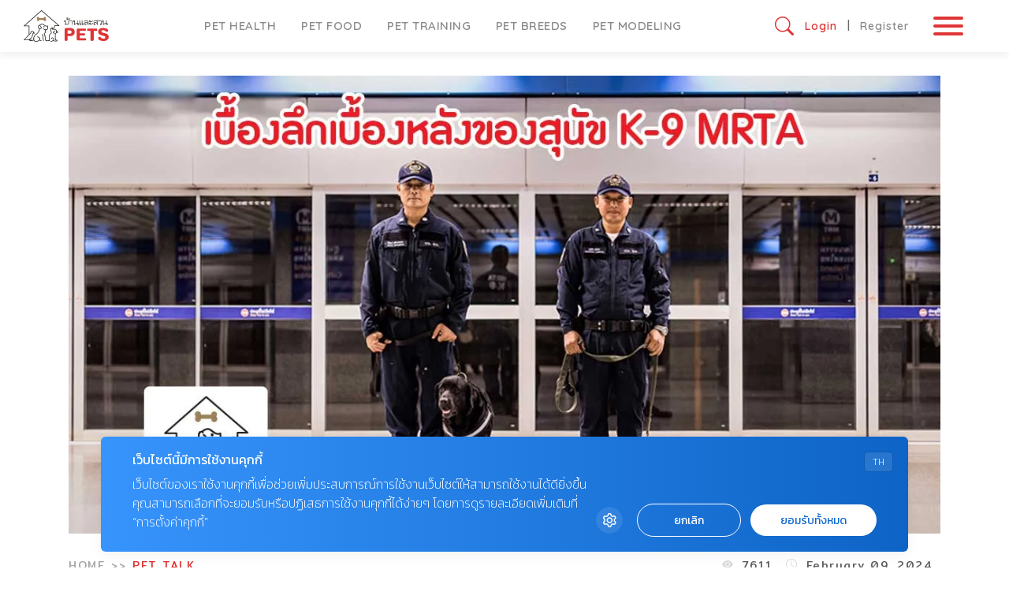

--- FILE ---
content_type: text/html; charset=UTF-8
request_url: https://pets.baanlaesuan.com/327568/pet-talk/k-9-mrta
body_size: 20650
content:
<!doctype html>
<html lang="en-US">
<head>
	<meta charset="UTF-8">
	<meta name="viewport" content="width=device-width, initial-scale=1">
	<link rel="profile" href="https://gmpg.org/xfn/11">

	<!-- Google Font -->
    <link rel="preconnect" href="https://fonts.googleapis.com">
    <link rel="preconnect" href="https://fonts.gstatic.com" crossorigin>
    <!-- <link href="https://fonts.googleapis.com/css2?family=Mitr:wght@300;400;500&family=Quicksand:wght@600;700&display=swap" rel="stylesheet"> -->
    <link href="https://fonts.googleapis.com/css2?family=Mitr:wght@200;300;400;500;600;700&family=Quicksand:wght@300..700&family=Sarabun:ital,wght@0,100;0,200;0,300;0,400;0,500;0,600;0,700;0,800;1,100;1,200;1,300;1,400;1,500;1,600;1,700;1,800&display=swap" rel="stylesheet">
    <!-- End Google Font -->

    <!-- Swiper -->
    <link rel="stylesheet" href="https://cdn.jsdelivr.net/npm/swiper@11/swiper-bundle.min.css"/>
    <!-- End Swiper -->
    <script src="https://unpkg.com/htmx.org@1.9.10" integrity="sha384-D1Kt99CQMDuVetoL1lrYwg5t+9QdHe7NLX/SoJYkXDFfX37iInKRy5xLSi8nO7UC" crossorigin="anonymous"></script>

    <!-- Google Tag Manager -->
    <script>(function(w,d,s,l,i){w[l]=w[l]||[];w[l].push({'gtm.start':
    new Date().getTime(),event:'gtm.js'});var f=d.getElementsByTagName(s)[0],
    j=d.createElement(s),dl=l!='dataLayer'?'&l='+l:'';j.async=true;j.src=
    'https://www.googletagmanager.com/gtm.js?id='+i+dl;f.parentNode.insertBefore(j,f);
    })(window,document,'script','dataLayer','GTM-TJK3BFJW');</script>
    <!-- End Google Tag Manager -->

            <!-- DFP Ads -->
        <script async src="https://securepubads.g.doubleclick.net/tag/js/gpt.js"></script>
<script>
window.googletag = window.googletag || {cmd: []};
googletag.cmd.push(function() {
		// var map_header = googletag.sizeMapping().
		// addSize([1200, 0], [[980, 120], [970, 90], [960, 90], [980, 90], [980, 250], [970, 250], [950, 90], [930, 180], [728, 90]]).
		// addSize([1024, 0], [750, 200], [750, 100], [728, 250], [728, 90], [640, 200]).
		// addSize([0, 0], [[375, 50], [320, 100], [320, 80], [300, 75], [320, 50]]).
		// build();
		// var header_slot = googletag.defineSlot('/268886756/Pets-Header-v23', [[375, 50], [300, 75], [950, 90], [320, 100], [980, 250], [930, 180], [728, 250], [980, 120], [750, 200], [970, 250], [320, 50], [750, 100], [640, 200], [980, 90], [320, 80], [960, 90], [728, 90], [970, 90]], 'dfp-header').
		// 	defineSizeMapping(map_header).
		// 	addService(googletag.pubads());

		// var map_home_billboard = googletag.sizeMapping().
		// 	addSize([1200, 0], [[980, 250], [980, 90], [970, 250], [970, 90], [728, 90]]).
		// 	addSize([0, 0], [[320, 100], [320, 50], [300, 250]]).
		// 	build();
		// var home_billboard = googletag.defineSlot('/268886756/Pets-Billboard-Home-v23', [[980, 250], [320, 100], [980, 90], [970, 250], [320, 50], [970, 90], [300, 250], [728, 90]], 'billboard_home').
		// 	defineSizeMapping(map_home_billboard).
		// 	addService(googletag.pubads());

		// var map_content_billboard = googletag.sizeMapping().
		// 	addSize([1200, 0], [[980, 250], [980, 120], [980, 90], [970, 250], [970, 90], [950, 90], [930, 180], [750, 200], [750, 100], [728, 90], [728, 250], [640, 200] ]).
		// 	addSize([0, 0], [[320, 100], [320, 250], [300, 250], [336, 280], [250, 250], [250, 360], [240, 400], [200, 200]]).
		// 	build();
		// var content_billboard = googletag.defineSlot('/268886756/Pets-BillboardContent-v23', [[980, 250], [728, 250], [200, 200], [320, 100], [950, 90], [960, 90], [930, 180], [980, 120], [336, 280], [240, 400], [970, 250], [750, 200], [728, 90], [320, 250], [750, 100], [640, 200], [980, 90], [970, 90], [250, 360], [320, 50], [250, 250], [300, 250]], 'billboard_content_p2').
		// 	defineSizeMapping(map_content_billboard).
		// 	addService(googletag.pubads());

		// var map_inread_ads = googletag.sizeMapping().
		// 	addSize([1200, 0], [[970, 250], [728, 90], [640, 360], [320, 250], [300, 250], [336, 280],  [970, 90]]).
		// 	addSize([0, 0], [[336, 280], [320, 250], [300, 250], [336, 280], [320, 100], [480, 320], [250, 360], [250, 250], [240, 400], [200, 200], [320, 480], [320, 50] ]).
		// 	build();
		// var inread_1 = googletag.defineSlot('/268886756/Pets-Inread1-v23', [[200, 200], [320, 100], [480, 320], [640, 360], [240, 400], [970, 250], [320, 480], [250, 250], [336, 280], [728, 90], [320, 250], [250, 360], [300, 250], [320, 50], [970, 90]], 'inread1_p5').
		// 	defineSizeMapping(map_inread_ads).
		// 	addService(googletag.pubads());

		// var inread_2 = googletag.defineSlot('/268886756/Pets-Inread2-v23', [[200, 200], [320, 100], [480, 320], [640, 360], [240, 400], [970, 250], [320, 480], [250, 250], [336, 280], [728, 90], [320, 250], [250, 360], [300, 250], [320, 50], [970, 90]],'inread2_p8').
		// 	defineSizeMapping(map_inread_ads).
		// 	addService(googletag.pubads());

		// var map_adhesion = googletag.sizeMapping().
		// 	addSize([1024, 0], [[980, 90], [970, 90], [970, 66], [960, 90], [950, 90], [750, 100], [728, 90]]).
		// 	addSize([0, 0], [[480, 70], [468, 60], [375, 50], [320, 80], [320, 50], [320, 100], [300, 100], [300, 75], [300, 50]]).
		// 	build();
		// var popup_slot = googletag.defineSlot('/268886756/Pets-Popup-v23', [[300, 75], [960, 90], [970, 66], [320, 100], [950, 90], [300, 50], [750, 100], [980, 90], [320, 50], [970, 90], [728, 90], [320, 80], [375, 50]], 'dfp-popup').
		// 	defineSizeMapping(map_adhesion).
		// 	addService(googletag.pubads());

		// var outstream_slot = googletag.defineSlot('/268886756/Pets-Outstream-v23', [1, 1], 'dfp-outstream').
		// 	addService(googletag.pubads());
		
		var lightbox_size = googletag.sizeMapping().
			addSize([[320, 430], [1, 1]]).
			addSize([[980, 630], [1, 1]]).build();
		var lightbox_slot = googletag.defineOutOfPageSlot('/268886756/Pets-lightbox-v23', 'dfp-lightbox').
			addService(googletag.pubads());

		// var outstream_vod =	googletag.defineSlot('/268886756/Pets-Outstream-VOD-v23', [1, 1], 'dfp-outstream-vod').
		// 	addService(googletag.pubads());
			
		googletag.pubads().enableSingleRequest();
		googletag.pubads().collapseEmptyDivs();
		googletag.pubads().enableLazyLoad();
		googletag.enableServices();
		
});
</script>
    
    		<!-- Taboola -->
        <meta property ="og:category" content ="pets" />
        <script type="text/javascript">
            window._taboola = window._taboola || [];
            _taboola.push({article:'auto'});
            !function (e, f, u, i) {
                if (!document.getElementById(i)){
                e.async = 1;
                e.src = u;
                e.id = i;
                f.parentNode.insertBefore(e, f);
                }
            }(document.createElement('script'),
            document.getElementsByTagName('script')[0],
            '//cdn.taboola.com/libtrc/amarin-baanlaesuan/loader.js',
            'tb_loader_script');
            if(window.performance && typeof window.performance.mark == 'function')
                {window.performance.mark('tbl_ic');}
        </script>
	
	<meta name='robots' content='index, follow, max-image-preview:large, max-snippet:-1, max-video-preview:-1' />

	<!-- This site is optimized with the Yoast SEO plugin v20.13 - https://yoast.com/wordpress/plugins/seo/ -->
	<title>สุนัข K-9 ในระบบรถไฟฟ้า กับเบื้องหลังที่หลายคนไม่เคยรู้ - บ้านและสวน</title>
	<meta name="description" content="ภาพความน่ารักน่าเอ็นดูระหว่างการปฏิบัติหน้าที่รักษาความปลอดภัยของ สุนัข K-9 ภายในระบบรถไฟฟ้าของการรถไฟฟ้าขนส่งมวลชนแห่งประเทศไทย หรือ รฟม. (MRTA) Pet Talk" />
	<link rel="canonical" href="https://pets.baanlaesuan.com/327568/pet-talk/k-9-mrta" />
	<meta property="og:locale" content="en_US" />
	<meta property="og:type" content="article" />
	<meta property="og:title" content="สุนัข K-9 ในระบบรถไฟฟ้า กับเบื้องหลังที่หลายคนไม่เคยรู้ - บ้านและสวน" />
	<meta property="og:description" content="ภาพความน่ารักน่าเอ็นดูระหว่างการปฏิบัติหน้าที่รักษาความปลอดภัยของ สุนัข K-9 ภายในระบบรถไฟฟ้าของการรถไฟฟ้าขนส่งมวลชนแห่งประเทศไทย หรือ รฟม. (MRTA) Pet Talk" />
	<meta property="og:url" content="https://pets.baanlaesuan.com/327568/pet-talk/k-9-mrta" />
	<meta property="og:site_name" content="บ้านและสวน Pets" />
	<meta property="article:publisher" content="https://www.facebook.com/BaanlaesuanPets" />
	<meta property="article:published_time" content="2024-02-09T03:00:00+00:00" />
	<meta property="article:modified_time" content="2024-06-27T05:30:40+00:00" />
	<meta property="og:image" content="https://pets.baanlaesuan.com/app/uploads/2024/02/สุนัข-K-9-1-1.jpg" />
	<meta property="og:image:width" content="1200" />
	<meta property="og:image:height" content="630" />
	<meta property="og:image:type" content="image/jpeg" />
	<meta name="author" content="บ้านและสวน PETS" />
	<meta name="twitter:card" content="summary_large_image" />
	<meta name="twitter:label1" content="Written by" />
	<meta name="twitter:data1" content="บ้านและสวน PETS" />
	<meta name="twitter:label2" content="Est. reading time" />
	<meta name="twitter:data2" content="6 minutes" />
	<script type="application/ld+json" class="yoast-schema-graph">{"@context":"https://schema.org","@graph":[{"@type":"Article","@id":"https://pets.baanlaesuan.com/327568/pet-talk/k-9-mrta#article","isPartOf":{"@id":"https://pets.baanlaesuan.com/327568/pet-talk/k-9-mrta"},"author":{"name":"บ้านและสวน PETS","@id":"https://pets.baanlaesuan.com/#/schema/person/68f24b2a32279f52722633990e7a176d"},"headline":"สุนัข K-9 ในระบบรถไฟฟ้า กับเบื้องหลังที่หลายคนไม่เคยรู้","datePublished":"2024-02-09T03:00:00+00:00","dateModified":"2024-06-27T05:30:40+00:00","mainEntityOfPage":{"@id":"https://pets.baanlaesuan.com/327568/pet-talk/k-9-mrta"},"wordCount":64,"publisher":{"@id":"https://pets.baanlaesuan.com/#organization"},"image":{"@id":"https://pets.baanlaesuan.com/327568/pet-talk/k-9-mrta#primaryimage"},"thumbnailUrl":"https://pets.baanlaesuan.com/app/uploads/2024/02/สุนัข-K-9-1-1.jpg","keywords":["การรถไฟฟ้าขนส่งมวลชนแห่งประเทศไทย","สุนัข","สุนัข K-9"],"articleSection":["Pet Talk"],"inLanguage":"en-US"},{"@type":"WebPage","@id":"https://pets.baanlaesuan.com/327568/pet-talk/k-9-mrta","url":"https://pets.baanlaesuan.com/327568/pet-talk/k-9-mrta","name":"สุนัข K-9 ในระบบรถไฟฟ้า กับเบื้องหลังที่หลายคนไม่เคยรู้ - บ้านและสวน","isPartOf":{"@id":"https://pets.baanlaesuan.com/#website"},"primaryImageOfPage":{"@id":"https://pets.baanlaesuan.com/327568/pet-talk/k-9-mrta#primaryimage"},"image":{"@id":"https://pets.baanlaesuan.com/327568/pet-talk/k-9-mrta#primaryimage"},"thumbnailUrl":"https://pets.baanlaesuan.com/app/uploads/2024/02/สุนัข-K-9-1-1.jpg","datePublished":"2024-02-09T03:00:00+00:00","dateModified":"2024-06-27T05:30:40+00:00","description":"ภาพความน่ารักน่าเอ็นดูระหว่างการปฏิบัติหน้าที่รักษาความปลอดภัยของ สุนัข K-9 ภายในระบบรถไฟฟ้าของการรถไฟฟ้าขนส่งมวลชนแห่งประเทศไทย หรือ รฟม. (MRTA) Pet Talk","breadcrumb":{"@id":"https://pets.baanlaesuan.com/327568/pet-talk/k-9-mrta#breadcrumb"},"inLanguage":"en-US","potentialAction":[{"@type":"ReadAction","target":["https://pets.baanlaesuan.com/327568/pet-talk/k-9-mrta"]}]},{"@type":"ImageObject","inLanguage":"en-US","@id":"https://pets.baanlaesuan.com/327568/pet-talk/k-9-mrta#primaryimage","url":"https://pets.baanlaesuan.com/app/uploads/2024/02/สุนัข-K-9-1-1.jpg","contentUrl":"https://pets.baanlaesuan.com/app/uploads/2024/02/สุนัข-K-9-1-1.jpg","width":1200,"height":630},{"@type":"BreadcrumbList","@id":"https://pets.baanlaesuan.com/327568/pet-talk/k-9-mrta#breadcrumb","itemListElement":[{"@type":"ListItem","position":1,"name":"Home","item":"https://pets.baanlaesuan.com/"},{"@type":"ListItem","position":2,"name":"สุนัข K-9 ในระบบรถไฟฟ้า กับเบื้องหลังที่หลายคนไม่เคยรู้"}]},{"@type":"WebSite","@id":"https://pets.baanlaesuan.com/#website","url":"https://pets.baanlaesuan.com/","name":"บ้านและสวน Pets","description":"Because of everything we did mean better pet&#039;s life quality","publisher":{"@id":"https://pets.baanlaesuan.com/#organization"},"potentialAction":[{"@type":"SearchAction","target":{"@type":"EntryPoint","urlTemplate":"https://pets.baanlaesuan.com/?s={search_term_string}"},"query-input":"required name=search_term_string"}],"inLanguage":"en-US"},{"@type":"Organization","@id":"https://pets.baanlaesuan.com/#organization","name":"บ้านและสวน Pets","url":"https://pets.baanlaesuan.com/","logo":{"@type":"ImageObject","inLanguage":"en-US","@id":"https://pets.baanlaesuan.com/#/schema/logo/image/","url":"https://pets.baanlaesuan.com/app/uploads/2024/08/14.BSPETS-Color.png","contentUrl":"https://pets.baanlaesuan.com/app/uploads/2024/08/14.BSPETS-Color.png","width":832,"height":312,"caption":"บ้านและสวน Pets"},"image":{"@id":"https://pets.baanlaesuan.com/#/schema/logo/image/"},"sameAs":["https://www.facebook.com/BaanlaesuanPets"]},{"@type":"Person","@id":"https://pets.baanlaesuan.com/#/schema/person/68f24b2a32279f52722633990e7a176d","name":"บ้านและสวน PETS","image":{"@type":"ImageObject","inLanguage":"en-US","@id":"https://pets.baanlaesuan.com/#/schema/person/image/","url":"https://secure.gravatar.com/avatar/f5f0a003ec8f84d935f72b26c9fabf9b?s=96&d=mm&r=g","contentUrl":"https://secure.gravatar.com/avatar/f5f0a003ec8f84d935f72b26c9fabf9b?s=96&d=mm&r=g","caption":"บ้านและสวน PETS"},"url":"https://pets.baanlaesuan.com/author/chatdanai"}]}</script>
	<!-- / Yoast SEO plugin. -->


<link rel="alternate" type="application/rss+xml" title="บ้านและสวน Pets &raquo; Feed" href="https://pets.baanlaesuan.com/feed" />
<link rel="alternate" type="application/rss+xml" title="บ้านและสวน Pets &raquo; Comments Feed" href="https://pets.baanlaesuan.com/comments/feed" />
<script>
window._wpemojiSettings = {"baseUrl":"https:\/\/s.w.org\/images\/core\/emoji\/14.0.0\/72x72\/","ext":".png","svgUrl":"https:\/\/s.w.org\/images\/core\/emoji\/14.0.0\/svg\/","svgExt":".svg","source":{"concatemoji":"https:\/\/pets.baanlaesuan.com\/wp\/wp-includes\/js\/wp-emoji-release.min.js?ver=6.3.2"}};
/*! This file is auto-generated */
!function(i,n){var o,s,e;function c(e){try{var t={supportTests:e,timestamp:(new Date).valueOf()};sessionStorage.setItem(o,JSON.stringify(t))}catch(e){}}function p(e,t,n){e.clearRect(0,0,e.canvas.width,e.canvas.height),e.fillText(t,0,0);var t=new Uint32Array(e.getImageData(0,0,e.canvas.width,e.canvas.height).data),r=(e.clearRect(0,0,e.canvas.width,e.canvas.height),e.fillText(n,0,0),new Uint32Array(e.getImageData(0,0,e.canvas.width,e.canvas.height).data));return t.every(function(e,t){return e===r[t]})}function u(e,t,n){switch(t){case"flag":return n(e,"\ud83c\udff3\ufe0f\u200d\u26a7\ufe0f","\ud83c\udff3\ufe0f\u200b\u26a7\ufe0f")?!1:!n(e,"\ud83c\uddfa\ud83c\uddf3","\ud83c\uddfa\u200b\ud83c\uddf3")&&!n(e,"\ud83c\udff4\udb40\udc67\udb40\udc62\udb40\udc65\udb40\udc6e\udb40\udc67\udb40\udc7f","\ud83c\udff4\u200b\udb40\udc67\u200b\udb40\udc62\u200b\udb40\udc65\u200b\udb40\udc6e\u200b\udb40\udc67\u200b\udb40\udc7f");case"emoji":return!n(e,"\ud83e\udef1\ud83c\udffb\u200d\ud83e\udef2\ud83c\udfff","\ud83e\udef1\ud83c\udffb\u200b\ud83e\udef2\ud83c\udfff")}return!1}function f(e,t,n){var r="undefined"!=typeof WorkerGlobalScope&&self instanceof WorkerGlobalScope?new OffscreenCanvas(300,150):i.createElement("canvas"),a=r.getContext("2d",{willReadFrequently:!0}),o=(a.textBaseline="top",a.font="600 32px Arial",{});return e.forEach(function(e){o[e]=t(a,e,n)}),o}function t(e){var t=i.createElement("script");t.src=e,t.defer=!0,i.head.appendChild(t)}"undefined"!=typeof Promise&&(o="wpEmojiSettingsSupports",s=["flag","emoji"],n.supports={everything:!0,everythingExceptFlag:!0},e=new Promise(function(e){i.addEventListener("DOMContentLoaded",e,{once:!0})}),new Promise(function(t){var n=function(){try{var e=JSON.parse(sessionStorage.getItem(o));if("object"==typeof e&&"number"==typeof e.timestamp&&(new Date).valueOf()<e.timestamp+604800&&"object"==typeof e.supportTests)return e.supportTests}catch(e){}return null}();if(!n){if("undefined"!=typeof Worker&&"undefined"!=typeof OffscreenCanvas&&"undefined"!=typeof URL&&URL.createObjectURL&&"undefined"!=typeof Blob)try{var e="postMessage("+f.toString()+"("+[JSON.stringify(s),u.toString(),p.toString()].join(",")+"));",r=new Blob([e],{type:"text/javascript"}),a=new Worker(URL.createObjectURL(r),{name:"wpTestEmojiSupports"});return void(a.onmessage=function(e){c(n=e.data),a.terminate(),t(n)})}catch(e){}c(n=f(s,u,p))}t(n)}).then(function(e){for(var t in e)n.supports[t]=e[t],n.supports.everything=n.supports.everything&&n.supports[t],"flag"!==t&&(n.supports.everythingExceptFlag=n.supports.everythingExceptFlag&&n.supports[t]);n.supports.everythingExceptFlag=n.supports.everythingExceptFlag&&!n.supports.flag,n.DOMReady=!1,n.readyCallback=function(){n.DOMReady=!0}}).then(function(){return e}).then(function(){var e;n.supports.everything||(n.readyCallback(),(e=n.source||{}).concatemoji?t(e.concatemoji):e.wpemoji&&e.twemoji&&(t(e.twemoji),t(e.wpemoji)))}))}((window,document),window._wpemojiSettings);
</script>
<style>
img.wp-smiley,
img.emoji {
	display: inline !important;
	border: none !important;
	box-shadow: none !important;
	height: 1em !important;
	width: 1em !important;
	margin: 0 0.07em !important;
	vertical-align: -0.1em !important;
	background: none !important;
	padding: 0 !important;
}
</style>
	<link rel='stylesheet' id='wp-block-library-css' href='https://pets.baanlaesuan.com/wp/wp-includes/css/dist/block-library/style.min.css?ver=6.3.2' media='all' />
<link rel='stylesheet' id='mpp_gutenberg-css' href='https://pets.baanlaesuan.com/app/plugins/metronet-profile-picture/dist/blocks.style.build.css?ver=2.6.3' media='all' />
<style id='classic-theme-styles-inline-css'>
/*! This file is auto-generated */
.wp-block-button__link{color:#fff;background-color:#32373c;border-radius:9999px;box-shadow:none;text-decoration:none;padding:calc(.667em + 2px) calc(1.333em + 2px);font-size:1.125em}.wp-block-file__button{background:#32373c;color:#fff;text-decoration:none}
</style>
<style id='global-styles-inline-css'>
body{--wp--preset--color--black: #000000;--wp--preset--color--cyan-bluish-gray: #abb8c3;--wp--preset--color--white: #ffffff;--wp--preset--color--pale-pink: #f78da7;--wp--preset--color--vivid-red: #cf2e2e;--wp--preset--color--luminous-vivid-orange: #ff6900;--wp--preset--color--luminous-vivid-amber: #fcb900;--wp--preset--color--light-green-cyan: #7bdcb5;--wp--preset--color--vivid-green-cyan: #00d084;--wp--preset--color--pale-cyan-blue: #8ed1fc;--wp--preset--color--vivid-cyan-blue: #0693e3;--wp--preset--color--vivid-purple: #9b51e0;--wp--preset--gradient--vivid-cyan-blue-to-vivid-purple: linear-gradient(135deg,rgba(6,147,227,1) 0%,rgb(155,81,224) 100%);--wp--preset--gradient--light-green-cyan-to-vivid-green-cyan: linear-gradient(135deg,rgb(122,220,180) 0%,rgb(0,208,130) 100%);--wp--preset--gradient--luminous-vivid-amber-to-luminous-vivid-orange: linear-gradient(135deg,rgba(252,185,0,1) 0%,rgba(255,105,0,1) 100%);--wp--preset--gradient--luminous-vivid-orange-to-vivid-red: linear-gradient(135deg,rgba(255,105,0,1) 0%,rgb(207,46,46) 100%);--wp--preset--gradient--very-light-gray-to-cyan-bluish-gray: linear-gradient(135deg,rgb(238,238,238) 0%,rgb(169,184,195) 100%);--wp--preset--gradient--cool-to-warm-spectrum: linear-gradient(135deg,rgb(74,234,220) 0%,rgb(151,120,209) 20%,rgb(207,42,186) 40%,rgb(238,44,130) 60%,rgb(251,105,98) 80%,rgb(254,248,76) 100%);--wp--preset--gradient--blush-light-purple: linear-gradient(135deg,rgb(255,206,236) 0%,rgb(152,150,240) 100%);--wp--preset--gradient--blush-bordeaux: linear-gradient(135deg,rgb(254,205,165) 0%,rgb(254,45,45) 50%,rgb(107,0,62) 100%);--wp--preset--gradient--luminous-dusk: linear-gradient(135deg,rgb(255,203,112) 0%,rgb(199,81,192) 50%,rgb(65,88,208) 100%);--wp--preset--gradient--pale-ocean: linear-gradient(135deg,rgb(255,245,203) 0%,rgb(182,227,212) 50%,rgb(51,167,181) 100%);--wp--preset--gradient--electric-grass: linear-gradient(135deg,rgb(202,248,128) 0%,rgb(113,206,126) 100%);--wp--preset--gradient--midnight: linear-gradient(135deg,rgb(2,3,129) 0%,rgb(40,116,252) 100%);--wp--preset--font-size--small: 13px;--wp--preset--font-size--medium: 20px;--wp--preset--font-size--large: 36px;--wp--preset--font-size--x-large: 42px;--wp--preset--spacing--20: 0.44rem;--wp--preset--spacing--30: 0.67rem;--wp--preset--spacing--40: 1rem;--wp--preset--spacing--50: 1.5rem;--wp--preset--spacing--60: 2.25rem;--wp--preset--spacing--70: 3.38rem;--wp--preset--spacing--80: 5.06rem;--wp--preset--shadow--natural: 6px 6px 9px rgba(0, 0, 0, 0.2);--wp--preset--shadow--deep: 12px 12px 50px rgba(0, 0, 0, 0.4);--wp--preset--shadow--sharp: 6px 6px 0px rgba(0, 0, 0, 0.2);--wp--preset--shadow--outlined: 6px 6px 0px -3px rgba(255, 255, 255, 1), 6px 6px rgba(0, 0, 0, 1);--wp--preset--shadow--crisp: 6px 6px 0px rgba(0, 0, 0, 1);}:where(.is-layout-flex){gap: 0.5em;}:where(.is-layout-grid){gap: 0.5em;}body .is-layout-flow > .alignleft{float: left;margin-inline-start: 0;margin-inline-end: 2em;}body .is-layout-flow > .alignright{float: right;margin-inline-start: 2em;margin-inline-end: 0;}body .is-layout-flow > .aligncenter{margin-left: auto !important;margin-right: auto !important;}body .is-layout-constrained > .alignleft{float: left;margin-inline-start: 0;margin-inline-end: 2em;}body .is-layout-constrained > .alignright{float: right;margin-inline-start: 2em;margin-inline-end: 0;}body .is-layout-constrained > .aligncenter{margin-left: auto !important;margin-right: auto !important;}body .is-layout-constrained > :where(:not(.alignleft):not(.alignright):not(.alignfull)){max-width: var(--wp--style--global--content-size);margin-left: auto !important;margin-right: auto !important;}body .is-layout-constrained > .alignwide{max-width: var(--wp--style--global--wide-size);}body .is-layout-flex{display: flex;}body .is-layout-flex{flex-wrap: wrap;align-items: center;}body .is-layout-flex > *{margin: 0;}body .is-layout-grid{display: grid;}body .is-layout-grid > *{margin: 0;}:where(.wp-block-columns.is-layout-flex){gap: 2em;}:where(.wp-block-columns.is-layout-grid){gap: 2em;}:where(.wp-block-post-template.is-layout-flex){gap: 1.25em;}:where(.wp-block-post-template.is-layout-grid){gap: 1.25em;}.has-black-color{color: var(--wp--preset--color--black) !important;}.has-cyan-bluish-gray-color{color: var(--wp--preset--color--cyan-bluish-gray) !important;}.has-white-color{color: var(--wp--preset--color--white) !important;}.has-pale-pink-color{color: var(--wp--preset--color--pale-pink) !important;}.has-vivid-red-color{color: var(--wp--preset--color--vivid-red) !important;}.has-luminous-vivid-orange-color{color: var(--wp--preset--color--luminous-vivid-orange) !important;}.has-luminous-vivid-amber-color{color: var(--wp--preset--color--luminous-vivid-amber) !important;}.has-light-green-cyan-color{color: var(--wp--preset--color--light-green-cyan) !important;}.has-vivid-green-cyan-color{color: var(--wp--preset--color--vivid-green-cyan) !important;}.has-pale-cyan-blue-color{color: var(--wp--preset--color--pale-cyan-blue) !important;}.has-vivid-cyan-blue-color{color: var(--wp--preset--color--vivid-cyan-blue) !important;}.has-vivid-purple-color{color: var(--wp--preset--color--vivid-purple) !important;}.has-black-background-color{background-color: var(--wp--preset--color--black) !important;}.has-cyan-bluish-gray-background-color{background-color: var(--wp--preset--color--cyan-bluish-gray) !important;}.has-white-background-color{background-color: var(--wp--preset--color--white) !important;}.has-pale-pink-background-color{background-color: var(--wp--preset--color--pale-pink) !important;}.has-vivid-red-background-color{background-color: var(--wp--preset--color--vivid-red) !important;}.has-luminous-vivid-orange-background-color{background-color: var(--wp--preset--color--luminous-vivid-orange) !important;}.has-luminous-vivid-amber-background-color{background-color: var(--wp--preset--color--luminous-vivid-amber) !important;}.has-light-green-cyan-background-color{background-color: var(--wp--preset--color--light-green-cyan) !important;}.has-vivid-green-cyan-background-color{background-color: var(--wp--preset--color--vivid-green-cyan) !important;}.has-pale-cyan-blue-background-color{background-color: var(--wp--preset--color--pale-cyan-blue) !important;}.has-vivid-cyan-blue-background-color{background-color: var(--wp--preset--color--vivid-cyan-blue) !important;}.has-vivid-purple-background-color{background-color: var(--wp--preset--color--vivid-purple) !important;}.has-black-border-color{border-color: var(--wp--preset--color--black) !important;}.has-cyan-bluish-gray-border-color{border-color: var(--wp--preset--color--cyan-bluish-gray) !important;}.has-white-border-color{border-color: var(--wp--preset--color--white) !important;}.has-pale-pink-border-color{border-color: var(--wp--preset--color--pale-pink) !important;}.has-vivid-red-border-color{border-color: var(--wp--preset--color--vivid-red) !important;}.has-luminous-vivid-orange-border-color{border-color: var(--wp--preset--color--luminous-vivid-orange) !important;}.has-luminous-vivid-amber-border-color{border-color: var(--wp--preset--color--luminous-vivid-amber) !important;}.has-light-green-cyan-border-color{border-color: var(--wp--preset--color--light-green-cyan) !important;}.has-vivid-green-cyan-border-color{border-color: var(--wp--preset--color--vivid-green-cyan) !important;}.has-pale-cyan-blue-border-color{border-color: var(--wp--preset--color--pale-cyan-blue) !important;}.has-vivid-cyan-blue-border-color{border-color: var(--wp--preset--color--vivid-cyan-blue) !important;}.has-vivid-purple-border-color{border-color: var(--wp--preset--color--vivid-purple) !important;}.has-vivid-cyan-blue-to-vivid-purple-gradient-background{background: var(--wp--preset--gradient--vivid-cyan-blue-to-vivid-purple) !important;}.has-light-green-cyan-to-vivid-green-cyan-gradient-background{background: var(--wp--preset--gradient--light-green-cyan-to-vivid-green-cyan) !important;}.has-luminous-vivid-amber-to-luminous-vivid-orange-gradient-background{background: var(--wp--preset--gradient--luminous-vivid-amber-to-luminous-vivid-orange) !important;}.has-luminous-vivid-orange-to-vivid-red-gradient-background{background: var(--wp--preset--gradient--luminous-vivid-orange-to-vivid-red) !important;}.has-very-light-gray-to-cyan-bluish-gray-gradient-background{background: var(--wp--preset--gradient--very-light-gray-to-cyan-bluish-gray) !important;}.has-cool-to-warm-spectrum-gradient-background{background: var(--wp--preset--gradient--cool-to-warm-spectrum) !important;}.has-blush-light-purple-gradient-background{background: var(--wp--preset--gradient--blush-light-purple) !important;}.has-blush-bordeaux-gradient-background{background: var(--wp--preset--gradient--blush-bordeaux) !important;}.has-luminous-dusk-gradient-background{background: var(--wp--preset--gradient--luminous-dusk) !important;}.has-pale-ocean-gradient-background{background: var(--wp--preset--gradient--pale-ocean) !important;}.has-electric-grass-gradient-background{background: var(--wp--preset--gradient--electric-grass) !important;}.has-midnight-gradient-background{background: var(--wp--preset--gradient--midnight) !important;}.has-small-font-size{font-size: var(--wp--preset--font-size--small) !important;}.has-medium-font-size{font-size: var(--wp--preset--font-size--medium) !important;}.has-large-font-size{font-size: var(--wp--preset--font-size--large) !important;}.has-x-large-font-size{font-size: var(--wp--preset--font-size--x-large) !important;}
.wp-block-navigation a:where(:not(.wp-element-button)){color: inherit;}
:where(.wp-block-post-template.is-layout-flex){gap: 1.25em;}:where(.wp-block-post-template.is-layout-grid){gap: 1.25em;}
:where(.wp-block-columns.is-layout-flex){gap: 2em;}:where(.wp-block-columns.is-layout-grid){gap: 2em;}
.wp-block-pullquote{font-size: 1.5em;line-height: 1.6;}
</style>
<link rel='stylesheet' id='amarin-wp-admanager-css-css' href='https://pets.baanlaesuan.com/app/plugins/amarin-wp-admanger/css/admanager.css?ver=6.3.2' media='all' />
<link rel='stylesheet' id='app-css-css' href='https://pets.baanlaesuan.com/app/themes/pets/dist/css/style.min.css?ver=1.0.0' media='all' />
<link rel='stylesheet' id='bootstrap-icon-css-css' href='https://pets.baanlaesuan.com/app/themes/pets/dist/css/bootstrap-icons.css?ver=1.0.0' media='all' />
<script src='https://pets.baanlaesuan.com/wp/wp-includes/js/jquery/jquery.min.js?ver=3.7.0' id='jquery-core-js'></script>
<script src='https://pets.baanlaesuan.com/wp/wp-includes/js/jquery/jquery-migrate.min.js?ver=3.4.1' id='jquery-migrate-js'></script>
<script id='app-js-js-extra'>
var member_django = {"ajax_url":"https:\/\/pets.baanlaesuan.com\/wp\/wp-admin\/admin-ajax.php","security":"de69a21ee5"};
var member_like_django = {"ajax_url":"https:\/\/pets.baanlaesuan.com\/wp\/wp-admin\/admin-ajax.php","security":"3c9e968bf8"};
</script>
<script src='https://pets.baanlaesuan.com/app/themes/pets/dist/js/app.min.js?ver=1.0.0' id='app-js-js'></script>
<link rel="https://api.w.org/" href="https://pets.baanlaesuan.com/wp-json/" /><link rel="alternate" type="application/json" href="https://pets.baanlaesuan.com/wp-json/wp/v2/posts/327568" /><link rel="EditURI" type="application/rsd+xml" title="RSD" href="https://pets.baanlaesuan.com/wp/xmlrpc.php?rsd" />
<meta name="generator" content="WordPress 6.3.2" />
<link rel='shortlink' href='https://pets.baanlaesuan.com/?p=327568' />
<link rel="alternate" type="application/json+oembed" href="https://pets.baanlaesuan.com/wp-json/oembed/1.0/embed?url=https%3A%2F%2Fpets.baanlaesuan.com%2F327568%2Fpet-talk%2Fk-9-mrta" />
<link rel="alternate" type="text/xml+oembed" href="https://pets.baanlaesuan.com/wp-json/oembed/1.0/embed?url=https%3A%2F%2Fpets.baanlaesuan.com%2F327568%2Fpet-talk%2Fk-9-mrta&#038;format=xml" />

            <script type="text/javascript">
                var banner = {
                    check : '',
                    element : '',
                };
            </script>
    <link rel="icon" href="https://pets.baanlaesuan.com/app/uploads/2024/05/cropped-favicon-1-32x32.png" sizes="32x32" />
<link rel="icon" href="https://pets.baanlaesuan.com/app/uploads/2024/05/cropped-favicon-1-192x192.png" sizes="192x192" />
<link rel="apple-touch-icon" href="https://pets.baanlaesuan.com/app/uploads/2024/05/cropped-favicon-1-180x180.png" />
<meta name="msapplication-TileImage" content="https://pets.baanlaesuan.com/app/uploads/2024/05/cropped-favicon-1-270x270.png" />
		<style id="wp-custom-css">
			@media (min-width:992px) {
	.highlight-homepage .swiper-highlight {
		clip-path: initial;
	}
}
#Header_adunit {
    margin-top: 30px;
}
.amarin-partner a {
	text-decoration: none;
}
.sub-footer .amarin-partner img {
	max-height: 40px;
}
.sub-footer .amarin-partner img:first-child {
	margin-right: 0;
}
.sub-footer .amarin-partner a:first-child img {
	margin-right: 10px;
}
.site-branding .amarin-partner a:first-child,
.offcanvas-menu .entry-brother-brand .amarin-partner a:first-child,
.offcanvas-menu .entry-brother-brand .amarin-partner .line-between,
.sub-footer .amarin-partner a:first-child {
	display: none;
}		</style>
		</head>


<body class="post-template-default single single-post postid-327568 single-format-standard no-sidebar">
<!-- Google Tag Manager (noscript) -->
<noscript><iframe src="https://www.googletagmanager.com/ns.html?id=GTM-TJK3BFJW"
height="0" width="0" style="display:none;visibility:hidden"></iframe></noscript>
<!-- End Google Tag Manager (noscript) -->

<div id="page" class="site">
	<a class="skip-link screen-reader-text" href="#primary">Skip to content</a>


	<!-- Header Start -->
	<header id="masthead" class="site-header">
        <div class="site-branding">
            <nav class="navbar">
                <div class="container-fluid">
                    <button class="btn btn-grid d-lg-none" type="button" data-bs-toggle="offcanvas" data-bs-target="#offcanvasSubBrand" aria-controls="offcanvasSubBrand">
                        <i class="bi bi-grid-3x3-gap-fill"></i>
                    </button>
                    <a class="navbar-brand" href="https://pets.baanlaesuan.com/">
                        <img class="site-logo" src="https://pets.baanlaesuan.com/app/themes/pets/dist/images/logo_baanlaesuan_pets_left.svg" alt="">
                    </a>

                    <div class="top-menu d-none d-lg-block">
                        <!-- <ul id="navbar-top" class="navbar-nav navbar-top">
                            <li class="nav-item">
                                <a class="nav-link" href="#">Pet health</a>
                            </li>
                            <li class="nav-item">
                                <a class="nav-link" href="#">Pet Food</a>
                            </li>
                            <li class="nav-item">
                                <a class="nav-link" href="#">Pet Training</a>
                            </li>
                            <li class="nav-item">
                                <a class="nav-link" href="#">Pet Breeds</a>
                            </li>
                            <li class="nav-item">
                                <a class="nav-link" href="#">Pets Modeling</a>
                            </li>
                        </ul> -->
						<ul id="navbar-top" class="navbar-nav me-auto mb-2 mb-md-0 navbar-top"><li  id="menu-item-211691" class="menu-item menu-item-type-taxonomy menu-item-object-category nav-item nav-item-211691"><a href="https://pets.baanlaesuan.com/pet-health" class="nav-link ">Pet Health</a></li>
<li  id="menu-item-211690" class="menu-item menu-item-type-taxonomy menu-item-object-category nav-item nav-item-211690"><a href="https://pets.baanlaesuan.com/pet-food" class="nav-link ">Pet Food</a></li>
<li  id="menu-item-211693" class="menu-item menu-item-type-taxonomy menu-item-object-category nav-item nav-item-211693"><a href="https://pets.baanlaesuan.com/pet-training" class="nav-link ">Pet Training</a></li>
<li  id="menu-item-211689" class="menu-item menu-item-type-taxonomy menu-item-object-category nav-item nav-item-211689"><a href="https://pets.baanlaesuan.com/pet-breeds" class="nav-link ">Pet Breeds</a></li>
<li  id="menu-item-340634" class="menu-item menu-item-type-taxonomy menu-item-object-category nav-item nav-item-340634"><a href="https://pets.baanlaesuan.com/pet-modeling" class="nav-link ">Pet Modeling</a></li>
</ul>                    </div>

                    <div class="top-bar-right">
                        <!-- <button class="btn btn-search d-none d-lg-block" type="button" data-bs-toggle="offcanvas" data-bs-target="#offcanvasSearch" aria-controls="offcanvasSearch"><i class="bi bi-search"></i></button> -->
                        <button class="btn btn-search" type="button" data-bs-toggle="offcanvas" data-bs-target="#offcanvasSearch" aria-controls="offcanvasSearch"><i class="bi bi-search"></i></button>
                        <div class="entry-login d-none d-lg-flex">
                                                            <!-- <a href="/logmember" class="btn btn-member btn-login">
                                    <span>Login</span>
                                </a>
                                <span>|</span>
                                <a href="/logmember?action=register" class="btn btn-member btn-register">
                                    <span>Register</span>
                                </a> -->
                                <a href="/membercallback" class="btn btn-member btn-login">
                                    <span>Login</span>
                                </a>
                                <span>|</span>
                                <a href="/membercallback" class="btn btn-member btn-register">
                                    <span>Register</span>
                                </a>
                                                    </div>
                        <button class="btn btn-toggle" type="button" data-bs-toggle="offcanvas" data-bs-target="#offcanvasDarkNavbar" aria-controls="offcanvasDarkNavbar">
                            <span class="toggle-line"></span>
                            <span class="toggle-line"></span>
                            <span class="toggle-line"></span>
                        </button>
                        <div class="amarin-partner d-none d-lg-block">
                            <a href="https://ameimaginative.com" target="_blank" rel="noopener noreferrer">
                                <img src="https://pets.baanlaesuan.com/app/themes/pets/dist/images/logo_amarin_media_event.svg" alt="">
                            </a>
                        </div>
                    </div>

                    <!-- Start OffCanvas Menu -->
                    <div class="offcanvas offcanvas-end offcanvas-menu" tabindex="-1" id="offcanvasDarkNavbar" aria-labelledby="offcanvasDarkNavbarLabel">
                        <div class="offcanvas-header">
                            <button type="button" class="btn-close" data-bs-dismiss="offcanvas" aria-label="Close"></button>
                        </div>
                        <div class="offcanvas-body">
                                                            <div class="user-login">
                                    <!-- <a href="/logmember" class="btn">
                                    <svg width="30" height="30" viewBox="0 0 30 30" fill="none" xmlns="http://www.w3.org/2000/svg">
                                        <path d="M14.9993 0C6.72815 0 0 6.72952 0 14.9993C0 23.2691 6.72953 29.9986 14.9993 29.9986C23.2608 29.989 29.9904 23.2608 30 14.9979C30 6.72952 23.2705 0 14.9993 0ZM14.9993 27.7729C7.95595 27.7729 2.22574 22.0427 2.22574 14.9993C2.22574 7.95595 7.95595 2.22712 14.9993 2.22712C22.0344 2.23537 27.7646 7.96421 27.7715 14.9993C27.7715 22.0427 22.0413 27.7729 14.9979 27.7729H14.9993Z" fill="white"/>
                                        <path d="M14.9992 14.7239C17.9076 14.7211 20.2751 12.3522 20.2793 9.44377C20.2793 6.53255 17.9104 4.16504 15.0005 4.16504C12.0907 4.16504 9.7218 6.53393 9.7218 9.44377C9.7218 12.3536 12.0907 14.7225 15.0005 14.7225L14.9992 14.7239ZM14.9992 6.39216C16.6812 6.39353 18.0494 7.76311 18.0508 9.44377C18.0508 11.1272 16.6812 12.4968 14.9978 12.4968C13.3144 12.4968 11.9448 11.1272 11.9448 9.44377C11.9448 7.76036 13.3144 6.39078 14.9978 6.39078L14.9992 6.39216Z" fill="white"/>
                                        <path d="M17.7772 16.6633H12.2232C9.3161 16.6661 6.94721 19.035 6.94446 21.9434C6.94446 22.5573 7.44411 23.057 8.05802 23.057C8.67192 23.057 9.17157 22.5573 9.17157 21.9434C9.17295 20.2614 10.5425 18.8932 12.2232 18.8904H17.7786C19.4593 18.8918 20.8288 20.2614 20.8316 21.9421C20.8316 22.556 21.3312 23.0556 21.9451 23.0556C22.559 23.0556 23.0587 22.556 23.0587 21.9421C23.056 19.0336 20.6871 16.6661 17.7786 16.6633H17.7772Z" fill="white"/>
                                    </svg>
                                        Login
                                    </a>
                                    <span>|</span>
                                    <a href="/logmember?action=register" class="btn">
                                        </i>Register
                                    </a> -->
                                    <a href="/membercallback" class="btn">
                                    <svg width="30" height="30" viewBox="0 0 30 30" fill="none" xmlns="http://www.w3.org/2000/svg">
                                        <path d="M14.9993 0C6.72815 0 0 6.72952 0 14.9993C0 23.2691 6.72953 29.9986 14.9993 29.9986C23.2608 29.989 29.9904 23.2608 30 14.9979C30 6.72952 23.2705 0 14.9993 0ZM14.9993 27.7729C7.95595 27.7729 2.22574 22.0427 2.22574 14.9993C2.22574 7.95595 7.95595 2.22712 14.9993 2.22712C22.0344 2.23537 27.7646 7.96421 27.7715 14.9993C27.7715 22.0427 22.0413 27.7729 14.9979 27.7729H14.9993Z" fill="white"/>
                                        <path d="M14.9992 14.7239C17.9076 14.7211 20.2751 12.3522 20.2793 9.44377C20.2793 6.53255 17.9104 4.16504 15.0005 4.16504C12.0907 4.16504 9.7218 6.53393 9.7218 9.44377C9.7218 12.3536 12.0907 14.7225 15.0005 14.7225L14.9992 14.7239ZM14.9992 6.39216C16.6812 6.39353 18.0494 7.76311 18.0508 9.44377C18.0508 11.1272 16.6812 12.4968 14.9978 12.4968C13.3144 12.4968 11.9448 11.1272 11.9448 9.44377C11.9448 7.76036 13.3144 6.39078 14.9978 6.39078L14.9992 6.39216Z" fill="white"/>
                                        <path d="M17.7772 16.6633H12.2232C9.3161 16.6661 6.94721 19.035 6.94446 21.9434C6.94446 22.5573 7.44411 23.057 8.05802 23.057C8.67192 23.057 9.17157 22.5573 9.17157 21.9434C9.17295 20.2614 10.5425 18.8932 12.2232 18.8904H17.7786C19.4593 18.8918 20.8288 20.2614 20.8316 21.9421C20.8316 22.556 21.3312 23.0556 21.9451 23.0556C22.559 23.0556 23.0587 22.556 23.0587 21.9421C23.056 19.0336 20.6871 16.6661 17.7786 16.6633H17.7772Z" fill="white"/>
                                    </svg>
                                        Login
                                    </a>
                                    <span>|</span>
                                    <a href="/membercallback" class="btn">
                                        </i>Register
                                    </a>
                                    <!-- <a href="/membercallback" class="btn">
                                    <svg width="30" height="30" viewBox="0 0 30 30" fill="none" xmlns="http://www.w3.org/2000/svg">
                                        <path d="M14.9993 0C6.72815 0 0 6.72952 0 14.9993C0 23.2691 6.72953 29.9986 14.9993 29.9986C23.2608 29.989 29.9904 23.2608 30 14.9979C30 6.72952 23.2705 0 14.9993 0ZM14.9993 27.7729C7.95595 27.7729 2.22574 22.0427 2.22574 14.9993C2.22574 7.95595 7.95595 2.22712 14.9993 2.22712C22.0344 2.23537 27.7646 7.96421 27.7715 14.9993C27.7715 22.0427 22.0413 27.7729 14.9979 27.7729H14.9993Z" fill="white"/>
                                        <path d="M14.9992 14.7239C17.9076 14.7211 20.2751 12.3522 20.2793 9.44377C20.2793 6.53255 17.9104 4.16504 15.0005 4.16504C12.0907 4.16504 9.7218 6.53393 9.7218 9.44377C9.7218 12.3536 12.0907 14.7225 15.0005 14.7225L14.9992 14.7239ZM14.9992 6.39216C16.6812 6.39353 18.0494 7.76311 18.0508 9.44377C18.0508 11.1272 16.6812 12.4968 14.9978 12.4968C13.3144 12.4968 11.9448 11.1272 11.9448 9.44377C11.9448 7.76036 13.3144 6.39078 14.9978 6.39078L14.9992 6.39216Z" fill="white"/>
                                        <path d="M17.7772 16.6633H12.2232C9.3161 16.6661 6.94721 19.035 6.94446 21.9434C6.94446 22.5573 7.44411 23.057 8.05802 23.057C8.67192 23.057 9.17157 22.5573 9.17157 21.9434C9.17295 20.2614 10.5425 18.8932 12.2232 18.8904H17.7786C19.4593 18.8918 20.8288 20.2614 20.8316 21.9421C20.8316 22.556 21.3312 23.0556 21.9451 23.0556C22.559 23.0556 23.0587 22.556 23.0587 21.9421C23.056 19.0336 20.6871 16.6661 17.7786 16.6633H17.7772Z" fill="white"/>
                                    </svg>
                                        Login
                                    </a>
                                    <span>|</span>
                                    <a href="/membercallback" class="btn">
                                        </i>Register
                                    </a> -->
                                </div>
                                                        <nav class="site-navigation">
                                <!-- <ul class="navbar-nav">
                                    <li class="nav-item"><a href="" class="nav-link">EASY COOKING</a></li>
                                    <li class="nav-item"><a href="" class="nav-link">SHOPPING &amp; REVIEW</a></li>
                                    <li class="nav-item"><a href="" class="nav-link">FOOD TIPS</a></li>
                                    <li class="nav-item"><a href="" class="nav-link">VIDEO</a></li>
                                </ul> -->
                                <ul class="navbar-nav"><li  id="menu-item-339787" class="menu-item menu-item-type-taxonomy menu-item-object-category nav-item nav-item-339787"><a href="https://pets.baanlaesuan.com/pet-health" class="nav-link ">Pet Health</a></li>
<li  id="menu-item-339789" class="menu-item menu-item-type-taxonomy menu-item-object-category nav-item nav-item-339789"><a href="https://pets.baanlaesuan.com/pet-food" class="nav-link ">Pet Food</a></li>
<li  id="menu-item-339790" class="menu-item menu-item-type-taxonomy menu-item-object-category nav-item nav-item-339790"><a href="https://pets.baanlaesuan.com/pet-training" class="nav-link ">Pet Training</a></li>
<li  id="menu-item-339788" class="menu-item menu-item-type-taxonomy menu-item-object-category nav-item nav-item-339788"><a href="https://pets.baanlaesuan.com/pet-breeds" class="nav-link ">Pet Breeds</a></li>
<li  id="menu-item-340633" class="menu-item menu-item-type-taxonomy menu-item-object-category nav-item nav-item-340633"><a href="https://pets.baanlaesuan.com/pet-modeling" class="nav-link ">Pet Modeling</a></li>
<li  id="menu-item-339792" class="menu-item menu-item-type-taxonomy menu-item-object-category current-post-ancestor current-menu-parent current-post-parent nav-item nav-item-339792"><a href="https://pets.baanlaesuan.com/pet-talk" class="nav-link active">Pet Talk</a></li>
<li  id="menu-item-339791" class="menu-item menu-item-type-taxonomy menu-item-object-category nav-item nav-item-339791"><a href="https://pets.baanlaesuan.com/did-you-know" class="nav-link ">Did You Know</a></li>
<li  id="menu-item-339793" class="menu-item menu-item-type-taxonomy menu-item-object-category nav-item nav-item-339793"><a href="https://pets.baanlaesuan.com/product-and-services" class="nav-link ">Product &amp; Services</a></li>
</ul>                            </nav>
                            <div class="entry-brother-brand">
                                <a href="https://pets.baanlaesuan.com/"><img class="site-logo" src="https://pets.baanlaesuan.com/app/themes/pets/dist/images/logo_baanlaesuan_pets_white.svg"></a>
                                <div class="amarin-partner">
                                    <a href="https://ameimaginative.com" target="_blank" rel="noopener noreferrer">    
                                        <img src="https://pets.baanlaesuan.com/app/themes/pets/dist/images/logo_amarin_media_event_white.svg" alt="">
                                    </a>
                                </div>
                            </div>
                            <div class="ft-social"> 
                                <a href="https://www.facebook.com/BaanlaesuanPets" target="_blank" class="social-item">
                                    <svg viewBox="0 0 13 24" fill="none" xmlns="http://www.w3.org/2000/svg">
                                        <path d="M11.6095 13.0451L12.2519 8.84967H8.22692V6.12266C8.22692 4.97548 8.79067 3.85452 10.5934 3.85452H12.4223V0.281878C12.4223 0.281878 10.7573 0 9.17088 0C5.85389 0 3.68409 2.01248 3.68409 5.65068V8.84967H0V13.0451H3.68409V23.1927H8.22036V13.0451H11.6029H11.6095Z"/>
                                    </svg>
                                </a>
                                <a href="https://www.tiktok.com/@baanlaesuanpets" target="_blank" class="social-item">
                                    <svg viewBox="0 0 21 24" fill="none" xmlns="http://www.w3.org/2000/svg">
                                        <path d="M20.4582 9.57075C20.2681 9.59042 20.0714 9.59697 19.8748 9.60353C17.7443 9.60353 15.758 8.52846 14.5912 6.74541V16.4669C14.5912 20.4395 11.3725 23.6516 7.40655 23.6516C3.44058 23.6516 0.221924 20.4329 0.221924 16.4669C0.221924 12.501 3.44058 9.28232 7.40655 9.28232C7.55732 9.28232 7.70154 9.29543 7.85231 9.30199V12.8419C7.70809 12.8222 7.55732 12.796 7.40655 12.796C5.38096 12.796 3.73557 14.4414 3.73557 16.4669C3.73557 18.4925 5.38096 20.1379 7.40655 20.1379C9.43214 20.1379 11.2217 18.5384 11.2217 16.5128L11.2545 0H14.6436C14.9648 3.04167 17.41 5.41468 20.4582 5.63756V9.57075Z"/>
                                    </svg>
                                </a>
                            </div>
                            <p class="copy-right">© COPYRIGHT 2026 AME IMAGINATIVE COMPANY LIMITED.</p>
                        </div>
                    </div>
                    <!-- End OffCanvas Menu -->


                    <!-- Start OffCanvas Search -->
                    <div class="offcanvas offcanvas-end offcanvas-search" tabindex="-1" id="offcanvasSearch" aria-labelledby="offcanvasSearchLabel">
                        <div class="offcanvas-header">
                            <button type="button" class="btn-close" data-bs-dismiss="offcanvas" aria-label="Close"></button>
                            <div class="search-for-pets">
                                <form class="d-flex" role="search" action="/" method="get" autocomplete="off">
                                    <input class="form-control" type="search" name="s" id="keyword" placeholder="Search for Pets ..." aria-label="Search" onkeyup="mukto_search_fetch()">
                                    <button class="btn btn-search" type="submit"><i class="bi bi-search"></i></button>
                                </form>
                            </div>
                        </div>
                        <div class="offcanvas-body">
                            <div class="search-result" id="datafetch">
                                                           </div>
                        </div>
                    </div>
                    <!-- End OffCanvas Search -->

                    <!-- Start OffCanvas sub Brand -->
                    <div class="offcanvas offcanvas-start offcanvas-subbrand" tabindex="-1" id="offcanvasSubBrand" aria-labelledby="offcanvasSubBrandLabel">
                        <div class="offcanvas-header">
                            <button type="button" class="btn-close" data-bs-dismiss="offcanvas" aria-label="Close"></button>
                        </div>
                        <div class="offcanvas-body">
                            <div class="row row-cols-2 brand-list">
                                <div class="col brand-item">
                                    <a href="https://ameimaginative.com/"  target="_blank" class="ratio ratio-1x1" title="ameimaginative.com">
                                        <img src="https://pets.baanlaesuan.com/app/themes/pets/dist/images/logo_amarin_event_service_red.svg" alt="Amarin Event Service logo">
                                    </a>
                                </div>
                                <div class="col brand-item">
                                    <a href="https://amarin.co.th/thecreatia/"  target="_blank" class="ratio ratio-1x1" title="amarin.co.th/thecreatia">
                                        <img src="https://pets.baanlaesuan.com/app/themes/pets/dist/images/logo_the_creatia.svg" alt="The Creatia logo">
                                    </a>
                                </div>
                                <div class="col brand-item">
                                    <a href="https://www.baanlaesuan.com/" target="_blank" class="ratio ratio-1x1" title="baanlaesuan.com">
                                        <img src="https://pets.baanlaesuan.com/app/themes/pets/dist/images/logo_baanlaesuan_red.svg" alt="บ้านและสวน logo">
                                    </a>
                                </div>
                                <div class="col brand-item">
                                    <a href="https://ngthai.com/" target="_blank" class="ratio ratio-1x1" title="ngthai.com">
                                        <img src="https://pets.baanlaesuan.com/app/themes/pets/dist/images/logo_ngthai_red.svg" alt="National Geographic Thai logo">
                                    </a>
                                </div>
                                <div class="col brand-item">
                                    <a href="https://praew.com/" target="_blank" class="ratio ratio-1x1" title="praew.com">
                                        <img src="https://pets.baanlaesuan.com/app/themes/pets/dist/images/logo_praew_red.svg" alt="แพรว logo">
                                    </a>
                                </div>
                                <div class="col brand-item">
                                    <a href="https://www.baanlaesuan.com/baanlaesuan-fair/" target="_blank" class="ratio ratio-1x1" title="baanlaesuan.com/baanlaesuan-fair">
                                        <img src="https://pets.baanlaesuan.com/app/themes/pets/dist/images/logo_baanlaesuanfair_red.svg" alt="บ้านและสวนแฟร์ logo">
                                    </a>
                                </div>
                                <div class="col brand-item">
                                    <a href="https://www.baanlaesuan.com/" class="ratio ratio-1x1" title="baanlaesuan.com">
                                        <img src="https://pets.baanlaesuan.com/app/themes/pets/dist/images/logo_baanlaesuan_concertseries_red.svg" alt="บ้านและสวน Concert Series logo">
                                    </a>
                                </div>
                                <div class="col brand-item">
                                    <a href="https://room.baanlaesuan.com" target="_blank" class="ratio ratio-1x1" title="room.baanlaesuan.com">
                                        <img src="https://pets.baanlaesuan.com/app/themes/pets/dist/images/logo_room_red.svg" alt="Room logo">
                                    </a>
                                </div>
                                <div class="col brand-item">
                                    <a href="https://www.baanlaesuan.com/books/" target="_blank" class="ratio ratio-1x1" title="baanlaesuan.com/books">
                                        <img src="https://pets.baanlaesuan.com/app/themes/pets/dist/images/logo_baanlaesuan_books_red.svg" alt="บ้านและสวน Books logo">
                                    </a>
                                </div>
                                <div class="col brand-item">
                                    <a href="https://www.baanlaesuan.com/" class="ratio ratio-1x1" title="baanlaesuan.com">
                                        <img src="https://pets.baanlaesuan.com/app/themes/pets/dist/images/logo_baanlaesuan_experiences_red.svg" alt="บ้านและสวน Experiences logo">
                                    </a>
                                </div>
                                <div class="col brand-item">
                                    <a href="https://sudsapda.com/" target="_blank" class="ratio ratio-1x1" title="sudsapda.com">
                                        <img src="https://pets.baanlaesuan.com/app/themes/pets/dist/images/logo_sudsapda_red.svg" alt="สุดสัปดาห์ Entertainment logo">
                                    </a>
                                </div>
                                <div class="col brand-item">
                                    <a href="https://www.amarinbabyandkids.com/" target="_blank" class="ratio ratio-1x1" title="amarinbabyandkids.com">
                                        <img src="https://pets.baanlaesuan.com/app/themes/pets/dist/images/logo_abk_red.svg" alt="Amarin Baby and Kids logo">
                                    </a>
                                </div>
                                <div class="col brand-item">
                                    <a href="https://gardenandfarm.baanlaesuan.com/" target="_blank" class="ratio ratio-1x1" title="gardenandfarm.baanlaesuan.com">
                                        <img src="https://pets.baanlaesuan.com/app/themes/pets/dist/images/logo_gardenandfarm_red.svg" alt="บ้านและสวน Garden and Farm logo">
                                    </a>
                                </div>
                                <div class="col brand-item">
                                    <a href="https://pets.baanlaesuan.com/" class="ratio ratio-1x1" title="pets.baanlaesuan.com">
                                        <img src="https://pets.baanlaesuan.com/app/themes/pets/dist/images/logo_pets_red.svg" alt="บ้านและสวน Pets logo">
                                    </a>
                                </div>
                                <div class="col brand-item">
                                    <a href="https://cheewajit.com/" target="_blank" class="ratio ratio-1x1" title="cheewajit.com">
                                        <img src="https://pets.baanlaesuan.com/app/themes/pets/dist/images/logo_cheewajit_red.svg" alt="ชีวจิต logo">
                                    </a>
                                </div>
                                <div class="col brand-item">
                                    <a href="https://kindeeyuudee.baanlaesuan.com/" target="_blank" class="ratio ratio-1x1" title="kindeeyuudee.baanlaesuan.com">
                                        <img src="https://pets.baanlaesuan.com/app/themes/pets/dist/images/logo_kindeeyuudee_red.svg" alt="กินดีอยู่ดี logo">
                                    </a>
                                </div>
                                <div class="col brand-item">
                                    <a href="https://livingasean.com/" target="_blank" class="ratio ratio-1x1" title="livingasean.com">
                                        <img src="https://pets.baanlaesuan.com/app/themes/pets/dist/images/logo_livingasean_red.svg" alt="Living Asean logo">
                                    </a>
                                </div>
                                <div class="col brand-item">
                                    <a href="https://explorersclub.baanlaesuan.com/" target="_blank" class="ratio ratio-1x1" title="explorersclub.baanlaesuan.com">
                                        <img src="https://pets.baanlaesuan.com/app/themes/pets/dist/images/logo_explorersclub_red.svg" alt="บ้านและสวน Explorers Club logo">
                                    </a>
                                </div>
                                <div class="col brand-item">
                                    <a href="https://www.baanlaesuan.com/online-program/tv-show/" target="_blank" class="ratio ratio-1x1" title="baanlaesuan.com/online-program/tv-show">
                                        <img src="https://pets.baanlaesuan.com/app/themes/pets/dist/images/logo_baanlaesuan_tv_red.svg" alt="บ้านและสวน TV logo">
                                    </a>
                                </div>
                                <div class="col brand-item">
                                    <a href="https://amarinacademy.com/" target="_blank" class="ratio ratio-1x1" title="amarinacademy.com">
                                        <img src="https://pets.baanlaesuan.com/app/themes/pets/dist/images/logo_amarin_academy_horizontal.svg" alt="Amarin Academy logo">
                                    </a>
                                </div>
                            </div>
                            <div class="ft-social"> 
                                <a href="https://www.facebook.com/BaanlaesuanPets" target="_blank" class="social-item">
                                    <svg viewBox="0 0 13 24" fill="none" xmlns="http://www.w3.org/2000/svg">
                                        <path d="M11.6095 13.0451L12.2519 8.84967H8.22692V6.12266C8.22692 4.97548 8.79067 3.85452 10.5934 3.85452H12.4223V0.281878C12.4223 0.281878 10.7573 0 9.17088 0C5.85389 0 3.68409 2.01248 3.68409 5.65068V8.84967H0V13.0451H3.68409V23.1927H8.22036V13.0451H11.6029H11.6095Z"/>
                                    </svg>
                                </a>
                                <a href="https://www.tiktok.com/@baanlaesuanpets" target="_blank" class="social-item">
                                    <svg viewBox="0 0 21 24" fill="none" xmlns="http://www.w3.org/2000/svg">
                                        <path d="M20.4582 9.57075C20.2681 9.59042 20.0714 9.59697 19.8748 9.60353C17.7443 9.60353 15.758 8.52846 14.5912 6.74541V16.4669C14.5912 20.4395 11.3725 23.6516 7.40655 23.6516C3.44058 23.6516 0.221924 20.4329 0.221924 16.4669C0.221924 12.501 3.44058 9.28232 7.40655 9.28232C7.55732 9.28232 7.70154 9.29543 7.85231 9.30199V12.8419C7.70809 12.8222 7.55732 12.796 7.40655 12.796C5.38096 12.796 3.73557 14.4414 3.73557 16.4669C3.73557 18.4925 5.38096 20.1379 7.40655 20.1379C9.43214 20.1379 11.2217 18.5384 11.2217 16.5128L11.2545 0H14.6436C14.9648 3.04167 17.41 5.41468 20.4582 5.63756V9.57075Z"/>
                                    </svg>
                                </a>
                            </div>
                            <p class="copy-right">© COPYRIGHT 2026 AME IMAGINATIVE COMPANY LIMITED.</p>
                        </div>
                    </div>
                    <!-- End OffCanvas Sub Brand -->
                </div>
            </nav>
        </div>
    </header>
    <!-- Header End -->
            <!-- dfp-lightbox -->
        <div id='dfp-lightbox' class="d-none">
            <script>
                googletag.cmd.push(function() { googletag.display('dfp-lightbox'); });
            </script>
        </div>
    
	<main id="primary" class="site-main">

		
<article id="post-327568" class="post-327568 post type-post status-publish format-standard has-post-thumbnail hentry category-pet-talk tag-37143 tag-584 tag--k-9 internal-type-dog">
	<div class="container">
		<div class="post-thumbnail ratio ratio-16x9">
							<img width="1200" height="630" src="https://pets.baanlaesuan.com/app/uploads/2024/02/สุนัข-K-9-1-1.jpg" class="img-full wp-post-image" alt="" decoding="async" title="สุนัข K-9 ในระบบรถไฟฟ้า กับเบื้องหลังที่หลายคนไม่เคยรู้" fetchpriority="high" srcset="https://pets.baanlaesuan.com/app/uploads/2024/02/สุนัข-K-9-1-1.jpg 1200w, https://pets.baanlaesuan.com/app/uploads/2024/02/สุนัข-K-9-1-1-300x158.jpg 300w, https://pets.baanlaesuan.com/app/uploads/2024/02/สุนัข-K-9-1-1-1024x538.jpg 1024w" sizes="(max-width: 1200px) 100vw, 1200px" />					</div>
		<div class="breadcrumbs-row">
			<nav aria-label="breadcrumb">
				<ol class="breadcrumb">
					<li class="breadcrumb-item"><a href="https://pets.baanlaesuan.com" title="บ้านและสวน Pets">Home</a></li>
					<li class="breadcrumb-item active" aria-current="page">
						<a href="https://pets.baanlaesuan.com/pet-talk" title="Pet Talk">Pet Talk</a>
					</li>
				</ol>
			</nav>
			<div class="entry-meta">
				<span class="view-stat"> <i class="bi bi-eye-fill"></i>7611</span>
				<!-- <span class="like-stat"><i class="bi bi-suit-heart-fill"></i>247</span> -->
				<span class="post-date"><i class="bi bi-clock"></i>February 09, 2024</span>
			</div><!-- .entry-meta -->
		</div>
		<div id="Header_adunit"></div> <!-- ads-all-top -->
		<header class="entry-header">
			<h1 class="entry-title">สุนัข K-9 ในระบบรถไฟฟ้า กับเบื้องหลังที่หลายคนไม่เคยรู้</h1>					</header><!-- .entry-header -->
		<div class="entry-content">
			
<h2 class="wp-block-heading">ภาพความน่ารักน่าเอ็นดูระหว่างการปฏิบัติหน้าที่รักษาความปลอดภัยของ สุนัข K-9 ภายในระบบรถไฟฟ้าของการรถไฟฟ้าขนส่งมวลชนแห่งประเทศไทย หรือ รฟม. (MRTA) ได้สร้างรอยยิ้มให้แก่ผู้โดยสารในขบวน และนั่นก็อาจกลายเป็นวันที่ดีของหลาย ๆ คนที่ได้พบเจอน้อง ๆ ทีม K-9 ระหว่างการเดินทางในชีวิตประจำวัน</h2>



<p>สุนัข K-9 เป็นชื่อพ้องเสียงของคำว่า Canine (เค-นาย) แปลว่า สัตว์ในกลุ่มสุนัข จากนั้นจึงได้ใช้คำนี้เพื่อเรียกสุนัขที่ผ่านการฝึกฝนเพื่อการปฏิบัติงานร่วมกับมนุษย์ โดยหน่วยงานแรก ๆ ที่ได้ฝึกฝนสุนัข K-9 เป็นหน่วยงานด้านความมั่นคงคือ หน่วยงานด้านการทหารและตำรวจ&nbsp;</p>



<p>เหตุผลหลักที่นำสุนัขเข้ามามีบทบาทในการปฏิบัติหน้าที่ร่วมกับเจ้าหน้าที่ คือ สุนัขเป็นสัตว์เลี้ยงที่ฝึกฝนให้ทำตามคำสั่งได้ดี มีความซื่อสัตย์ มีสัญชาตญาณการค้นหาที่ดีเยี่ยม และมีความสามารถในการรับรู้สิ่งเร้ารอบตัวได้ดีกว่ามนุษย์ โดยเฉพาะ การดมกลิ่น และการฟังเสียง</p>



<figure class="wp-block-gallery has-nested-images columns-default is-cropped wp-block-gallery-1 is-layout-flex wp-block-gallery-is-layout-flex">
<figure class="wp-block-image size-large is-style-default"><img decoding="async" width="1000" height="1000" data-id="327578" src="https://www.baanlaesuan.com/app/uploads/2024/02/สุนัข-K-9-2.jpg" alt="" class="wp-image-327578" srcset="https://pets.baanlaesuan.com/app/uploads/2024/02/สุนัข-K-9-2.jpg 1000w, https://pets.baanlaesuan.com/app/uploads/2024/02/สุนัข-K-9-2-300x300.jpg 300w, https://pets.baanlaesuan.com/app/uploads/2024/02/สุนัข-K-9-2-150x150.jpg 150w, https://pets.baanlaesuan.com/app/uploads/2024/02/สุนัข-K-9-2-120x120.jpg 120w, https://pets.baanlaesuan.com/app/uploads/2024/02/สุนัข-K-9-2-24x24.jpg 24w, https://pets.baanlaesuan.com/app/uploads/2024/02/สุนัข-K-9-2-48x48.jpg 48w, https://pets.baanlaesuan.com/app/uploads/2024/02/สุนัข-K-9-2-96x96.jpg 96w" sizes="(max-width: 1000px) 100vw, 1000px" /></figure>



<figure class="wp-block-image size-large is-style-default"><img decoding="async" width="1000" height="1000" data-id="327580" src="https://www.baanlaesuan.com/app/uploads/2024/02/สุนัข-K-9-4.jpg" alt="" class="wp-image-327580" srcset="https://pets.baanlaesuan.com/app/uploads/2024/02/สุนัข-K-9-4.jpg 1000w, https://pets.baanlaesuan.com/app/uploads/2024/02/สุนัข-K-9-4-300x300.jpg 300w, https://pets.baanlaesuan.com/app/uploads/2024/02/สุนัข-K-9-4-150x150.jpg 150w, https://pets.baanlaesuan.com/app/uploads/2024/02/สุนัข-K-9-4-120x120.jpg 120w, https://pets.baanlaesuan.com/app/uploads/2024/02/สุนัข-K-9-4-24x24.jpg 24w, https://pets.baanlaesuan.com/app/uploads/2024/02/สุนัข-K-9-4-48x48.jpg 48w, https://pets.baanlaesuan.com/app/uploads/2024/02/สุนัข-K-9-4-96x96.jpg 96w" sizes="(max-width: 1000px) 100vw, 1000px" /></figure>



<figure class="wp-block-image size-large is-style-default"><img decoding="async" loading="lazy" width="1000" height="1000" data-id="327581" src="https://www.baanlaesuan.com/app/uploads/2024/02/สุนัข-K-9-5.jpg" alt="" class="wp-image-327581" srcset="https://pets.baanlaesuan.com/app/uploads/2024/02/สุนัข-K-9-5.jpg 1000w, https://pets.baanlaesuan.com/app/uploads/2024/02/สุนัข-K-9-5-300x300.jpg 300w, https://pets.baanlaesuan.com/app/uploads/2024/02/สุนัข-K-9-5-150x150.jpg 150w, https://pets.baanlaesuan.com/app/uploads/2024/02/สุนัข-K-9-5-120x120.jpg 120w, https://pets.baanlaesuan.com/app/uploads/2024/02/สุนัข-K-9-5-24x24.jpg 24w, https://pets.baanlaesuan.com/app/uploads/2024/02/สุนัข-K-9-5-48x48.jpg 48w, https://pets.baanlaesuan.com/app/uploads/2024/02/สุนัข-K-9-5-96x96.jpg 96w" sizes="(max-width: 1000px) 100vw, 1000px" /></figure>



<figure class="wp-block-image size-large is-style-default"><img decoding="async" loading="lazy" width="1200" height="800" data-id="327579" src="https://www.baanlaesuan.com/app/uploads/2024/02/สุนัข-K-9-1.jpg" alt="สุนัข k-9, สุนัขตำรวจ, รถไฟฟ้า, น้องหมาบนรถไฟฟ้า, รถไฟฟ้าใต้ดิน, MRT, สุนัข MRT," class="wp-image-327579" srcset="https://pets.baanlaesuan.com/app/uploads/2024/02/สุนัข-K-9-1.jpg 1200w, https://pets.baanlaesuan.com/app/uploads/2024/02/สุนัข-K-9-1-300x200.jpg 300w, https://pets.baanlaesuan.com/app/uploads/2024/02/สุนัข-K-9-1-1024x683.jpg 1024w" sizes="(max-width: 1200px) 100vw, 1200px" /></figure>
</figure>



<p>&nbsp;โดยจมูกของสุนัขสามารถรับกลิ่นได้มากกว่ามนุษย์ถึง 40 เท่า ด้วยความโดดเด่นเฉพาะตัวในเรื่องเหล่านี้ จึงทำให้สุนัขมีความเหมาะสมกับงานที่เกี่ยวข้องกับเรื่องความปลอดภัย และความมั่นคง&nbsp;</p>



<p>จากจุดเริ่มต้นของการฝึกฝนสุนัข K-9 ในอดีตจนถึงปัจจุบัน สุนัข K-9 ได้มีบทบาทในการช่วยปฏิบัติงานที่หลากหลายมากขึ้น เช่น การตรวจหาวัตถุแปลกปลอมภายในสนามบิน งานตรวจรักษาความปลอดภัยของพื้นที่ และการตรวจสอบวัตถุต้องสงสัยภายในระบบขนส่งมวลชน เป็นต้น&nbsp;</p>



<p>โดยทั้งหมด เกิดขึ้นเนื่องจากต้องการเฝ้าระวังก่อนจะเกิดความรุนแรง รวมไปถึงรักษาความปลอดภัยของพื้นที่ และประชาชนที่มาใช้บริการ&nbsp;</p>



<figure class="wp-block-image size-full is-style-default"><img decoding="async" loading="lazy" width="1200" height="800" src="https://www.baanlaesuan.com/app/uploads/2024/02/สุนัข-K-9-6.jpg" alt="สุนัข k-9, สุนัขตำรวจ, รถไฟฟ้า, น้องหมาบนรถไฟฟ้า, รถไฟฟ้าใต้ดิน, MRT, สุนัข MRT," class="wp-image-327582" srcset="https://pets.baanlaesuan.com/app/uploads/2024/02/สุนัข-K-9-6.jpg 1200w, https://pets.baanlaesuan.com/app/uploads/2024/02/สุนัข-K-9-6-300x200.jpg 300w, https://pets.baanlaesuan.com/app/uploads/2024/02/สุนัข-K-9-6-1024x683.jpg 1024w" sizes="(max-width: 1200px) 100vw, 1200px" /></figure>



<p><strong>จากเหตุการณ์รุนแรงในอังกฤษ สู่การก่อตั้งทีมสุนัข K-9 ในระบบรถไฟฟ้า MRT</strong></p>



<p>คุณโอ๋-ปฏิพัฒน์ แจ้งวงศ์ชัย หัวหน้าแผนกสุนัขตรวจค้นพัสดุภัณฑ์ระเบิด K-9 MRTA กล่าวถึงจุดเริ่มต้นว่า &#8220;เนื่องจากเหตุการณ์วางระเบิดในรถไฟฟ้าใต้ดิน 3 ขบวน ภายในครึ่งชั่วโมง ที่กรุงลอนดอน ประเทศอังกฤษ เมื่อวันที่ 7 กรกฎาคม 2548 ได้นำไปสู่ความสูญเสียต่อชีวิตและทรัพย์สินจำนวนมาก&#8221; และเสริมว่า &#8220;เพื่อป้องกันความรุนแรงลักษณะเช่นเดียวกัน ที่อาจเกิดขึ้นในระบบรถไฟฟ้าของไทย ทางผู้บริหาร MRTA จึงได้ตั้งหน่วยสุนัขตรวจค้นพัสดุภัณฑ์ระเบิด K-9 MRTA ขึ้นมา เพื่อปฏิบัติหน้าที่ร่วมกับเจ้าหน้าที่พิสูจน์ทราบ หรือ EOD&#8221;&nbsp;</p>



<figure class="wp-block-image size-full is-resized is-style-default"><img decoding="async" loading="lazy" width="1200" height="800" src="https://www.baanlaesuan.com/app/uploads/2024/02/สุนัข-K-9-22.jpg" alt="" class="wp-image-327690" style="width:840px;height:560px" srcset="https://pets.baanlaesuan.com/app/uploads/2024/02/สุนัข-K-9-22.jpg 1200w, https://pets.baanlaesuan.com/app/uploads/2024/02/สุนัข-K-9-22-300x200.jpg 300w, https://pets.baanlaesuan.com/app/uploads/2024/02/สุนัข-K-9-22-1024x683.jpg 1024w" sizes="(max-width: 1200px) 100vw, 1200px" /><figcaption class="wp-element-caption">(ภาพขวา, ตรงกลาง) คุณโอ๋-ปฏิพัฒน์ แจ้งวงศ์ชัย หัวหน้าแผนกสุนัขตรวจค้นพัสดุภัณฑ์ระเบิด K-9 MRTA </figcaption></figure>



<figure class="wp-block-image size-full is-style-default"><img decoding="async" loading="lazy" width="1200" height="800" src="https://www.baanlaesuan.com/app/uploads/2024/02/สุนัข-K-9-7.jpg" alt="" class="wp-image-327589" srcset="https://pets.baanlaesuan.com/app/uploads/2024/02/สุนัข-K-9-7.jpg 1200w, https://pets.baanlaesuan.com/app/uploads/2024/02/สุนัข-K-9-7-300x200.jpg 300w, https://pets.baanlaesuan.com/app/uploads/2024/02/สุนัข-K-9-7-1024x683.jpg 1024w" sizes="(max-width: 1200px) 100vw, 1200px" /></figure>



<p>ในช่วงแรก ทีม K-9 MRTA มีสุนัขทั้งหมด 12 ตัว ได้ร่วมปฏิบัติงานกับเจ้าหน้าที่ในส่วนงานรักษาความเรียบร้อย และความปลอดภัยในพื้นที่ของระบบรถไฟฟ้าทั้งหมด เพื่อสร้างความมั่นใจและความปลอดภัยให้กับผู้ใช้บริการ และถือว่าทีม K-9 MRTA เป็นหน่วยฝึกสุนัข K-9 หน่วยงานแรกภายใต้กระทรวงคมนาคม&nbsp;</p>



<p>ปัจจุบัน MRTA มีสุนัข K-9 ที่ปฏิบัติงานในพื้นที่ทั้งหมดจำนวน 8 ตัว และได้รับความร่วมมือจากทีมสุนัขตำรวจ กองบังคับการสายตรวจและปฏิบัติการพิเศษ มาร่วมปฏิบัติงานในพื้นที่ของ MRT ด้วย</p>



<p>&#8220;ถ้าสุนัข K-9 พบวัตถุต้องสงสัยระหว่างการปฏิบัติงาน น้องจะหมอบอยู่นิ่ง ๆ ตรงจุดนั้น และคอยให้เจ้าหน้าที่เข้าไปตรวจสอบ ซึ่งสัญญาณเหล่านี้เกิดจากการฝึกฝนร่วมกันระหว่างเจ้าหน้าที่และสุนัข จนเกิดความชำนาญ&#8221; คุณโอ๋อธิบาย</p>



<figure class="wp-block-gallery has-nested-images columns-default is-cropped wp-block-gallery-3 is-layout-flex wp-block-gallery-is-layout-flex">
<figure class="wp-block-image size-large is-style-default"><img decoding="async" loading="lazy" width="1000" height="1000" data-id="327593" src="https://www.baanlaesuan.com/app/uploads/2024/02/สุนัข-K-9-9.jpg" alt="" class="wp-image-327593" srcset="https://pets.baanlaesuan.com/app/uploads/2024/02/สุนัข-K-9-9.jpg 1000w, https://pets.baanlaesuan.com/app/uploads/2024/02/สุนัข-K-9-9-300x300.jpg 300w, https://pets.baanlaesuan.com/app/uploads/2024/02/สุนัข-K-9-9-150x150.jpg 150w, https://pets.baanlaesuan.com/app/uploads/2024/02/สุนัข-K-9-9-120x120.jpg 120w, https://pets.baanlaesuan.com/app/uploads/2024/02/สุนัข-K-9-9-24x24.jpg 24w, https://pets.baanlaesuan.com/app/uploads/2024/02/สุนัข-K-9-9-48x48.jpg 48w, https://pets.baanlaesuan.com/app/uploads/2024/02/สุนัข-K-9-9-96x96.jpg 96w" sizes="(max-width: 1000px) 100vw, 1000px" /></figure>



<figure class="wp-block-image size-large is-style-default"><img decoding="async" loading="lazy" width="1000" height="1000" data-id="327590" src="https://www.baanlaesuan.com/app/uploads/2024/02/สุนัข-K-9-10.jpg" alt="" class="wp-image-327590" srcset="https://pets.baanlaesuan.com/app/uploads/2024/02/สุนัข-K-9-10.jpg 1000w, https://pets.baanlaesuan.com/app/uploads/2024/02/สุนัข-K-9-10-300x300.jpg 300w, https://pets.baanlaesuan.com/app/uploads/2024/02/สุนัข-K-9-10-150x150.jpg 150w, https://pets.baanlaesuan.com/app/uploads/2024/02/สุนัข-K-9-10-120x120.jpg 120w, https://pets.baanlaesuan.com/app/uploads/2024/02/สุนัข-K-9-10-24x24.jpg 24w, https://pets.baanlaesuan.com/app/uploads/2024/02/สุนัข-K-9-10-48x48.jpg 48w, https://pets.baanlaesuan.com/app/uploads/2024/02/สุนัข-K-9-10-96x96.jpg 96w" sizes="(max-width: 1000px) 100vw, 1000px" /></figure>



<figure class="wp-block-image size-large is-style-default"><img decoding="async" loading="lazy" width="1000" height="1000" data-id="327591" src="https://www.baanlaesuan.com/app/uploads/2024/02/สุนัข-K-9-11.jpg" alt="" class="wp-image-327591" srcset="https://pets.baanlaesuan.com/app/uploads/2024/02/สุนัข-K-9-11.jpg 1000w, https://pets.baanlaesuan.com/app/uploads/2024/02/สุนัข-K-9-11-300x300.jpg 300w, https://pets.baanlaesuan.com/app/uploads/2024/02/สุนัข-K-9-11-150x150.jpg 150w, https://pets.baanlaesuan.com/app/uploads/2024/02/สุนัข-K-9-11-120x120.jpg 120w, https://pets.baanlaesuan.com/app/uploads/2024/02/สุนัข-K-9-11-24x24.jpg 24w, https://pets.baanlaesuan.com/app/uploads/2024/02/สุนัข-K-9-11-48x48.jpg 48w, https://pets.baanlaesuan.com/app/uploads/2024/02/สุนัข-K-9-11-96x96.jpg 96w" sizes="(max-width: 1000px) 100vw, 1000px" /></figure>



<figure class="wp-block-image size-large is-style-default"><img decoding="async" loading="lazy" width="1200" height="800" data-id="327592" src="https://www.baanlaesuan.com/app/uploads/2024/02/สุนัข-K-9-12.jpg" alt="สุนัข k-9, สุนัขตำรวจ, รถไฟฟ้า, น้องหมาบนรถไฟฟ้า, รถไฟฟ้าใต้ดิน, MRT, สุนัข MRT," class="wp-image-327592" srcset="https://pets.baanlaesuan.com/app/uploads/2024/02/สุนัข-K-9-12.jpg 1200w, https://pets.baanlaesuan.com/app/uploads/2024/02/สุนัข-K-9-12-300x200.jpg 300w, https://pets.baanlaesuan.com/app/uploads/2024/02/สุนัข-K-9-12-1024x683.jpg 1024w" sizes="(max-width: 1200px) 100vw, 1200px" /></figure>
</figure>



<p><strong>น้อง ๆ ในทีม K-9 ต่างก็ต้องปฏิบัติงานภายใต้ความกดดันเหมือนกับพี่ ๆ เจ้าหน้าที่&nbsp;</strong></p>



<p>เกณฑ์การคัดเลือกสุนัขเข้ามาร่วมปฏิบัติหน้าที่ในทีม เจ้าหน้าที่ใช้เกณฑ์พิจารณาตามหลักสากล คือคัดเลือกจากสายพันธุ์และอายุเป็นหลัก ส่วนใหญ่เป็นสายพันธุ์ลาบราดอร์รีทรีฟเวอร์ และเยอรมันเชเพิร์ด ซึ่งทั้งสองสายพันธุ์มีความโดดเด่นในเรื่องการดมกลิ่นสารระเบิดตั้งต้นได้เป็นอย่างดี&nbsp;</p>



<p>ส่วนในเรื่องอายุที่พร้อมสำหรับการฝึก อยู่ในช่วง 6 เดือน ถึง 1 ปี โดยส่วนใหญ่ MRTA จะติดต่อไปยังฟาร์มสุนัขที่ได้มาตรฐานในประเทศไทย และคัดเลือกลูกสุนัขไว้เบื้องต้น ตั้งแต่อายุ 3 เดือน&nbsp;</p>



<p>หลังจากน้อง ๆ เข้ามาอยู่ในศูนย์ฝึกของ MRTA แล้ว พี่ ๆ เจ้าหน้าที่ 1 คน ที่จะต้องปฏิบัติงานร่วมกับน้องตัวนั้น ๆ จะฝึกการใช้คำสั่งพื้นฐานต่าง ๆ และฝึกจำลองเหตุการณ์จริงในที่เกิดเหตุร่วมกับน้องตัวนั้นไปตลอดจนกว่าจะจบหลักสูตร</p>



<figure class="wp-block-gallery has-nested-images columns-default is-cropped wp-block-gallery-5 is-layout-flex wp-block-gallery-is-layout-flex">
<figure class="wp-block-image size-large is-style-default"><img decoding="async" loading="lazy" width="1000" height="1000" data-id="327601" src="https://www.baanlaesuan.com/app/uploads/2024/02/สุนัข-K-9-14.jpg" alt="" class="wp-image-327601" srcset="https://pets.baanlaesuan.com/app/uploads/2024/02/สุนัข-K-9-14.jpg 1000w, https://pets.baanlaesuan.com/app/uploads/2024/02/สุนัข-K-9-14-300x300.jpg 300w, https://pets.baanlaesuan.com/app/uploads/2024/02/สุนัข-K-9-14-150x150.jpg 150w, https://pets.baanlaesuan.com/app/uploads/2024/02/สุนัข-K-9-14-120x120.jpg 120w, https://pets.baanlaesuan.com/app/uploads/2024/02/สุนัข-K-9-14-24x24.jpg 24w, https://pets.baanlaesuan.com/app/uploads/2024/02/สุนัข-K-9-14-48x48.jpg 48w, https://pets.baanlaesuan.com/app/uploads/2024/02/สุนัข-K-9-14-96x96.jpg 96w" sizes="(max-width: 1000px) 100vw, 1000px" /></figure>



<figure class="wp-block-image size-large is-style-default"><img decoding="async" loading="lazy" width="1000" height="1000" data-id="327600" src="https://www.baanlaesuan.com/app/uploads/2024/02/สุนัข-K-9-15.jpg" alt="" class="wp-image-327600" srcset="https://pets.baanlaesuan.com/app/uploads/2024/02/สุนัข-K-9-15.jpg 1000w, https://pets.baanlaesuan.com/app/uploads/2024/02/สุนัข-K-9-15-300x300.jpg 300w, https://pets.baanlaesuan.com/app/uploads/2024/02/สุนัข-K-9-15-150x150.jpg 150w, https://pets.baanlaesuan.com/app/uploads/2024/02/สุนัข-K-9-15-120x120.jpg 120w, https://pets.baanlaesuan.com/app/uploads/2024/02/สุนัข-K-9-15-24x24.jpg 24w, https://pets.baanlaesuan.com/app/uploads/2024/02/สุนัข-K-9-15-48x48.jpg 48w, https://pets.baanlaesuan.com/app/uploads/2024/02/สุนัข-K-9-15-96x96.jpg 96w" sizes="(max-width: 1000px) 100vw, 1000px" /></figure>



<figure class="wp-block-image size-large is-style-default"><img decoding="async" loading="lazy" width="1000" height="1000" data-id="327599" src="https://www.baanlaesuan.com/app/uploads/2024/02/สุนัข-K-9-16.jpg" alt="" class="wp-image-327599" srcset="https://pets.baanlaesuan.com/app/uploads/2024/02/สุนัข-K-9-16.jpg 1000w, https://pets.baanlaesuan.com/app/uploads/2024/02/สุนัข-K-9-16-300x300.jpg 300w, https://pets.baanlaesuan.com/app/uploads/2024/02/สุนัข-K-9-16-150x150.jpg 150w, https://pets.baanlaesuan.com/app/uploads/2024/02/สุนัข-K-9-16-120x120.jpg 120w, https://pets.baanlaesuan.com/app/uploads/2024/02/สุนัข-K-9-16-24x24.jpg 24w, https://pets.baanlaesuan.com/app/uploads/2024/02/สุนัข-K-9-16-48x48.jpg 48w, https://pets.baanlaesuan.com/app/uploads/2024/02/สุนัข-K-9-16-96x96.jpg 96w" sizes="(max-width: 1000px) 100vw, 1000px" /></figure>



<figure class="wp-block-image size-large is-style-default"><img decoding="async" loading="lazy" width="1200" height="800" data-id="327598" src="https://www.baanlaesuan.com/app/uploads/2024/02/สุนัข-K-9-13.jpg" alt="สุนัข k-9, สุนัขตำรวจ, รถไฟฟ้า, น้องหมาบนรถไฟฟ้า, รถไฟฟ้าใต้ดิน, MRT, สุนัข MRT," class="wp-image-327598" srcset="https://pets.baanlaesuan.com/app/uploads/2024/02/สุนัข-K-9-13.jpg 1200w, https://pets.baanlaesuan.com/app/uploads/2024/02/สุนัข-K-9-13-300x200.jpg 300w, https://pets.baanlaesuan.com/app/uploads/2024/02/สุนัข-K-9-13-1024x683.jpg 1024w" sizes="(max-width: 1200px) 100vw, 1200px" /></figure>
</figure>



<p>เมื่อจบหลักสูตรแล้ว เจ้าหน้าที่และสุนัข K-9 ต้องผ่านการประเมินความพร้อมสำหรับการทำงานในสถานที่จริง และสุนัข K-9 ที่ผ่านการประเมินแล้ว เจ้าหน้าที่เพียงคนเดียวที่ผ่านการฝึกมาด้วยกัน จะเป็นผู้ควบคุมการทำงานของสุนัขตัวเดิมไปจนถึงการปลดระวาง เพื่อเป็นการสร้างความคุ้นเคย ไว้ใจ และมีประสิทธิภาพสูงสุดต่อการทำงานร่วมกัน</p>



<p>&#8220;สถานที่ตั้งและที่เลี้ยงดูน้อง ๆ ของหน่วยสุนัข K-9 MRTA อยู่ในพื้นที่เขตบริเวณสำนักงาน MRTA ถนนพระราม 9 ซึ่งเป็นพื้นที่ปิดกั้นมิดชิด เพื่อป้องกันการรบกวนการฝึกจากสิ่งเร้าภายนอก&#8221; คุณโอ๋กล่าวและเสริมว่า &#8220;ภายในอาคารสำนักงาน ได้แบ่งพื้นที่สำหรับการพักผ่อนของสุนัข และมีเจ้าหน้าที่คอยดูแลตลอด 24 ชั่วโมง&#8221;</p>



<p>ในแต่ละวันก่อนออกมาปฏิบัติหน้าที่ในระบบรถไฟฟ้า เจ้าหน้าที่และสุนัขจะฝึกทบทวนคำสั่งประจำวัน โดยเป็นการฝึกให้เชื่อฟังคำสั่งเบื้องต้น และทดสอบการดมกลิ่นสารระเบิด คุณโอ๋เล่าว่า &#8220;กว่าน้อง ๆ แต่ละตัวจะมาปฏิบัติงานจริงได้ ต้องผ่านการฝึกร่วมกับเจ้าหน้าที่เป็นเวลาทั้งหมด 16 สัปดาห์&#8221;</p>



<figure class="wp-block-image size-full is-style-default"><img decoding="async" loading="lazy" width="1200" height="800" src="https://www.baanlaesuan.com/app/uploads/2024/02/สุนัข-K-9-17.jpg" alt="สุนัข k-9, สุนัขตำรวจ, รถไฟฟ้า, น้องหมาบนรถไฟฟ้า, รถไฟฟ้าใต้ดิน, MRT, สุนัข MRT," class="wp-image-327606" srcset="https://pets.baanlaesuan.com/app/uploads/2024/02/สุนัข-K-9-17.jpg 1200w, https://pets.baanlaesuan.com/app/uploads/2024/02/สุนัข-K-9-17-300x200.jpg 300w, https://pets.baanlaesuan.com/app/uploads/2024/02/สุนัข-K-9-17-1024x683.jpg 1024w" sizes="(max-width: 1200px) 100vw, 1200px" /></figure>



<p><strong>MRTA ดูแลน้อง ๆ ไปตลอดชีวิต&nbsp;</strong></p>



<p>MRTA ได้กำหนดให้สุนัข K-9 แต่ละตัวปฏิบัติหน้าที่จนครบอายุ 8 ปีเต็ม หลังจากนั้น MRTA จะดูแลน้อง ๆ ต่อไปตลอดชีวิต โดยจะได้รับสวัสดิภาพ และการรักษาพยาบาล เหมือนกับตอนที่ยังปฏิบัติหน้าที่ &#8220;บางกรณี เมื่อเจ้าหน้าที่เกิดความรู้สึกผูกพันกับน้องมาก ๆ ก็จะรับน้องไปดูแลต่อที่บ้านได้&#8221; คุณโอ๋กล่าว&nbsp;</p>



<p>&#8220;ในอนาคต MRTA ได้กำหนดแนวทางการเพิ่มจำนวนสุนัขและเจ้าหน้าที่ให้เพิ่มขึ้นตามจำนวนเขตรับผิดชอบของ MRTA เพื่อไม่ให้สุนัขเกิดความเมื่อยล้าในการเดินตรวจพื้นที่ตามระยะทางที่เพิ่มมากขึ้น และเพื่อให้สุนัขมีสุขภาพที่ดี มีความพร้อมสำหรับการปฏิบัติงานพิสูจน์ทราบ เมื่อมีเหตุวัตถุต้องสงสัยในเขตระบบรถไฟฟ้า&#8221; คุณโอ๋กล่าวถึงแผนงานในอนาคต</p>



<figure class="wp-block-gallery has-nested-images columns-default is-cropped wp-block-gallery-7 is-layout-flex wp-block-gallery-is-layout-flex">
<figure class="wp-block-image size-large is-style-default"><img decoding="async" loading="lazy" width="1000" height="1000" data-id="327609" src="https://www.baanlaesuan.com/app/uploads/2024/02/สุนัข-K-9-19.jpg" alt="" class="wp-image-327609" srcset="https://pets.baanlaesuan.com/app/uploads/2024/02/สุนัข-K-9-19.jpg 1000w, https://pets.baanlaesuan.com/app/uploads/2024/02/สุนัข-K-9-19-300x300.jpg 300w, https://pets.baanlaesuan.com/app/uploads/2024/02/สุนัข-K-9-19-150x150.jpg 150w, https://pets.baanlaesuan.com/app/uploads/2024/02/สุนัข-K-9-19-120x120.jpg 120w, https://pets.baanlaesuan.com/app/uploads/2024/02/สุนัข-K-9-19-24x24.jpg 24w, https://pets.baanlaesuan.com/app/uploads/2024/02/สุนัข-K-9-19-48x48.jpg 48w, https://pets.baanlaesuan.com/app/uploads/2024/02/สุนัข-K-9-19-96x96.jpg 96w" sizes="(max-width: 1000px) 100vw, 1000px" /></figure>



<figure class="wp-block-image size-large is-style-default"><img decoding="async" loading="lazy" width="1000" height="1000" data-id="327610" src="https://www.baanlaesuan.com/app/uploads/2024/02/สุนัข-K-9-20.jpg" alt="" class="wp-image-327610" srcset="https://pets.baanlaesuan.com/app/uploads/2024/02/สุนัข-K-9-20.jpg 1000w, https://pets.baanlaesuan.com/app/uploads/2024/02/สุนัข-K-9-20-300x300.jpg 300w, https://pets.baanlaesuan.com/app/uploads/2024/02/สุนัข-K-9-20-150x150.jpg 150w, https://pets.baanlaesuan.com/app/uploads/2024/02/สุนัข-K-9-20-120x120.jpg 120w, https://pets.baanlaesuan.com/app/uploads/2024/02/สุนัข-K-9-20-24x24.jpg 24w, https://pets.baanlaesuan.com/app/uploads/2024/02/สุนัข-K-9-20-48x48.jpg 48w, https://pets.baanlaesuan.com/app/uploads/2024/02/สุนัข-K-9-20-96x96.jpg 96w" sizes="(max-width: 1000px) 100vw, 1000px" /></figure>



<figure class="wp-block-image size-large is-style-default"><img decoding="async" loading="lazy" width="1000" height="1000" data-id="327611" src="https://www.baanlaesuan.com/app/uploads/2024/02/สุนัข-K-9-21.jpg" alt="" class="wp-image-327611" srcset="https://pets.baanlaesuan.com/app/uploads/2024/02/สุนัข-K-9-21.jpg 1000w, https://pets.baanlaesuan.com/app/uploads/2024/02/สุนัข-K-9-21-300x300.jpg 300w, https://pets.baanlaesuan.com/app/uploads/2024/02/สุนัข-K-9-21-150x150.jpg 150w, https://pets.baanlaesuan.com/app/uploads/2024/02/สุนัข-K-9-21-120x120.jpg 120w, https://pets.baanlaesuan.com/app/uploads/2024/02/สุนัข-K-9-21-24x24.jpg 24w, https://pets.baanlaesuan.com/app/uploads/2024/02/สุนัข-K-9-21-48x48.jpg 48w, https://pets.baanlaesuan.com/app/uploads/2024/02/สุนัข-K-9-21-96x96.jpg 96w" sizes="(max-width: 1000px) 100vw, 1000px" /></figure>



<figure class="wp-block-image size-large is-style-default"><img decoding="async" loading="lazy" width="1200" height="800" data-id="327612" src="https://www.baanlaesuan.com/app/uploads/2024/02/สุนัข-K-9-18.jpg" alt="สุนัข k-9, สุนัขตำรวจ, รถไฟฟ้า, น้องหมาบนรถไฟฟ้า, รถไฟฟ้าใต้ดิน, MRT, สุนัข MRT," class="wp-image-327612" srcset="https://pets.baanlaesuan.com/app/uploads/2024/02/สุนัข-K-9-18.jpg 1200w, https://pets.baanlaesuan.com/app/uploads/2024/02/สุนัข-K-9-18-300x200.jpg 300w, https://pets.baanlaesuan.com/app/uploads/2024/02/สุนัข-K-9-18-1024x683.jpg 1024w" sizes="(max-width: 1200px) 100vw, 1200px" /></figure>
</figure>



<p>หากผู้โดยสารพบเจอทีม K-9 ระหว่างการเดินทางในระบบรถไฟฟ้า ทาง MRTA ขอความร่วมมือว่า &#8220;อย่ากระโจน หรือวิ่งเข้าใส่น้องนะครับ ค่อยเดิน ๆ เข้ามาขออนุญาตกับพี่เจ้าหน้าที่ ก่อนจะสัมผัสตัวน้องทุกครั้ง และไม่ยื่นอาหารหรือขนมให้กับน้อง ระหว่างที่น้องปฏิบัติหน้าที่ครับผม&#8221; คุณโอ๋ฝากถึงผู้โดยสารทุกคน&nbsp;</p>



<p>นอกจากความเชี่ยวชาญของสุนัข K-9 ในการปฏิบัติงานร่วมกับเจ้าหน้าที่ จะสร้างความอุ่นใจให้กับผู้โดยสารทุกคนแล้ว ความน่ารักของน้อง ๆ ก็เป็นส่วนหนึ่งที่ทำให้เราเกิดความสุขเมื่อมองน้อง ๆ เดินตรวจตรารอบพื้นที่ ซึ่งนั่นก็ทำให้การเดินทางในชีวิตประจำวันที่แสนธรรมดา กลับมามีรอยยิ้มและเรื่องราวที่น่าประทับใจได้</p>



<p><em>ขอขอบคุณ <a href="https://www.mrta.co.th/">การรถไฟฟ้าขนส่งมวลชนแห่งประเทศไทย หรือ MRTA </a>ที่ให้โอกาสทีมงาน บ้านและสวน Pets สำหรับการถ่ายทำคอนเทนต์ในครั้งนี้ </em></p>



<hr class="wp-block-separator has-css-opacity is-style-wide"/>



<p class="has-text-align-center"><a href="https://www.baanlaesuan.com/288659/pets/lifestyle-pets/marisa-dog-trainer">เรื่องอื่น ๆ ที่น่าสนใจ สา- มาริสา อานิต้า กับบทบาทของ ครูฝึกสุนัข</a></p>



<figure class="wp-block-image size-full is-style-default"><a href="https://www.baanlaesuan.com/288659/pets/lifestyle-pets/marisa-dog-trainer"><img decoding="async" loading="lazy" width="1200" height="630" src="https://www.baanlaesuan.com/app/uploads/2024/02/ครูฝึกสุนัข.jpg" alt="" class="wp-image-327614" srcset="https://pets.baanlaesuan.com/app/uploads/2024/02/ครูฝึกสุนัข.jpg 1200w, https://pets.baanlaesuan.com/app/uploads/2024/02/ครูฝึกสุนัข-300x158.jpg 300w, https://pets.baanlaesuan.com/app/uploads/2024/02/ครูฝึกสุนัข-1024x538.jpg 1024w" sizes="(max-width: 1200px) 100vw, 1200px" /></a></figure>
		</div><!-- .entry-content -->
		<footer class="entry-footer">
			<div class="share-post">
				<span class="share-on">SHARE ON :</span>
								<a href="https://facebook.com/share.php?u=https%3A%2F%2Fpets.baanlaesuan.com%2F327568%2Fpet-talk%2Fk-9-mrta" target="_blank" class="share-fb"><i class="bi bi-facebook"></i></a>
				<a href="https://twitter.com/share?url=https%3A%2F%2Fpets.baanlaesuan.com%2F327568%2Fpet-talk%2Fk-9-mrta" target="_blank" class="share-twitter"><i class="bi bi-twitter-x"></i></a>
				<a href="https://lineit.line.me/share/ui?url=https%3A%2F%2Fpets.baanlaesuan.com%2F327568%2Fpet-talk%2Fk-9-mrta" target="_blank" class="share-line"><i class="bi bi-line"></i></a>
			</div>
			<span class="tags-links"><a href="https://pets.baanlaesuan.com/tag/%e0%b8%81%e0%b8%b2%e0%b8%a3%e0%b8%a3%e0%b8%96%e0%b9%84%e0%b8%9f%e0%b8%9f%e0%b9%89%e0%b8%b2%e0%b8%82%e0%b8%99%e0%b8%aa%e0%b9%88%e0%b8%87%e0%b8%a1%e0%b8%a7%e0%b8%a5%e0%b8%8a%e0%b8%99%e0%b9%81%e0%b8%ab" rel="tag">การรถไฟฟ้าขนส่งมวลชนแห่งประเทศไทย</a> <a href="https://pets.baanlaesuan.com/tag/%e0%b8%aa%e0%b8%b8%e0%b8%99%e0%b8%b1%e0%b8%82" rel="tag">สุนัข</a> <a href="https://pets.baanlaesuan.com/tag/%e0%b8%aa%e0%b8%b8%e0%b8%99%e0%b8%b1%e0%b8%82-k-9" rel="tag">สุนัข K-9</a></span>		</footer><!-- .entry-footer -->
	</div>


</article><!-- #post-327568 -->

	</main><!-- #main -->

	<!-- Related Content -->
	<div class="section-related">
		<div class="container">
			<h2 class="section-title stroke-shadow">Related Content</h2>
			<div class="row">
															<div class="col-md-4">
					 

<div class="post-card card-v">
    <div class="entry-thumb">
        <div class="post-thumbnail ratio ratio-16x9">
            <a href="https://pets.baanlaesuan.com/302591/pets/royal-canin-5" title="ความสำคัญของการให้ อาหารสุนัข ที่เหมาะสมตามช่วงวัย">
                <img width="300" height="158" src="https://pets.baanlaesuan.com/app/uploads/2023/08/ภาพเปิด_0-1-1-1-300x158.jpg" class="img-medium wp-post-image" alt="royal canin" decoding="async" title="ความสำคัญของการให้ อาหารสุนัข ที่เหมาะสมตามช่วงวัย" loading="lazy" srcset="https://pets.baanlaesuan.com/app/uploads/2023/08/ภาพเปิด_0-1-1-1-300x158.jpg 300w, https://pets.baanlaesuan.com/app/uploads/2023/08/ภาพเปิด_0-1-1-1-1024x538.jpg 1024w, https://pets.baanlaesuan.com/app/uploads/2023/08/ภาพเปิด_0-1-1-1.jpg 1200w" sizes="(max-width: 300px) 100vw, 300px" />            </a>
        </div>
        <div class="favorite " id="302591" data-cateid="27297" data-catename="Pets" data-web="PET">
            <i class="bi bi-suit-heart-fill"></i>
        </div>
    </div>
    <div class="box-meta">
            <div class="tags-link">
                                     
                                            <a href="https://pets.baanlaesuan.com/tag/royal-canin">Royal Canin</a>
                     
                                            <a href="https://pets.baanlaesuan.com/tag/%e0%b8%a5%e0%b8%b9%e0%b8%81%e0%b8%aa%e0%b8%b8%e0%b8%99%e0%b8%b1%e0%b8%82">ลูกสุนัข</a>
                     
                                            <a href="https://pets.baanlaesuan.com/tag/%e0%b8%aa%e0%b8%b1%e0%b8%95%e0%b8%a7%e0%b9%8c%e0%b9%80%e0%b8%a5%e0%b8%b5%e0%b9%89%e0%b8%a2%e0%b8%87">สัตว์เลี้ยง</a>
                     
                                                </div>
        <h3 class="entry-title">
            <a href="https://pets.baanlaesuan.com/302591/pets/royal-canin-5" title="ความสำคัญของการให้ อาหารสุนัข ที่เหมาะสมตามช่วงวัย">
                ความสำคัญของการให้ อาหารสุนัข ที่เหมาะสมตามช่วงวัย            </a>
        </h3>
        <p class="excerpt">
            สุนัขในแต่ละช่วงวัยจะมีพัฒนาการและความต้องการด้านโภชนาการที่แตกต่างกัน        </p>
        <a class="btn btn-default" href="https://pets.baanlaesuan.com/302591/pets/royal-canin-5" title="ความสำคัญของการให้ อาหารสุนัข ที่เหมาะสมตามช่วงวัย">อ่านต่อ</a>
    </div>
</div>				</div>
															<div class="col-md-4">
					 

<div class="post-card card-v">
    <div class="entry-thumb">
        <div class="post-thumbnail ratio ratio-16x9">
            <a href="https://pets.baanlaesuan.com/342339/pet-breeds/cavaier-breed" title="คาวาเลียร์ คิง ชาร์ลส์ สแปเนียล — เจ้าชายตัวน้อยผู้มีหัวใจยิ่งใหญ่">
                <img width="300" height="158" src="https://pets.baanlaesuan.com/app/uploads/2025/09/Cavalier-King-Charles-Spaniel-300x158.jpg" class="img-medium wp-post-image" alt="" decoding="async" title="คาวาเลียร์ คิง ชาร์ลส์ สแปเนียล — เจ้าชายตัวน้อยผู้มีหัวใจยิ่งใหญ่" loading="lazy" srcset="https://pets.baanlaesuan.com/app/uploads/2025/09/Cavalier-King-Charles-Spaniel-300x158.jpg 300w, https://pets.baanlaesuan.com/app/uploads/2025/09/Cavalier-King-Charles-Spaniel-1024x538.jpg 1024w, https://pets.baanlaesuan.com/app/uploads/2025/09/Cavalier-King-Charles-Spaniel.jpg 1200w" sizes="(max-width: 300px) 100vw, 300px" />            </a>
        </div>
        <div class="favorite " id="342339" data-cateid="30857" data-catename="Pet Breeds" data-web="PET">
            <i class="bi bi-suit-heart-fill"></i>
        </div>
    </div>
    <div class="box-meta">
            <div class="tags-link">
                                     
                                            <a href="https://pets.baanlaesuan.com/tag/%e0%b8%aa%e0%b8%b2%e0%b8%a2%e0%b8%9e%e0%b8%b1%e0%b8%99%e0%b8%98%e0%b8%b8%e0%b9%8c%e0%b8%aa%e0%b8%b8%e0%b8%99%e0%b8%b1%e0%b8%82">สายพันธุ์สุนัข</a>
                     
                                            <a href="https://pets.baanlaesuan.com/tag/%e0%b8%aa%e0%b8%b8%e0%b8%99%e0%b8%b1%e0%b8%82">สุนัข</a>
                                                </div>
        <h3 class="entry-title">
            <a href="https://pets.baanlaesuan.com/342339/pet-breeds/cavaier-breed" title="คาวาเลียร์ คิง ชาร์ลส์ สแปเนียล — เจ้าชายตัวน้อยผู้มีหัวใจยิ่งใหญ่">
                คาวาเลียร์ คิง ชาร์ลส์ สแปเนียล — เจ้าชายตัวน้อยผู้มีหัวใจยิ่งใหญ่            </a>
        </h3>
        <p class="excerpt">
            ลองนึกถึงหมาตัวหนึ่งที่เกิดมาเพื่อเป็นเพื่อนแท้ของมนุษย์ ไม่ใช่หมาล่าสัตว์        </p>
        <a class="btn btn-default" href="https://pets.baanlaesuan.com/342339/pet-breeds/cavaier-breed" title="คาวาเลียร์ คิง ชาร์ลส์ สแปเนียล — เจ้าชายตัวน้อยผู้มีหัวใจยิ่งใหญ่">อ่านต่อ</a>
    </div>
</div>				</div>
															<div class="col-md-4">
					 

<div class="post-card card-v">
    <div class="entry-thumb">
        <div class="post-thumbnail ratio ratio-16x9">
            <a href="https://pets.baanlaesuan.com/312270/pets/pkd-in-cat" title="โรคถุงน้ำในไตแมว โรคที่ยังรักษาไม่ได้">
                <img width="300" height="158" src="https://pets.baanlaesuan.com/app/uploads/2023/10/โรคถุงน้ำในไตแมว-300x158.jpg" class="img-medium wp-post-image" alt="" decoding="async" title="โรคถุงน้ำในไตแมว โรคที่ยังรักษาไม่ได้" loading="lazy" srcset="https://pets.baanlaesuan.com/app/uploads/2023/10/โรคถุงน้ำในไตแมว-300x158.jpg 300w, https://pets.baanlaesuan.com/app/uploads/2023/10/โรคถุงน้ำในไตแมว-1024x538.jpg 1024w, https://pets.baanlaesuan.com/app/uploads/2023/10/โรคถุงน้ำในไตแมว.jpg 1200w" sizes="(max-width: 300px) 100vw, 300px" />            </a>
        </div>
        <div class="favorite " id="312270" data-cateid="27297" data-catename="Pets" data-web="PET">
            <i class="bi bi-suit-heart-fill"></i>
        </div>
    </div>
    <div class="box-meta">
            <div class="tags-link">
                                     
                                            <a href="https://pets.baanlaesuan.com/tag/%e0%b8%a0%e0%b8%b2%e0%b8%a7%e0%b8%b0%e0%b9%84%e0%b8%95%e0%b8%a7%e0%b8%b2%e0%b8%a2%e0%b9%80%e0%b8%a3%e0%b8%b7%e0%b9%89%e0%b8%ad%e0%b8%a3%e0%b8%b1%e0%b8%87">ภาวะไตวายเรื้อรัง</a>
                     
                                            <a href="https://pets.baanlaesuan.com/tag/%e0%b9%81%e0%b8%a1%e0%b8%a7">แมว</a>
                     
                                            <a href="https://pets.baanlaesuan.com/tag/%e0%b9%82%e0%b8%a3%e0%b8%84%e0%b8%96%e0%b8%b8%e0%b8%87%e0%b8%99%e0%b9%89%e0%b8%b3%e0%b9%83%e0%b8%99%e0%b9%84%e0%b8%95%e0%b9%81%e0%b8%a1%e0%b8%a7">โรคถุงน้ำในไตแมว</a>
                     
                                                </div>
        <h3 class="entry-title">
            <a href="https://pets.baanlaesuan.com/312270/pets/pkd-in-cat" title="โรคถุงน้ำในไตแมว โรคที่ยังรักษาไม่ได้">
                โรคถุงน้ำในไตแมว โรคที่ยังรักษาไม่ได้            </a>
        </h3>
        <p class="excerpt">
            ลองสังเกตน้องแมวที่บ้านว่า น้ำหนักลดลง กินน้ำเยอะ ปัสสาวะเยอะ หรือไม่        </p>
        <a class="btn btn-default" href="https://pets.baanlaesuan.com/312270/pets/pkd-in-cat" title="โรคถุงน้ำในไตแมว โรคที่ยังรักษาไม่ได้">อ่านต่อ</a>
    </div>
</div>				</div>
									</div>
		</div>
	</div>


	<div class="section-relate-tabola">
		<div class="container">
			<div id="taboola-below-article-thumbnails-pets"></div>
			<script type="text/javascript">
				window._taboola = window._taboola || [];
				_taboola.push({
					mode: 'alternating-thumbnails-a',
					container: 'taboola-below-article-thumbnails-pets',
					placement: 'Below Article Thumbnails Pets',
					target_type: 'mix'
				});
			</script>
		</div>
	</div>


	<!-- <footer id="colophon" class="site-footer">
		<div class="site-info">
			
		</div>
	</footer> -->

	<div class="footer">
        <div class="red-box">
            <div class="container">
                <div class="row">
                    <div class="col-lg-5 footer-description">
                        <p class="logo-footer"><img src="https://pets.baanlaesuan.com/app/themes/pets/dist/images/logo_baanlaesuan_pets_white.svg" alt=""></p>
                        <h2 class="tagline">Because of everything<br>
                            we did mean better pet's life quality</h2>
                    </div>
                    <div class="col-md-6 col-lg-3">
						<ul id="navbar-footer" class="navbar-nav me-auto navbar-footer"><li  id="menu-item-339822" class="menu-item menu-item-type-taxonomy menu-item-object-category nav-item nav-item-339822"><a href="https://pets.baanlaesuan.com/pet-health" class="nav-link ">Pet Health</a></li>
<li  id="menu-item-339823" class="menu-item menu-item-type-taxonomy menu-item-object-category nav-item nav-item-339823"><a href="https://pets.baanlaesuan.com/pet-food" class="nav-link ">Pet Food</a></li>
<li  id="menu-item-339824" class="menu-item menu-item-type-taxonomy menu-item-object-category nav-item nav-item-339824"><a href="https://pets.baanlaesuan.com/pet-training" class="nav-link ">Pet Training</a></li>
<li  id="menu-item-339825" class="menu-item menu-item-type-taxonomy menu-item-object-category nav-item nav-item-339825"><a href="https://pets.baanlaesuan.com/pet-breeds" class="nav-link ">Pet Breeds</a></li>
<li  id="menu-item-340635" class="menu-item menu-item-type-taxonomy menu-item-object-category nav-item nav-item-340635"><a href="https://pets.baanlaesuan.com/pet-modeling" class="nav-link ">Pet Modeling</a></li>
<li  id="menu-item-339826" class="menu-item menu-item-type-taxonomy menu-item-object-category current-post-ancestor current-menu-parent current-post-parent nav-item nav-item-339826"><a href="https://pets.baanlaesuan.com/pet-talk" class="nav-link active">Pet Talk</a></li>
<li  id="menu-item-339827" class="menu-item menu-item-type-taxonomy menu-item-object-category nav-item nav-item-339827"><a href="https://pets.baanlaesuan.com/did-you-know" class="nav-link ">Did You Know</a></li>
<li  id="menu-item-339828" class="menu-item menu-item-type-taxonomy menu-item-object-category nav-item nav-item-339828"><a href="https://pets.baanlaesuan.com/product-and-services" class="nav-link ">Product &amp; Services</a></li>
</ul>                    </div>
                    <div class="col-md-6 col-lg-4">
                        <div class="heading-support">
                            <h3>support</h3>
                            <div class="support-expand d-md-none">
                                <a class="" data-bs-toggle="collapse" href="#collapseExample" role="button" aria-expanded="false" aria-controls="collapseExample"><i class="bi bi-plus-circle-fill"></i></a>
                            </div>
                        </div>
                        <!-- Show Support for show on mobile -->
                        <div class="collapse" id="collapseExample">
                            <div class="navbar-support">
                                <h4>Contact US</h4>
                                <p>Email : <a href="/cdn-cgi/l/email-protection#76141717181a17130503171801131436171b17041f1858151958021e"><span class="__cf_email__" data-cfemail="dbb9babab5b7babea8aebab5acbeb99bbab6baa9b2b5f5b8b4f5afb3">[email&#160;protected]</span></a></p>
                                <p>Tel : 0-2422-9999 <span class="text-th">ต่อ</span> 4221</p>
                                <h4>Report issues or complaints</h4>
                                <p><a href="/cdn-cgi/l/email-protection#2b494f48536b4a464a594245054844055f43"><span class="__cf_email__" data-cfemail="620006011a22030f03100b0c4c010d4c160a">[email&#160;protected]</span></a></p>
                                <h4><a href="">Privacy Policy</a></h4>
                            </div>
                        </div>
                        <!-- End Support for show on mobile -->
                        <div class="navbar-support d-none d-md-block">
                            <h4>Contact US</h4>
                            <p>Email : <a href="/cdn-cgi/l/email-protection#80e2e1e1eeece1e5f3f5e1eef7e5e2c0e1ede1f2e9eeaee3efaef4e8"><span class="__cf_email__" data-cfemail="c8aaa9a9a6a4a9adbbbda9a6bfadaa88a9a5a9baa1a6e6aba7e6bca0">[email&#160;protected]</span></a></p>
                            <p>Tel : 0-2422-9999 <span class="text-th">ต่อ</span> 4221</p>
                            <h4>Report issues or complaints</h4>
                            <p><a href="/cdn-cgi/l/email-protection#650701061d25040804170c0b4b060a4b110d"><span class="__cf_email__" data-cfemail="c5a7a1a6bd85a4a8a4b7acabeba6aaebb1ad">[email&#160;protected]</span></a></p>
                            <h4><a href="">Privacy Policy</a></h4>
                        </div>
                    </div>
                </div>
            </div>
        </div>
    </div>

    <div class="sub-footer">
        <div class="container">
            <div class="row d-block d-md-flex sub-footer-row">
                <div class="col-md-6 ft-social">
                    <a href="https://www.facebook.com/BaanlaesuanPets" target="_blank" class="social-item">
                        <svg viewBox="0 0 13 24" fill="none" xmlns="http://www.w3.org/2000/svg">
                            <path d="M11.6095 13.0451L12.2519 8.84967H8.22692V6.12266C8.22692 4.97548 8.79067 3.85452 10.5934 3.85452H12.4223V0.281878C12.4223 0.281878 10.7573 0 9.17088 0C5.85389 0 3.68409 2.01248 3.68409 5.65068V8.84967H0V13.0451H3.68409V23.1927H8.22036V13.0451H11.6029H11.6095Z"/>
                        </svg>
                    </a>
                    <a href="https://www.tiktok.com/@baanlaesuanpets" target="_blank" class="social-item">
                        <svg viewBox="0 0 21 24" fill="none" xmlns="http://www.w3.org/2000/svg">
                            <path d="M20.4582 9.57075C20.2681 9.59042 20.0714 9.59697 19.8748 9.60353C17.7443 9.60353 15.758 8.52846 14.5912 6.74541V16.4669C14.5912 20.4395 11.3725 23.6516 7.40655 23.6516C3.44058 23.6516 0.221924 20.4329 0.221924 16.4669C0.221924 12.501 3.44058 9.28232 7.40655 9.28232C7.55732 9.28232 7.70154 9.29543 7.85231 9.30199V12.8419C7.70809 12.8222 7.55732 12.796 7.40655 12.796C5.38096 12.796 3.73557 14.4414 3.73557 16.4669C3.73557 18.4925 5.38096 20.1379 7.40655 20.1379C9.43214 20.1379 11.2217 18.5384 11.2217 16.5128L11.2545 0H14.6436C14.9648 3.04167 17.41 5.41468 20.4582 5.63756V9.57075Z"/>
                        </svg>
                    </a>
                </div>
                <div class="col-md-6 copy-right">
                    <div class="copy-right-text">© COPYRIGHT 2026 AME IMAGINATIVE COMPANY LIMITED.</div>
                    <div class="amarin-partner d-md-none">
                        <a href="https://ameimaginative.com" target="_blank" rel="noopener noreferrer">   
                            <img src="https://pets.baanlaesuan.com/app/themes/pets/dist/images/logo_amarin_media_event.svg" alt="">
                        </a>
                    </div>
                </div>
            </div>
        </div>
    </div>
</div><!-- #page -->

<script data-cfasync="false" src="/cdn-cgi/scripts/5c5dd728/cloudflare-static/email-decode.min.js"></script><script type="text/javascript">
function mukto_search_fetch(){

    jQuery.ajax({
        url: 'https://pets.baanlaesuan.com/wp/wp-admin/admin-ajax.php',
        type: 'post',
        data: { action: 'data_fetch', keyword: jQuery('#keyword').val() },
        success: function(data) {
            jQuery('#datafetch').html( data );
        }
    });

}
</script>

<script type="text/javascript">
function click_type_fetch(){

    jQuery.ajax({
        url: 'https://pets.baanlaesuan.com/wp/wp-admin/admin-ajax.php',
        type: 'post',
        data: { action: 'breed_fetch', type: jQuery('.btn-check:checked').val() },
        success: function(data) {
            jQuery('#select_breed').html( data );
        }
    });

}
</script>

<style id='core-block-supports-inline-css'>
.wp-block-gallery.wp-block-gallery-1,.wp-block-gallery.wp-block-gallery-3,.wp-block-gallery.wp-block-gallery-5,.wp-block-gallery.wp-block-gallery-7{--wp--style--unstable-gallery-gap:var( --wp--style--gallery-gap-default, var( --gallery-block--gutter-size, var( --wp--style--block-gap, 0.5em ) ) );gap:var( --wp--style--gallery-gap-default, var( --gallery-block--gutter-size, var( --wp--style--block-gap, 0.5em ) ) );}
</style>
<script src='https://pets.baanlaesuan.com/app/plugins/metronet-profile-picture/js/mpp-frontend.js?ver=2.6.3' id='mpp_gutenberg_tabs-js'></script>
<script src='https://pets.baanlaesuan.com/app/plugins/amarin-wp-admanger/js/admanager-front.js?ver=1.1' id='amarin-wp-admanager-js-front-js'></script>
<script src='https://pets.baanlaesuan.com/app/themes/pets/js/navigation.js?ver=1.0.0' id='pets-navigation-js'></script>
	<!-- Taboola -->
	<script type="text/javascript">
        window._taboola = window._taboola || [];
        _taboola.push({flush: true});
    </script>
	
    <script src="https://cdn.jsdelivr.net/npm/swiper@11/swiper-bundle.min.js"></script>

<script defer src="https://static.cloudflareinsights.com/beacon.min.js/vcd15cbe7772f49c399c6a5babf22c1241717689176015" integrity="sha512-ZpsOmlRQV6y907TI0dKBHq9Md29nnaEIPlkf84rnaERnq6zvWvPUqr2ft8M1aS28oN72PdrCzSjY4U6VaAw1EQ==" data-cf-beacon='{"version":"2024.11.0","token":"7c649c2bd65e4c14b0780473b7cecf44","r":1,"server_timing":{"name":{"cfCacheStatus":true,"cfEdge":true,"cfExtPri":true,"cfL4":true,"cfOrigin":true,"cfSpeedBrain":true},"location_startswith":null}}' crossorigin="anonymous"></script>
</body>
</html>



--- FILE ---
content_type: text/html; charset=utf-8
request_url: https://www.google.com/recaptcha/api2/aframe
body_size: 267
content:
<!DOCTYPE HTML><html><head><meta http-equiv="content-type" content="text/html; charset=UTF-8"></head><body><script nonce="W4U4l1pzTVQo8-eokHgbFQ">/** Anti-fraud and anti-abuse applications only. See google.com/recaptcha */ try{var clients={'sodar':'https://pagead2.googlesyndication.com/pagead/sodar?'};window.addEventListener("message",function(a){try{if(a.source===window.parent){var b=JSON.parse(a.data);var c=clients[b['id']];if(c){var d=document.createElement('img');d.src=c+b['params']+'&rc='+(localStorage.getItem("rc::a")?sessionStorage.getItem("rc::b"):"");window.document.body.appendChild(d);sessionStorage.setItem("rc::e",parseInt(sessionStorage.getItem("rc::e")||0)+1);localStorage.setItem("rc::h",'1769288204971');}}}catch(b){}});window.parent.postMessage("_grecaptcha_ready", "*");}catch(b){}</script></body></html>

--- FILE ---
content_type: image/svg+xml
request_url: https://pets.baanlaesuan.com/app/themes/pets/dist/images/logo_abk_red.svg
body_size: 4523
content:
<svg width="119" height="30" viewBox="0 0 119 30" fill="none" xmlns="http://www.w3.org/2000/svg">
<g clip-path="url(#clip0_1754_11838)">
<path d="M3.32684 3.87694H1.69398L1.46695 4.64535H0L1.74637 0H3.30937L5.05574 4.64535H3.55386L3.3181 3.87694H3.32684ZM3.02995 2.87278L2.51477 1.205L2.00833 2.87278H3.02995Z" fill="#DF3535"/>
<path d="M5.50098 0H7.38706L8.1118 2.82912L8.83654 0H10.7226V4.64535H9.54383V1.10021L8.63571 4.64535H7.57043L6.67978 1.10021V4.64535H5.50098V0Z" fill="#DF3535"/>
<path d="M14.5037 3.87694H12.8795L12.6525 4.64535H11.1855L12.9232 0H14.4949L16.2413 4.64535H14.7394L14.5037 3.87694ZM14.2068 2.87278L13.6916 1.205L13.1851 2.87278H14.2068Z" fill="#DF3535"/>
<path d="M16.7129 4.64535V0H19.1054C19.5507 0 19.8913 0.0349274 20.127 0.113514C20.3628 0.192101 20.5549 0.33181 20.6946 0.532643C20.8431 0.742208 20.9129 0.9867 20.9129 1.28358C20.9129 1.54554 20.8605 1.76383 20.747 1.9472C20.6335 2.13057 20.4851 2.28775 20.293 2.40126C20.1707 2.47985 20.0048 2.54097 19.7865 2.58463C19.9611 2.64575 20.0834 2.69814 20.162 2.75927C20.2144 2.79419 20.293 2.88151 20.389 3.00376C20.4851 3.126 20.5549 3.22205 20.5898 3.29191L21.2884 4.63661H19.6643L18.8959 3.21332C18.7998 3.02995 18.7125 2.90771 18.6339 2.85532C18.5291 2.78546 18.4156 2.7418 18.2846 2.7418H18.1536V4.62788H16.7129V4.64535ZM18.1536 1.87735H18.7561C18.8173 1.87735 18.9482 1.85115 19.1403 1.81623C19.2364 1.79876 19.315 1.74637 19.3761 1.66778C19.4372 1.5892 19.4634 1.50188 19.4634 1.3971C19.4634 1.24866 19.4198 1.13514 19.3237 1.05655C19.2277 0.977968 19.053 0.934308 18.7911 0.934308H18.1624V1.87735H18.1536Z" fill="#DF3535"/>
<path d="M21.8032 0H23.244V4.64535H21.8032V0Z" fill="#DF3535"/>
<path d="M24.2832 0H25.6279L27.3743 2.56717V0H28.7277V4.64535H27.3743L25.6366 2.09565V4.64535H24.2832V0Z" fill="#DF3535"/>
<path d="M9.93698 24.4231H1.53694C0.663754 24.4231 0.393066 23.9254 0.393066 23.3665V6.87206C0.393066 6.39181 0.663754 6.05127 1.27498 6.05127H10.5046C11.2031 6.05127 13.4734 6.21718 14.7395 7.46583C15.9445 8.65336 16.4597 10.3735 15.7611 12.312C15.0626 14.2505 13.063 14.6696 13.063 14.6696C13.063 14.6696 15.7873 15.1848 16.6256 17.4638C17.4027 19.5856 16.7391 21.7249 15.4555 22.8776C14.1195 24.0825 11.9802 24.4231 9.93698 24.4231ZM8.74072 16.7565C8.39145 16.7565 5.68457 16.7565 5.68457 16.7565V20.5025H8.80184C9.69249 20.5025 10.5307 20.2493 10.8975 19.7341C11.3865 19.0268 11.3341 18.0925 10.9237 17.5599C10.4522 16.9312 9.41307 16.7478 8.74945 16.7653M8.36525 9.76231C8.05963 9.76231 5.6933 9.76231 5.6933 9.76231V13.3162H8.40891C9.18604 13.3162 9.91952 13.0804 10.2339 12.5914C10.6705 11.9191 10.6093 11.0284 10.2601 10.522C9.84966 9.92821 8.94155 9.75358 8.35652 9.76231" fill="#DF3535"/>
<path d="M20.1704 15.9444C19.8735 15.9094 17.1841 15.5864 17.0007 15.5602C16.7038 15.5252 16.503 15.176 16.599 14.8092C16.6689 14.5473 16.9396 13.2637 18.6598 12.4778C20.1005 11.8142 21.9167 11.8142 22.9908 11.8142C24.0648 11.8142 26.0469 11.919 27.1209 12.4516C28.1862 12.9755 29.2515 14.1456 29.2515 16.2675V21.8471C29.2515 22.3361 29.269 22.7902 29.5833 23.5935C29.7492 24.0126 29.4349 24.3357 29.1642 24.327C28.9022 24.3182 26.2827 24.327 26.1342 24.327C25.7326 24.327 25.4968 24.1523 25.3658 23.8554C25.2348 23.5586 25.0777 23.0521 25.0253 22.5719C25.0253 22.5719 23.9251 23.6983 22.7375 24.0388C21.6111 24.3619 20.2577 24.5103 18.7733 24.1261C17.6381 23.838 16.5379 23.1482 16.2672 21.655C16.0053 20.1793 16.6776 18.4155 18.5637 17.7082C20.1791 17.1057 21.0174 17.1581 22.624 16.7477C24.2307 16.3373 24.7633 16.0317 24.7633 16.0317C24.7633 16.0317 24.8157 15.0974 24.2132 14.7394C23.6194 14.3726 22.3533 14.4862 21.8469 14.687C21.4278 14.8529 21.1134 15.1672 20.9562 15.5078C20.7641 15.9444 20.4673 15.9793 20.1529 15.9356M24.7459 18.3544C24.7459 18.3544 23.4361 18.8346 22.5629 19.0093C21.6897 19.1839 20.5458 19.6554 20.6157 20.6247C20.6855 21.5939 21.7683 22.0305 22.8336 21.7074C23.8989 21.3843 24.4664 20.712 24.6323 20.1007C24.7982 19.4982 24.7371 18.3456 24.7371 18.3456" fill="#DF3535"/>
<path d="M34.1766 22.9212V23.6984C34.1766 24.0476 33.7749 24.3445 33.3907 24.3445C33.0065 24.3445 31.0767 24.3358 30.6751 24.3358C30.2734 24.3358 29.8979 24.135 29.8979 23.4888V8.24298C29.8979 7.81512 30.1512 7.54443 30.5616 7.54443H33.8884C34.1853 7.54443 34.5171 7.73653 34.5171 8.23425V12.932C34.5171 12.932 35.7308 11.7881 37.8177 11.7881C39.9047 11.7881 41.424 12.8621 42.2623 14.1632C43.1005 15.4642 43.2926 17.5337 43.1092 19.1229C42.9346 20.7033 42.2011 22.8601 40.1928 23.8031C38.1845 24.7462 35.5038 24.458 34.1766 22.93M36.5342 20.9915C37.7217 20.9915 38.4726 19.9349 38.4726 18.0751C38.4726 16.0056 37.4597 15.2459 36.5516 15.2459C35.6435 15.2459 34.4822 16.0405 34.4822 18.0751C34.4822 20.1096 35.3466 20.9915 36.5342 20.9915Z" fill="#DF3535"/>
<path d="M95.9804 23.873C93.9721 22.9387 93.2386 20.7819 93.064 19.1927C92.8894 17.6122 93.0815 15.5428 93.911 14.233C94.7493 12.9232 96.2162 11.8579 98.3555 11.8579C100.495 11.8579 101.656 13.0018 101.656 13.0018V8.30407C101.656 7.80636 101.997 7.61426 102.285 7.61426H105.612C106.022 7.61426 106.275 7.88495 106.275 8.31281V23.5586C106.275 24.2048 105.891 24.4056 105.489 24.4056C105.088 24.4056 103.175 24.4143 102.774 24.4143C102.372 24.4143 101.988 24.1175 101.988 23.7682V22.9911C100.669 24.5191 97.98 24.8073 95.9717 23.8642M101.674 18.1274C101.674 16.0842 100.512 15.2983 99.6042 15.2983C98.6961 15.2983 97.6832 16.058 97.6832 18.1274C97.6832 19.9873 98.4341 21.0439 99.6216 21.0439C100.809 21.0439 101.674 20.1619 101.674 18.1274Z" fill="#DF3535"/>
<path d="M46.3485 23.9426C46.3485 23.9426 41.511 12.9492 41.3888 12.6785C41.1007 11.9975 41.4849 11.8141 41.8952 11.8141C42.3056 11.8141 44.8117 11.8054 45.0649 11.8054C45.3181 11.8054 45.5714 11.9451 45.7111 12.2943C45.8508 12.6436 48.3481 18.6686 48.3481 18.6686C48.3481 18.6686 50.5398 12.8445 50.6358 12.5039C50.793 11.9363 51.0899 11.7966 51.5003 11.7966H54.8009C55.2463 11.7966 55.4122 12.1459 55.2725 12.5825C55.1327 13.0104 50.9327 24.388 50.3651 25.7676C49.6055 27.6275 48.4354 28.8237 46.2437 29.042C44.2005 29.2429 43.1526 29.0158 42.7859 28.9111C42.4628 28.8237 42.2533 28.6229 42.1572 28.1339C42.0612 27.6449 41.9913 26.7543 41.9564 26.3264C41.9127 25.8462 42.2445 25.5056 42.8819 25.6366C43.6416 25.7938 44.7418 25.9597 45.4491 25.3921C46.0778 24.8857 46.3572 23.9339 46.3572 23.9339" fill="#DF3535"/>
<path d="M83.1097 23.8467C82.8652 23.3839 79.1105 18.0574 79.1105 18.0574L77.3991 19.9523V23.6022C77.3991 24.0824 77.1633 24.4404 76.5608 24.4404H72.614C72.256 24.4404 71.7583 24.2571 71.7583 23.6371V6.84574C71.7583 6.40041 71.8718 6.08607 72.5966 6.08607H76.5783C77.0411 6.08607 77.3991 6.21705 77.3991 6.8894V12.993C77.3991 12.993 82.7954 6.6973 83.0399 6.40041C83.2843 6.10353 83.4328 6.08607 83.913 6.08607C84.3933 6.08607 87.5542 6.0686 88.1655 6.0686C88.7767 6.0686 89.0037 6.44407 88.5759 6.8894C88.148 7.33472 82.385 14.2591 82.385 14.2591C82.385 14.2591 88.4274 22.825 88.8291 23.5498C89.1085 24.0562 88.9426 24.4404 88.3314 24.4404C87.7201 24.4404 85.0307 24.423 84.3409 24.423C83.6511 24.423 83.3629 24.292 83.1184 23.8467" fill="#DF3535"/>
<path d="M93.3525 8.6445C93.3525 10.0678 92.1999 11.2204 90.7766 11.2204C89.3533 11.2204 88.2007 10.0678 88.2007 8.6445C88.2007 7.22121 89.3533 6.0686 90.7766 6.0686C92.1999 6.0686 93.3525 7.22121 93.3525 8.6445Z" fill="#DF3535"/>
<path d="M88.3926 23.7942V12.6C88.3926 12.1721 88.6196 11.9451 88.9427 11.9451H92.6101C93.0117 11.9451 93.2213 12.0673 93.2213 12.5301V23.7593C93.2213 24.1435 93.0379 24.4404 92.6363 24.4404H89.0999C88.672 24.4404 88.3926 24.3618 88.3926 23.7855" fill="#DF3535"/>
<path d="M114.308 20.7556C114.335 20.3627 114.108 20.0047 113.296 19.8039C112.492 19.603 109.838 19.1577 108.851 18.8259C107.864 18.4853 106.59 17.8305 106.31 16.1452C106.031 14.46 106.974 13.1676 108.187 12.5477C109.401 11.9277 111.078 11.8142 112.021 11.7967C113.226 11.7793 115.155 11.9277 116.203 12.5739C117.242 13.22 117.644 13.8837 117.784 14.3028C117.897 14.6259 117.801 15.0537 117.373 15.1061C116.945 15.1672 114.658 15.3593 114.335 15.403C114.012 15.4467 113.758 15.4205 113.584 15.0974C113.409 14.7743 113.086 14.3028 112.143 14.2766C111.2 14.2504 110.746 14.4949 110.519 14.7481C110.274 15.0101 110.327 15.4554 110.65 15.7261C110.973 16.0055 112.029 16.2413 112.588 16.3024C113.147 16.3635 114.684 16.4945 115.906 16.9049C116.937 17.2542 118.369 18.2234 118.491 19.8562C118.613 21.4891 117.862 22.7901 116.395 23.5411C114.902 24.3008 113.418 24.3444 112.187 24.3444C110.955 24.3444 108.685 24.3008 107.332 23.2617C106.135 22.3361 106.057 21.6637 105.935 21.3581C105.821 21.0525 105.847 20.7906 106.319 20.712C106.79 20.6421 109.488 20.4151 109.838 20.3889C110.187 20.3627 110.362 20.4325 110.51 20.8167C110.659 21.201 111.392 21.9606 112.693 21.8471C113.689 21.7598 114.265 21.3843 114.308 20.7731" fill="#DF3535"/>
<path d="M62.232 22.0829C62.101 22.0829 61.97 22.0829 61.8391 22.0567C59.9093 21.8471 58.5122 20.1182 58.7131 18.206C58.8091 17.2804 59.2632 16.4509 59.9879 15.8746C60.7214 15.2808 61.6382 15.0188 62.5813 15.1236C62.9742 15.1673 63.4457 15.307 63.8125 15.4816C63.8648 15.5078 64.4848 15.8484 65.0698 16.2849C65.4453 16.5644 65.6461 16.7041 65.978 16.8351C66.336 16.9835 66.7202 16.9748 67.0607 16.8351C67.4013 16.6866 67.6719 16.3985 67.8204 16.0317C68.1173 15.2895 67.7505 14.4425 66.9996 14.1369C66.6241 13.9885 66.2137 13.9797 65.8557 14.1194C65.5064 14.2592 65.2358 14.5211 65.096 14.8704C64.9563 15.2109 64.5721 15.3768 64.2229 15.2371C63.8823 15.0974 63.7164 14.7132 63.8561 14.3639C64.1355 13.6741 64.6769 13.1415 65.3667 12.8708C66.0391 12.6088 66.7988 12.6176 67.4886 12.897C68.9206 13.4733 69.6191 15.1061 69.0428 16.5207C68.7634 17.2105 68.2482 17.7519 67.5846 18.0401C66.9123 18.3369 66.1613 18.3457 65.4628 18.0662C64.9651 17.8654 64.6594 17.6471 64.2491 17.3415C63.7513 16.966 63.1838 16.6604 63.1838 16.6604C62.9829 16.5644 62.6511 16.4683 62.4066 16.4421C61.8216 16.3723 61.254 16.5382 60.8 16.9049C60.3546 17.2629 60.0752 17.7694 60.0141 18.3369C59.8919 19.5245 60.765 20.5985 61.9613 20.7295C62.852 20.8342 63.6902 20.3889 64.1093 19.6205C64.284 19.2974 64.6856 19.1752 65.0175 19.3498C65.3405 19.5245 65.4628 19.9261 65.2881 20.2579C64.6682 21.3931 63.4981 22.0829 62.2145 22.0829" fill="#DF3535"/>
<path d="M62.127 24.6937C58.8001 24.6937 56.0933 21.9868 56.0933 18.6512C56.0933 16.3198 57.4554 14.1805 59.5598 13.1851C59.8916 13.0279 60.2933 13.1676 60.4505 13.4995C60.6076 13.8313 60.4592 14.2329 60.1274 14.3901C58.4858 15.1672 57.4292 16.835 57.4292 18.6512C57.4292 21.2446 59.5423 23.3577 62.1357 23.3577C64.7291 23.3577 66.8422 21.2446 66.8422 18.6512C66.8422 18.3194 66.8072 17.9964 66.7374 17.682C66.6588 17.324 66.8946 16.966 67.2526 16.8961C67.6106 16.8176 67.9686 17.0533 68.0384 17.4113C68.1258 17.8217 68.1694 18.2321 68.1694 18.66C68.1694 21.9868 65.4625 24.7024 62.1357 24.7024" fill="#DF3535"/>
<path d="M59.7957 14.3902C59.6648 14.3902 59.525 14.3465 59.4115 14.2679C58.2415 13.4209 57.5342 12.0588 57.5342 10.618C57.5342 8.13815 59.5512 6.12109 62.0311 6.12109C64.5109 6.12109 66.528 8.13815 66.528 10.618V10.7664C66.5193 11.1244 66.2224 11.4126 65.8644 11.4126H65.8469C65.4802 11.4039 65.192 11.0895 65.2007 10.7228V10.618C65.2007 8.87163 63.7862 7.45707 62.0398 7.45707C60.2934 7.45707 58.8789 8.87163 58.8789 10.618C58.8789 11.6309 59.3679 12.5914 60.1974 13.1852C60.4943 13.4035 60.5641 13.8139 60.3546 14.1195C60.2236 14.3028 60.0228 14.3989 59.8132 14.3989" fill="#DF3535"/>
</g>
<defs>
<clipPath id="clip0_1754_11838">
<rect width="118.5" height="29.1295" fill="white"/>
</clipPath>
</defs>
</svg>


--- FILE ---
content_type: application/javascript; charset=utf-8
request_url: https://fundingchoicesmessages.google.com/f/AGSKWxU6YNwXA41Why9mxGI1PkKjHb4NAUNVPdVs8Ba5FL_L4B-n9aR9CoBGY-hixo6EzQZk2IP92Gm4npnPwZidYJmZQ7p9A-dh77rDrpT6ieAaALGYC_PW37OO6wtBulEVkcLviN8MZw==?fccs=W251bGwsbnVsbCxudWxsLG51bGwsbnVsbCxudWxsLFsxNzY5Mjg4MjA1LDUxMDAwMDAwXSxudWxsLG51bGwsbnVsbCxbbnVsbCxbNyw5LDZdLG51bGwsMixudWxsLCJlbiIsbnVsbCxudWxsLG51bGwsbnVsbCxudWxsLDFdLCJodHRwczovL3BldHMuYmFhbmxhZXN1YW4uY29tLzMyNzU2OC9wZXQtdGFsay9rLTktbXJ0YSIsbnVsbCxbWzgsIms2MVBCam1rNk8wIl0sWzksImVuLVVTIl0sWzE5LCIyIl0sWzE3LCJbMF0iXSxbMjQsIiJdLFsyOSwiZmFsc2UiXV1d
body_size: 216
content:
if (typeof __googlefc.fcKernelManager.run === 'function') {"use strict";this.default_ContributorServingResponseClientJs=this.default_ContributorServingResponseClientJs||{};(function(_){var window=this;
try{
var qp=function(a){this.A=_.t(a)};_.u(qp,_.J);var rp=function(a){this.A=_.t(a)};_.u(rp,_.J);rp.prototype.getWhitelistStatus=function(){return _.F(this,2)};var sp=function(a){this.A=_.t(a)};_.u(sp,_.J);var tp=_.ed(sp),up=function(a,b,c){this.B=a;this.j=_.A(b,qp,1);this.l=_.A(b,_.Pk,3);this.F=_.A(b,rp,4);a=this.B.location.hostname;this.D=_.Fg(this.j,2)&&_.O(this.j,2)!==""?_.O(this.j,2):a;a=new _.Qg(_.Qk(this.l));this.C=new _.dh(_.q.document,this.D,a);this.console=null;this.o=new _.mp(this.B,c,a)};
up.prototype.run=function(){if(_.O(this.j,3)){var a=this.C,b=_.O(this.j,3),c=_.fh(a),d=new _.Wg;b=_.hg(d,1,b);c=_.C(c,1,b);_.jh(a,c)}else _.gh(this.C,"FCNEC");_.op(this.o,_.A(this.l,_.De,1),this.l.getDefaultConsentRevocationText(),this.l.getDefaultConsentRevocationCloseText(),this.l.getDefaultConsentRevocationAttestationText(),this.D);_.pp(this.o,_.F(this.F,1),this.F.getWhitelistStatus());var e;a=(e=this.B.googlefc)==null?void 0:e.__executeManualDeployment;a!==void 0&&typeof a==="function"&&_.To(this.o.G,
"manualDeploymentApi")};var vp=function(){};vp.prototype.run=function(a,b,c){var d;return _.v(function(e){d=tp(b);(new up(a,d,c)).run();return e.return({})})};_.Tk(7,new vp);
}catch(e){_._DumpException(e)}
}).call(this,this.default_ContributorServingResponseClientJs);
// Google Inc.

//# sourceURL=/_/mss/boq-content-ads-contributor/_/js/k=boq-content-ads-contributor.ContributorServingResponseClientJs.en_US.k61PBjmk6O0.es5.O/d=1/exm=ad_blocking_detection_executable,kernel_loader,loader_js_executable,web_iab_tcf_v2_signal_executable/ed=1/rs=AJlcJMztj-kAdg6DB63MlSG3pP52LjSptg/m=cookie_refresh_executable
__googlefc.fcKernelManager.run('\x5b\x5b\x5b7,\x22\x5b\x5bnull,\\\x22baanlaesuan.com\\\x22,\\\x22AKsRol_gTCo2h1Wmz_SqE7wKPfnOztxWTRsooWv3eJkW7btdwL9Wvezz_HMDxNeHaBjcnT2lTN8IiBMbu9mVJ7SgDS9WQgbCNGM6hSafNDP1xFEe1SIGyEOlLFmJmWUBbov3MO7YBMwLxoXuV_PNw27nkRhw7A3uyw\\\\u003d\\\\u003d\\\x22\x5d,null,\x5b\x5bnull,null,null,\\\x22https:\/\/fundingchoicesmessages.google.com\/f\/AGSKWxWhzim1VJ_RTncvZQwfzc4vfCTFE4bITSPAf_4qDv0Z2DIJZKhqJFPnlVdsU6BDX8DjzfTTGX8YYZ6zqbX-fwhEfQKfquh8KkFEEViIxdNgrLUQWTDOiIcZi2ClA--FYPRWRXfIGg\\\\u003d\\\\u003d\\\x22\x5d,null,null,\x5bnull,null,null,\\\x22https:\/\/fundingchoicesmessages.google.com\/el\/AGSKWxVxYmLVLuMqSrJa9D6leoAqIRhvmxnwAvhhDc3WE8dnOWgyQM8-oLRsePACIkPvUtY16_6zrPXih4YpdlsG7BLisNK2Ja7HX4h0z4Y9ln-VAff_dMg2E-6GN2sRpdI8Ps_OdBSyQg\\\\u003d\\\\u003d\\\x22\x5d,null,\x5bnull,\x5b7,9,6\x5d,null,2,null,\\\x22en\\\x22,null,null,null,null,null,1\x5d,null,\\\x22Privacy and cookie settings\\\x22,\\\x22Close\\\x22,null,null,null,\\\x22Managed by Google. Complies with IAB TCF. CMP ID: 300\\\x22\x5d,\x5b3,1\x5d\x5d\x22\x5d\x5d,\x5bnull,null,null,\x22https:\/\/fundingchoicesmessages.google.com\/f\/AGSKWxU50xGgvmLa74Ylu4lYj10z_hpvRS-E7KIqa2l7aBISk1eLDbO78gTyVmLSn_UjNOGlfKa6l-HcNi1pkN-tT5eSWBFF5Wp6nnsG9jfQdoRoSKaVx6wrYyObXVNJ-LfiP0ww2SpBYw\\u003d\\u003d\x22\x5d\x5d');}

--- FILE ---
content_type: image/svg+xml
request_url: https://pets.baanlaesuan.com/app/themes/pets/dist/images/logo_sudsapda_red.svg
body_size: 3159
content:
<svg width="107" height="70" viewBox="0 0 107 70" fill="none" xmlns="http://www.w3.org/2000/svg">
<g clip-path="url(#clip0_6_252)">
<path d="M106.903 57.2659H38.6852V57.8577H106.903V57.2659Z" fill="#DF3535"/>
<path d="M98.7297 57.5397C93.7727 57.8577 93.5105 58.1149 93.1897 63.0315C92.8689 58.1176 92.6095 57.8577 87.6497 57.5397C92.6067 57.2217 92.8689 56.9645 93.1897 52.0479C93.5105 56.9618 93.7699 57.2217 98.7297 57.5397Z" fill="#DF3535"/>
<path d="M36.713 49.8384C35.9877 48.9148 34.9193 48.4116 33.5217 48.3203C32.6375 48.2622 31.7922 48.4752 30.9777 48.9342C30.152 49.4071 29.1896 50.0403 28.0877 50.8367C27.3262 51.4865 26.9273 52.2442 26.8687 53.1153C26.8101 53.978 27.2035 54.697 28.0515 55.2805C28.2133 55.463 28.6261 55.7561 29.3151 56.146L26.1992 59.6966L26.0068 59.9206L25.3735 60.6423C25.3735 60.6423 25.3735 60.6479 25.3791 60.6479L22.0345 64.5165C21.4738 65.3544 21.1697 66.0263 21.1362 66.5462C21.0693 67.5915 21.5212 68.4874 22.5059 69.2562C23.3204 69.8258 24.1155 70.0083 24.9021 69.8037C25.6832 69.5963 26.3554 69.1594 26.9078 68.5012L33.2233 60.6202L36.1132 57.1139C37.0617 55.9552 37.5889 54.5947 37.6921 53.0351C37.773 51.8267 37.4606 50.7565 36.7185 49.8384H36.713Z" fill="#DF3535"/>
<path d="M106.707 11.9939C106.183 10.249 104.768 9.55772 102.489 9.90338L77.7631 14.3444C78.1118 13.3019 78.3796 12.3894 78.5497 11.6013C78.7283 10.8215 78.8175 9.99464 78.8175 9.12358C78.8175 6.86712 78.1118 4.77381 76.7114 2.87407C75.3027 0.957741 73.0265 0.00372314 69.8631 0.00372314C65.3078 0.00372314 60.5266 1.35594 55.5222 4.05761C50.5261 6.7648 45.5775 10.0389 40.6624 13.866C37.3317 16.3105 35.6691 18.8435 35.6691 21.4622C35.6691 23.3785 36.6287 24.7722 38.5591 25.6405C40.4866 26.5116 42.682 26.7687 45.1312 26.4148L65.3943 23.0273C62.5881 27.2057 59.341 31.4199 55.6617 35.6729C51.9683 39.937 48.6404 43.2 45.664 45.4564L38.0235 32.6754C36.7933 30.5959 35.485 29.5534 34.0819 29.5534C33.0219 29.5534 31.8921 29.9792 30.6675 30.8475C28.553 32.4044 26.1429 34.6442 23.4203 37.5892C22.7425 38.3248 22.0758 39.0742 21.4091 39.8208H21.4007L21.0046 40.2688C20.7647 40.537 20.5276 40.808 20.2905 41.079L13.7379 48.4955C12.3877 49.9887 11.0906 51.4488 9.87717 52.8563C8.02213 54.9607 5.75703 57.6098 4.44038 59.41C2.36497 62.0232 1.02042 63.8952 0.406723 65.0401C0.200298 65.3719 0.0719795 65.8862 0.0161889 66.5831C-0.156762 68.6626 0.89489 69.7908 3.16556 69.9844C4.91181 70.1254 6.19499 69.6166 6.99001 68.4552C9.16026 65.4576 11.3751 62.6481 13.6347 60.0156C13.6347 60.0156 16.1982 56.9572 17.0686 55.9091C18.9487 53.755 20.6922 51.5151 22.5416 49.5269C23.5347 48.4595 24.9322 46.8252 26.0425 45.6141L26.0508 45.6058L26.9072 44.7015C27.0021 44.6047 27.0941 44.5162 27.1778 44.4388C27.4344 44.1568 27.6855 43.8885 27.9338 43.6231L29.3983 42.0773C30.9046 40.5177 32.2045 39.2761 33.2869 38.3718L39.6051 49.5269C40.6624 51.4294 42.1464 52.3807 44.0823 52.3807C46.0183 52.3807 48.381 51.3409 51.1928 49.2559C53.9963 47.1737 56.8863 44.4886 59.8683 41.1924C59.3466 42.575 59.1765 43.8719 59.3466 45.0776C59.6925 47.5 60.4429 49.1895 61.5866 50.1436C62.722 51.092 64.0805 51.5649 65.6621 51.5649C67.5925 51.5649 69.5647 51.128 71.5787 50.2652C73.6011 49.3942 75.392 48.36 76.9681 47.1349C78.5525 45.9293 79.8218 44.6213 80.7953 43.2415C81.7437 41.8533 82.2347 40.7278 82.2347 39.854C82.2347 37.5948 80.9208 36.4665 78.2875 36.4665C76.8816 36.4665 75.6542 36.7265 74.6026 37.2491C73.5481 37.7718 73.0293 38.3746 73.0293 39.0742C73.0293 39.7738 73.4644 40.3766 74.3403 40.891C73.2887 42.1132 72.1087 43.1917 70.7948 44.1485C69.4614 45.1025 68.1141 45.5781 66.7082 45.5781C65.8267 45.5781 65.3943 45.144 65.3943 44.2757C65.3943 42.7161 66.0052 41.115 67.2382 39.4613C68.4656 37.8132 70.0417 36.2951 71.9748 34.9125C73.9052 33.5188 76.0503 32.3518 78.4158 31.3978C80.7897 30.4355 83.0241 29.9682 85.1358 29.9682C86.7007 29.9682 88.0146 30.2696 89.0774 30.8807C90.1291 31.4918 90.6591 32.4016 90.6591 33.6156C90.6591 35.7033 90.0426 37.9681 88.8124 40.3988C87.5794 42.835 86.0089 45.014 84.0786 46.9276C83.5346 47.4695 83.2082 48.0198 83.0883 48.584C83.0353 48.7996 83.0046 49.0236 83.0046 49.2559C83.0046 50.8515 84.3073 52.1429 85.9169 52.1429C86.6226 52.1429 87.2726 51.894 87.7747 51.4792C88.1764 51.1446 88.4414 50.8376 88.4414 50.8376L90.6507 48.1913C90.6507 48.1913 93.8084 43.9521 95.9034 40.031C96.2549 39.3728 96.5756 38.7258 96.8462 38.1064C97.6273 36.5025 98.015 34.7853 98.015 32.9547C97.8505 30.5572 96.7486 28.533 94.7318 26.907C92.7205 25.281 89.7804 24.4653 85.9197 24.4653C82.5918 24.4653 79.5093 25.01 76.7086 26.0996C73.9024 27.1863 71.2663 28.5772 68.8171 30.2447C69.8631 28.6851 70.8283 27.1614 71.7042 25.6875C72.5774 24.2109 73.4588 22.7757 74.3348 21.3848L104.59 16.1722C106.526 15.1325 107.22 13.7416 106.702 12.0022L106.707 11.9939ZM69.6037 15.6385L43.5495 20.074C45.3069 18.5034 47.2764 16.9382 49.4717 15.3814C51.6587 13.8079 53.9015 12.3755 56.1889 11.0703C58.4623 9.76512 60.6577 8.72261 62.7666 7.94004C64.8643 7.15471 66.7082 6.7731 68.2982 6.7731C69.1658 6.7731 69.8631 6.9003 70.3932 7.15471C70.9176 7.41741 71.1882 8.23593 71.1882 9.63515C71.1882 11.2086 70.6554 13.2023 69.6009 15.6358L69.6037 15.6385Z" fill="#DF3535"/>
<path d="M89.8758 64.3257L87.8171 67.3592L85.7612 64.3257H85.167V69.8811H85.8365V65.6254L87.6971 68.3049L87.8171 68.4819L87.9398 68.3049L89.8004 65.6254V69.8811H90.4699V64.3257H89.8758Z" fill="#DF3535"/>
<mask id="mask0_6_252" style="mask-type:luminance" maskUnits="userSpaceOnUse" x="85" y="64" width="6" height="6">
<path d="M89.8758 64.3257L87.8171 67.3592L85.7612 64.3257H85.167V69.8811H85.8365V65.6254L87.6971 68.3049L87.8171 68.4819L87.9398 68.3049L89.8004 65.6254V69.8811H90.4699V64.3257H89.8758Z" fill="white"/>
</mask>
<g mask="url(#mask0_6_252)">
<path d="M90.4699 64.3257H85.167V69.8839H90.4699V64.3257Z" fill="#DF3535"/>
</g>
<path d="M56.0723 64.3257H55.3861V69.8811H59.4978V69.234H56.0723V67.4062H59.4978V66.7564H56.0723V64.9728H59.4978V64.3257H56.0723Z" fill="#DF3535"/>
<mask id="mask1_6_252" style="mask-type:luminance" maskUnits="userSpaceOnUse" x="55" y="64" width="5" height="6">
<path d="M56.0723 64.3257H55.3861V69.8811H59.4978V69.234H56.0723V67.4062H59.4978V66.7564H56.0723V64.9728H59.4978V64.3257H56.0723Z" fill="white"/>
</mask>
<g mask="url(#mask1_6_252)">
<path d="M59.495 64.3257H55.3861V69.8839H59.495V64.3257Z" fill="#DF3535"/>
</g>
<path d="M54.1168 64.3229H49.7261V64.9893H51.5867V69.8839H52.2562V64.9893H54.1168V64.3229Z" fill="#DF3535"/>
<path d="M70.5667 64.3229H66.1759V64.9893H68.0365V69.8839H68.706V64.9893H70.5667V64.3229Z" fill="#DF3535"/>
<path d="M106.981 64.3229H102.59V64.9893H104.451V69.8839H105.123V64.9893H106.981V64.3229Z" fill="#DF3535"/>
<path d="M47.7874 64.3229V68.7943L44.8193 64.4308L44.7468 64.3257H44.1526V69.8811H44.8193V65.6336L47.7874 69.8811H48.4513V64.3229H47.7874Z" fill="#DF3535"/>
<path d="M83.1669 64.3229V68.7943L80.1989 64.4308L80.1264 64.3257H79.535V69.8811H80.1989V65.6336L83.1669 69.8811H83.8309V64.3229H83.1669Z" fill="#DF3535"/>
<path d="M100.685 64.3118V68.7833L97.7171 64.4197L97.6446 64.3118H97.0504V69.8673H97.7171V65.6198L100.685 69.8673H101.349V64.3118H100.685Z" fill="#DF3535"/>
<path d="M73.2055 64.287L70.5946 69.8811H71.3254L73.4706 65.2078L74.6421 67.7657H73.3534L73.6491 68.4072H74.949L75.6269 69.8811H76.38L73.769 64.287H73.2055Z" fill="#DF3535"/>
<mask id="mask2_6_252" style="mask-type:luminance" maskUnits="userSpaceOnUse" x="70" y="64" width="7" height="6">
<path d="M73.2055 64.287L70.5946 69.8811H71.3254L73.4706 65.2078L74.6421 67.7657H73.3534L73.6491 68.4072H74.949L75.6269 69.8811H76.38L73.769 64.287H73.2055Z" fill="white"/>
</mask>
<g mask="url(#mask2_6_252)">
<path d="M76.38 64.287H70.5946V69.8811H76.38V64.287Z" fill="#DF3535"/>
</g>
<path d="M78.3159 64.3257H77.6325V69.8839H78.3159V64.3257Z" fill="#DF3535"/>
<mask id="mask3_6_252" style="mask-type:luminance" maskUnits="userSpaceOnUse" x="77" y="64" width="2" height="6">
<path d="M78.3159 64.3257H77.6325V69.8839H78.3159V64.3257Z" fill="white"/>
</mask>
<g mask="url(#mask3_6_252)">
<path d="M78.3159 64.3257H77.6325V69.8839H78.3159V64.3257Z" fill="#DF3535"/>
</g>
<path d="M60.7419 64.3257V69.8839H61.4282V64.9755H63.0963C63.5482 64.9783 63.8969 65.0723 64.134 65.2548C64.3627 65.4318 64.4771 65.6696 64.4799 65.9931C64.4715 66.3333 64.346 66.5849 64.0977 66.7674C63.8383 66.9555 63.4952 67.055 63.0768 67.055H62.8759V67.6025L64.6473 69.8811H65.5148L63.7267 67.5859C64.1033 67.503 64.4213 67.3481 64.6752 67.1269C64.9932 66.8476 65.1578 66.4632 65.1661 65.9655C65.1661 65.7581 65.1243 65.559 65.049 65.3737C64.9709 65.1884 64.8621 65.0253 64.7226 64.887C64.5469 64.7128 64.3181 64.5746 64.0447 64.475C63.7769 64.3782 63.4645 64.3284 63.1214 64.3257H60.7419Z" fill="#DF3535"/>
<mask id="mask4_6_252" style="mask-type:luminance" maskUnits="userSpaceOnUse" x="60" y="64" width="6" height="6">
<path d="M60.7419 64.3257V69.8839H61.4282V64.9755H63.0963C63.5482 64.9783 63.8969 65.0723 64.134 65.2548C64.3627 65.4318 64.4771 65.6696 64.4799 65.9931C64.4715 66.3333 64.346 66.5849 64.0977 66.7674C63.8383 66.9555 63.4952 67.055 63.0768 67.055H62.8759V67.6025L64.6473 69.8811H65.5148L63.7267 67.5859C64.1033 67.503 64.4213 67.3481 64.6752 67.1269C64.9932 66.8476 65.1578 66.4632 65.1661 65.9655C65.1661 65.7581 65.1243 65.559 65.049 65.3737C64.9709 65.1884 64.8621 65.0253 64.7226 64.887C64.5469 64.7128 64.3181 64.5746 64.0447 64.475C63.7769 64.3782 63.4645 64.3284 63.1214 64.3257H60.7419Z" fill="white"/>
</mask>
<g mask="url(#mask4_6_252)">
<path d="M65.512 64.3257H60.7419V69.8839H65.512V64.3257Z" fill="#DF3535"/>
</g>
<path d="M39.5192 64.3257H38.833V69.8811H42.942V69.234H39.5192V67.4062H42.942V66.7564H39.5192V64.9728H42.942V64.3257H39.5192Z" fill="#DF3535"/>
<mask id="mask5_6_252" style="mask-type:luminance" maskUnits="userSpaceOnUse" x="38" y="64" width="5" height="6">
<path d="M39.5192 64.3257H38.833V69.8811H42.942V69.234H39.5192V67.4062H42.942V66.7564H39.5192V64.9728H42.942V64.3257H39.5192Z" fill="white"/>
</mask>
<g mask="url(#mask5_6_252)">
<path d="M42.942 64.3257H38.833V69.8839H42.942V64.3257Z" fill="#DF3535"/>
</g>
<path d="M92.3863 64.3257H91.7029V69.8811H95.8119V69.234H92.3863V67.4062H95.8119V66.7564H92.3863V64.9728H95.8119V64.3257H92.3863Z" fill="#DF3535"/>
<mask id="mask6_6_252" style="mask-type:luminance" maskUnits="userSpaceOnUse" x="91" y="64" width="5" height="6">
<path d="M92.3863 64.3257H91.7029V69.8811H95.8119V69.234H92.3863V67.4062H95.8119V66.7564H92.3863V64.9728H95.8119V64.3257H92.3863Z" fill="white"/>
</mask>
<g mask="url(#mask6_6_252)">
<path d="M95.8119 64.3257H91.7029V69.8839H95.8119V64.3257Z" fill="#DF3535"/>
</g>
</g>
<defs>
<clipPath id="clip0_6_252">
<rect width="106.981" height="70" fill="white"/>
</clipPath>
</defs>
</svg>


--- FILE ---
content_type: image/svg+xml
request_url: https://pets.baanlaesuan.com/app/themes/pets/dist/images/single_tag.svg
body_size: 864
content:
<svg width="97" height="40" viewBox="0 0 97 40" fill="none" xmlns="http://www.w3.org/2000/svg">
<path fill-rule="evenodd" clip-rule="evenodd" d="M18.5951 2.88086C17.4607 3.02963 16.0474 3.36437 14.0389 3.81069L11.7515 4.3314C10.0592 4.72194 8.88761 5.00089 7.99497 5.29844C7.13951 5.59598 6.656 5.89353 6.28406 6.24687C5.91213 6.61881 5.63318 7.10232 5.33563 7.95777C5.03808 8.85042 4.75913 10.022 4.3686 11.7143L3.84789 14.0017C3.38297 16.0102 3.06682 17.4235 2.91805 18.5579C2.76928 19.6737 2.80647 20.4176 2.99244 21.1057C3.197 21.7938 3.55034 22.4447 4.27561 23.3187C5.00089 24.2113 6.02371 25.2342 7.49285 26.6847L10.8961 30.0879C13.4252 32.6171 15.2291 34.4024 16.7726 35.5926C18.279 36.7456 19.3948 37.1733 20.5292 37.1733C21.6636 37.1733 22.7608 36.7456 24.2857 35.5926C25.8293 34.421 27.6331 32.6171 30.1623 30.0879C32.6915 27.5588 34.4768 25.7549 35.667 24.2113C36.82 22.705 37.2477 21.5892 37.2477 20.4548C37.2477 19.3204 36.82 18.2232 35.667 16.6983C34.4954 15.1547 32.6915 13.3508 30.1623 10.8217L26.7591 7.41847C25.3086 5.96792 24.2857 4.9451 23.3931 4.20123C22.519 3.49455 21.8682 3.12261 21.1801 2.91805C20.492 2.71349 19.7481 2.69489 18.6323 2.84366L18.5951 2.88086ZM18.2232 0.109938C19.5622 -0.0574326 20.7338 -0.0574326 21.9053 0.277309C23.0769 0.612051 24.0812 1.22574 25.1226 2.0812C26.1268 2.91805 27.2426 4.03386 28.6374 5.42861L32.1708 8.962C34.6069 11.3982 36.541 13.3322 37.8428 15.0431C39.1817 16.8098 40 18.5021 40 20.492C40 22.4818 39.1817 24.1742 37.8428 25.9408C36.541 27.6517 34.6069 29.5858 32.1708 32.022L32.022 32.1708C29.5858 34.6069 27.6517 36.541 25.9408 37.8428C24.1742 39.1817 22.4818 40 20.492 40C18.5021 40 16.8098 39.1817 15.0431 37.8428C13.3322 36.541 11.3982 34.6069 8.962 32.1708L5.42861 28.6374C4.03386 27.2426 2.91805 26.1268 2.0812 25.1226C1.22574 24.0812 0.612051 23.0955 0.277309 21.9053C-0.0574326 20.7337 -0.0574326 19.5622 0.109938 18.2232C0.277309 16.94 0.630648 15.3965 1.07697 13.4624L1.63487 11.0448C2.00681 9.44551 2.30436 8.12514 2.6577 7.08372C3.02963 5.98652 3.49455 5.07527 4.27561 4.29421C5.05668 3.51315 5.96792 3.04823 7.06513 2.67629C8.10655 2.32295 9.42692 2.00681 11.0262 1.65347L13.4438 1.09557C15.3593 0.649244 16.9028 0.295906 18.2046 0.128535L18.2232 0.109938ZM15.3407 12.5326C14.4294 11.6213 12.9603 11.6213 12.0491 12.5326C11.1378 13.4438 11.1378 14.913 12.0491 15.8242C12.9603 16.7354 14.4294 16.7354 15.3407 15.8242C16.2519 14.913 16.2519 13.4438 15.3407 12.5326ZM10.0778 10.5613C12.0677 8.57147 15.3221 8.57147 17.3119 10.5613C19.3018 12.5512 19.3018 15.8056 17.3119 17.7955C15.3221 19.7853 12.0677 19.7853 10.0778 17.7955C8.08795 15.8056 8.08795 12.5512 10.0778 10.5613ZM33.1192 18.1116C33.6585 18.6509 33.6585 19.5436 33.1192 20.0829L20.1387 33.0634C19.5993 33.6027 18.7067 33.6027 18.1674 33.0634C17.6281 32.5241 17.6281 31.6315 18.1674 31.0921L31.1479 18.1116C31.6872 17.5723 32.5799 17.5723 33.1192 18.1116Z" fill="#DF3535"/>
<line x1="50" y1="19" x2="87" y2="19" stroke="#DF3535" stroke-width="2" stroke-linecap="round" stroke-dasharray="10 10"/>
<circle cx="92" cy="19" r="5" fill="#DF3535"/>
</svg>


--- FILE ---
content_type: image/svg+xml
request_url: https://pets.baanlaesuan.com/app/themes/pets/dist/images/logo_livingasean_red.svg
body_size: 1479
content:
<svg width="92" height="72" viewBox="0 0 92 72" fill="none" xmlns="http://www.w3.org/2000/svg">
<path d="M24.2361 21.5957H18.9258V35.9996H24.2361V21.5957Z" fill="#DF3535"/>
<path d="M83.4577 56.1184V46.4928C83.4577 44.68 81.9898 43.2021 80.1769 43.2021C79.7927 43.2021 79.3986 43.2711 79.0439 43.4189V54.2662C79.0439 56.079 80.5119 57.547 82.3247 57.547C83.0538 57.547 83.773 57.3007 84.3543 56.8573C84.3543 56.8573 83.4577 57.1824 83.4577 56.1283V56.1184Z" fill="#DF3535"/>
<path d="M55.9508 24.0292V35.9898H60.2956V24.8568C60.2956 23.0538 58.798 21.5957 56.7192 21.5957C53.468 21.5957 52.8867 24.0292 52.8867 24.0292H55.9606H55.9508Z" fill="#DF3535"/>
<path d="M52.0589 21.6553C49.6451 21.6651 47.6943 23.6454 47.6943 26.0888V35.9804H52.0589V21.6553Z" fill="#DF3535"/>
<path d="M88.1081 43.251C84.8371 43.251 84.2559 45.6648 84.2559 45.6648H87.3396V57.5367H91.7041V46.4924C91.7041 44.6992 90.1967 43.251 88.1081 43.251Z" fill="#DF3535"/>
<path d="M77.133 42.8177C78.0197 40.6009 76.8276 38.1379 74.4532 37.261L72.8966 36.729L68.5419 35.2512L64.2266 33.7832C63.3399 36 64.532 38.463 66.9064 39.3399L77.133 42.8177Z" fill="#DF3535"/>
<path d="M30.7092 49.0342C28.3644 49.0342 26.4629 50.9357 26.4629 53.2805C26.4629 54.8174 27.2905 56.1475 28.5122 56.8962C28.0688 57.2312 27.2806 57.4381 26.9456 57.5268H31.192C31.1033 57.5268 31.0146 57.5071 30.9259 57.5071C33.1722 57.3987 34.9654 55.5563 34.9654 53.2805C34.9654 51.0046 33.0639 49.0342 30.719 49.0342H30.7092Z" fill="#DF3535"/>
<path d="M52.3157 50.512L48.227 47.0835L46.4437 45.6056C46.4437 45.6056 46.3846 45.5465 46.3551 45.517C46.0792 45.2707 45.9117 44.916 45.9117 44.512C45.9117 43.7534 46.5127 43.1426 47.2812 43.1426C46.2861 43.1426 45.3797 43.517 44.6901 44.1179C43.9019 44.8372 43.3994 45.8716 43.3994 47.0244C43.3994 48.1771 43.8329 49.182 44.6211 49.8421C44.6211 49.8421 44.7393 49.9603 50.8378 55.0638C50.8674 55.0933 50.9068 55.1229 50.9364 55.1524C51.2122 55.3987 51.3797 55.7534 51.3797 56.1574C51.3797 56.9061 50.759 57.5268 50.0004 57.5268C50.9955 57.5268 51.9019 57.1524 52.5915 56.5317C53.3994 55.8224 53.9019 54.7879 53.9019 53.6352C53.9019 52.4825 53.429 51.517 52.6802 50.7978C52.562 50.6992 52.4339 50.6007 52.3157 50.4923V50.512Z" fill="#DF3535"/>
<path d="M51.5662 47.7145C52.847 47.7145 53.8815 46.68 53.8815 45.3993C53.8815 44.1185 52.847 43.084 51.5662 43.084C50.2855 43.084 49.251 44.1185 49.251 45.3993C49.251 46.68 50.2855 47.7145 51.5662 47.7145Z" fill="#DF3535"/>
<path d="M21.596 19.8033C23.0837 19.8033 24.2955 18.5915 24.2955 17.1038C24.2955 15.6161 23.0837 14.4043 21.596 14.4043C20.1083 14.4043 18.8965 15.6161 18.8965 17.1038C18.8965 18.5915 20.1083 19.8033 21.596 19.8033Z" fill="#DF3535"/>
<path d="M62.6702 43.2021C64.3845 44.6012 65.5668 47.212 65.5668 49.2711H62.0791V50.276C62.0791 50.276 69.1727 50.2563 69.1727 50.276C69.1727 47.9214 68.5225 43.2021 62.6702 43.2021Z" fill="#DF3535"/>
<path d="M60.0199 49.1627C59.6849 46.9066 60.4534 44.7489 61.8918 43.2021C58.0298 43.8327 55.3697 47.4583 55.9313 51.3499C56.5027 55.3007 60.1677 58.0297 64.1086 57.4583C65.7933 57.212 67.2515 56.3943 68.3352 55.2416C68.2958 55.2514 68.2465 55.2514 68.1874 55.2711C64.2465 55.8425 60.5815 53.1135 60.0199 49.1627Z" fill="#DF3535"/>
<path d="M77.3887 49.9111C76.7187 49.6254 75.9601 49.4678 75.1424 49.4678C72.4527 49.4678 70.2754 51.2707 70.2754 53.5072C70.2754 55.7436 72.4527 57.5466 75.1424 57.5466C75.9601 57.5466 76.7187 57.389 77.3887 57.1032C75.832 56.4333 74.7581 55.0737 74.7581 53.5072C74.7581 51.9407 75.832 50.6008 77.3887 49.9111Z" fill="#DF3535"/>
<path d="M74.542 42.7686C72.9459 42.7686 71.6553 44.0592 71.6553 45.6553C71.6553 47.2513 72.9459 48.542 74.542 48.542C76.138 48.542 77.4287 47.2513 77.4287 45.6553C77.4287 44.0592 76.138 42.7686 74.542 42.7686Z" fill="#DF3535"/>
<path d="M17.1036 30.6108V30.6404C16.68 32.5222 15.478 34.2266 13.6455 35.202C12.7588 35.6749 11.813 35.9409 10.8672 36H17.1036V30.6108Z" fill="#DF3535"/>
<path d="M6.29557 33.36V14.4043H0V36.0004H8.93596C7.48768 36.0004 6.30542 34.8181 6.30542 33.3698L6.29557 33.36Z" fill="#DF3535"/>
<path d="M35.606 29.8913L31.409 21.5957H26.0986L32.9065 35.0341L35.606 29.8913Z" fill="#DF3535"/>
<path d="M69.2319 34.1973C68.2171 33.685 67.222 31.0643 67.222 27.9215C67.222 24.7786 68.0398 22.1776 69.2319 21.6357C66.2368 21.6357 62.8477 24.1185 62.8477 27.9215C62.8477 31.7244 66.2368 34.1973 69.2319 34.1973Z" fill="#DF3535"/>
<path d="M69.8428 34.1973C72.8576 34.1973 76.227 31.7146 76.227 27.9215C76.227 24.1284 72.8477 21.6357 69.8428 21.6357C71.0447 22.1678 71.8625 24.7885 71.8625 27.9215C71.8625 31.0545 70.8576 33.685 69.8428 34.1973Z" fill="#DF3535"/>
<path d="M75.2705 19.9409C74.2163 19.9409 73.3198 20.5813 72.9355 21.4976C74.3937 22.1478 75.704 23.2414 76.5513 24.6798C77.3001 24.2365 77.8124 23.4188 77.8124 22.4828C77.8124 21.0838 76.6695 19.9409 75.2705 19.9409Z" fill="#DF3535"/>
<path d="M40.5227 23.9507V36H45.833V21.5961H41.7542L42.7197 19.7537C42.8774 19.7832 43.035 19.7931 43.1926 19.7931C44.6803 19.7931 45.8921 18.5813 45.8921 17.0936C45.8921 16.3547 45.5966 15.6847 45.1138 15.1921L44.4636 16.4335L53.0941 0H51.2911L13.498 72H15.301L30.9562 42.1872L38.6015 57.5468H44.8971L34.1877 36.0296L40.5227 23.9507Z" fill="#DF3535"/>
</svg>


--- FILE ---
content_type: image/svg+xml
request_url: https://pets.baanlaesuan.com/app/themes/pets/dist/images/logo_ngthai_red.svg
body_size: 3501
content:
<svg width="140" height="54" viewBox="0 0 140 54" fill="none" xmlns="http://www.w3.org/2000/svg">
<path d="M0 41.14V0H28.71V41.14H0ZM24.56 37V4.14H4.14V37H24.56Z" fill="#DF3535"/>
<path d="M47.7298 18.4799H45.9498C43.6198 15.1899 41.3098 11.9099 38.9898 8.20991H38.9698V18.4799H37.0098V4.15991H38.7898C41.1198 7.42991 43.4298 10.6899 45.7298 14.3699H45.7698V4.15991H47.7298V18.4799Z" fill="#DF3535"/>
<path d="M52.3899 12.8099C52.9599 10.9299 53.5399 9.18991 54.0499 6.97991H54.0899C54.6599 9.18991 55.1699 10.9299 55.7099 12.8099H52.3999H52.3899ZM53.3299 4.15991L48.3799 18.4799H50.5099L51.7599 14.5699H56.0799L57.2099 18.4799H59.9499L55.3899 4.15991H53.3399H53.3299Z" fill="#DF3535"/>
<path d="M62.2502 18.4799V6.07991H58.4902V4.15991H68.4702V6.07991H64.7102V18.4799H62.2603H62.2502Z" fill="#DF3535"/>
<path d="M69.27 18.4799V4.15991H71.7V18.4799H69.27Z" fill="#DF3535"/>
<path d="M79.2699 16.6799C76.7099 16.6799 75.8099 13.8599 75.8099 11.1199C75.8099 8.37992 76.8299 5.96992 79.2699 5.96992C81.7099 5.96992 82.7299 8.48992 82.7299 11.1199C82.7299 13.7499 81.8299 16.6799 79.2699 16.6799ZM79.2699 18.7299C83.0099 18.7299 85.3499 15.3999 85.3499 11.1199C85.3499 7.10992 82.7699 3.91992 79.2699 3.91992C75.7699 3.91992 73.1899 7.10992 73.1899 11.1199C73.1899 15.3999 75.5199 18.7299 79.2699 18.7299Z" fill="#DF3535"/>
<path d="M97.5598 18.4799H95.7798C93.4498 15.1899 91.1399 11.9099 88.8199 8.20991H88.7998V18.4799H86.8398V4.15991H88.6198C90.9498 7.42991 93.2598 10.6899 95.5598 14.3699H95.5999V4.15991H97.5598V18.4799Z" fill="#DF3535"/>
<path d="M102.22 12.8099C102.79 10.9299 103.37 9.18991 103.88 6.97991H103.92C104.49 9.18991 105 10.9299 105.54 12.8099H102.23H102.22ZM103.16 4.15991L98.21 18.4799H100.34L101.59 14.5699H105.91L107.04 18.4799H109.78L105.22 4.15991H103.17H103.16Z" fill="#DF3535"/>
<path d="M110.49 4.15991H112.92V16.5599H117.77V18.4799H110.49V4.15991Z" fill="#DF3535"/>
<path d="M46.21 30.4399V36.3499C44.9 36.8599 43.53 37.2299 42.14 37.2299C37.93 37.2299 35.27 33.9599 35.27 29.7399C35.27 25.8299 37.93 22.4199 42.23 22.4199C43.56 22.4199 44.89 22.9099 45.71 23.5199L44.91 25.2199C44.26 24.8099 43.23 24.4599 42.29 24.4599C39.67 24.4599 37.89 26.5299 37.89 29.7799C37.89 33.0299 39.94 35.1799 42.04 35.1799C42.69 35.1799 43.25 35.0999 43.76 34.8299V30.4299H46.21V30.4399Z" fill="#DF3535"/>
<path d="M54.9902 24.5899H50.9002V28.5199H54.9102V30.4399H50.9002V35.0599H55.7302V36.9799H48.4502V22.6599H55.0002V24.5799L54.9902 24.5899Z" fill="#DF3535"/>
<path d="M62.56 35.1799C60 35.1799 59.1 32.3599 59.1 29.6199C59.1 26.8799 60.12 24.4699 62.56 24.4699C65 24.4699 66.02 26.9899 66.02 29.6199C66.02 32.2499 65.12 35.1799 62.56 35.1799ZM62.56 37.2299C66.3 37.2299 68.64 33.8999 68.64 29.6199C68.64 25.6099 66.06 22.4199 62.56 22.4199C59.06 22.4199 56.48 25.6099 56.48 29.6199C56.48 33.8999 58.81 37.2299 62.56 37.2299Z" fill="#DF3535"/>
<path d="M80.42 30.4399V36.3499C79.11 36.8599 77.74 37.2299 76.35 37.2299C72.14 37.2299 69.48 33.9599 69.48 29.7399C69.48 25.8299 72.14 22.4199 76.43 22.4199C77.76 22.4199 79.09 22.9099 79.91 23.5199L79.11 25.2199C78.46 24.8099 77.43 24.4599 76.49 24.4599C73.87 24.4599 72.09 26.5299 72.09 29.7799C72.09 33.0299 74.14 35.1799 76.24 35.1799C76.89 35.1799 77.45 35.0999 77.96 34.8299V30.4299H80.41L80.42 30.4399Z" fill="#DF3535"/>
<path d="M85.1199 24.5899H86.1999C87.6499 24.5899 88.4699 25.4299 88.4699 26.8999C88.4699 28.8199 87.2999 29.6799 86.1399 29.7399C85.8899 29.7599 85.3199 29.7799 85.1199 29.7999V24.5799V24.5899ZM91.3399 36.9899L88.4599 31.0599C90.0399 30.2199 90.9399 28.5199 90.9399 26.8099C90.9399 24.0299 89.2399 22.6799 86.4999 22.6799H82.6699V36.9999H85.1199V31.5999H86.2199L88.5299 36.9999H91.3299L91.3399 36.9899Z" fill="#DF3535"/>
<path d="M95.3899 31.3199C95.9599 29.4399 96.5399 27.6999 97.0499 25.4899H97.0899C97.6599 27.6999 98.1699 29.4399 98.7099 31.3199H95.3999H95.3899ZM96.3299 22.6699L91.3799 36.9899H93.5099L94.7599 33.0799H99.0799L100.21 36.9899H102.95L98.3899 22.6699H96.3399H96.3299Z" fill="#DF3535"/>
<path d="M106.17 36.9799H103.72V22.6599H107.55C110.29 22.6599 111.99 24.0099 111.99 26.7899C111.99 29.1999 110.21 31.5799 107.28 31.5799H106.13V29.7999C106.25 29.7799 106.93 29.7599 107.19 29.7399C108.36 29.6799 109.52 28.8199 109.52 26.8999C109.52 25.4299 108.7 24.5899 107.27 24.5899H106.17V36.9899V36.9799Z" fill="#DF3535"/>
<path d="M123.36 36.9799H120.91V30.0899H115.82V36.9799H113.39V22.6599H115.82V28.1599H120.91V22.6999H123.36V36.9799Z" fill="#DF3535"/>
<path d="M125.71 36.9799V22.6599H128.14V36.9799H125.71Z" fill="#DF3535"/>
<path d="M139.19 25.2599C138.6 24.8899 137.61 24.4599 136.67 24.4599C134.17 24.4599 132.35 26.5299 132.35 29.7799C132.35 33.0299 134.35 35.1799 136.73 35.1799C137.67 35.1799 138.55 34.8699 139.18 34.4599L139.85 36.2399C139.11 36.7499 137.8 37.2199 136.62 37.2199C132.41 37.2199 129.75 33.9499 129.75 29.7299C129.75 25.8199 132.39 22.4099 136.66 22.4099C137.93 22.4099 139.11 22.9399 139.95 23.5099L139.17 25.2499L139.19 25.2599Z" fill="#DF3535"/>
<path d="M42.3301 53.6302C41.6001 53.6302 41.0402 53.0702 41.0402 52.3802C41.0402 51.9102 41.2602 51.5402 41.6002 51.2802C39.8502 51.1502 39.2502 52.8302 39.2502 53.5202H38.1102V49.7002C38.0202 49.7402 37.8502 49.7902 37.6402 49.7902C36.9702 49.7902 36.4301 49.2502 36.4301 48.6002C36.4301 47.8202 37.0802 47.2802 37.8502 47.2802C38.5202 47.2802 39.2901 47.7502 39.2901 48.9202V51.5902C39.8101 50.9902 40.9902 50.5602 41.9402 50.7502V47.5402C41.9402 46.4602 41.0301 45.5602 39.4601 45.5602C38.0401 45.5602 37.1302 46.4002 36.8502 46.8302H36.1602C36.6302 45.7902 37.8402 44.7202 39.8002 44.7202C41.9602 44.7202 43.1201 45.8202 43.1201 47.3702V50.8802L42.8202 51.1202C43.3202 51.3402 43.6401 51.7902 43.6401 52.3702C43.6401 53.0602 43.0602 53.6202 42.3202 53.6202L42.3301 53.6302ZM37.6302 47.9402C37.2602 47.9402 36.9801 48.2202 36.9801 48.5902C36.9801 48.9602 37.2602 49.2402 37.6302 49.2402C38.0002 49.2402 38.2802 48.9602 38.2802 48.5902C38.2802 48.2202 38.0002 47.9402 37.6302 47.9402ZM42.3301 51.6302C41.9401 51.6302 41.6201 51.9502 41.6201 52.3402C41.6201 52.7302 41.9401 53.0502 42.3301 53.0502C42.7201 53.0502 43.0402 52.7302 43.0402 52.3402C43.0402 51.9502 42.7201 51.6302 42.3301 51.6302Z" fill="#DF3535"/>
<path d="M50.72 53.52H45.91V52.87H46.9V47.33C46.68 47.44 46.49 47.5 46.23 47.5C45.52 47.5 44.96 46.92 44.96 46.18C44.96 45.44 45.5 44.76 46.45 44.76C47.55 44.76 48.09 45.51 48.09 46.59V52.87H50.33C51.11 52.87 51.43 52.48 51.43 51.79V44.89H52.62V51.96C52.62 52.82 52.02 53.51 50.72 53.51V53.52ZM46.26 45.5C45.87 45.5 45.57 45.8 45.57 46.19C45.57 46.58 45.87 46.88 46.26 46.88C46.65 46.88 46.95 46.58 46.95 46.19C46.95 45.8 46.65 45.5 46.26 45.5Z" fill="#DF3535"/>
<path d="M51.02 43.2802C49.81 43.2802 48.52 42.5902 48.52 41.3802C48.52 40.4102 49.34 39.8902 50.12 39.8902C51.03 39.8902 51.65 40.5802 51.65 41.3602C51.65 41.9602 51.31 42.3702 51.02 42.5702C52.92 42.5702 53.97 41.1502 54 39.4202H55.25C55.25 41.3002 53.74 43.2802 51.02 43.2802ZM50.09 40.5802C49.66 40.5802 49.29 40.9502 49.29 41.3802C49.29 41.8102 49.66 42.1602 50.09 42.1602C50.52 42.1602 50.89 41.8102 50.89 41.3802C50.89 40.9502 50.52 40.5802 50.09 40.5802Z" fill="#DF3535"/>
<path d="M60.74 53.52H55.93V52.87H56.92V47.33C56.7 47.44 56.51 47.5 56.25 47.5C55.54 47.5 54.98 46.92 54.98 46.18C54.98 45.44 55.52 44.76 56.47 44.76C57.57 44.76 58.11 45.51 58.11 46.59V52.87H60.35C61.13 52.87 61.45 52.48 61.45 51.79V44.89H62.64V51.96C62.64 52.82 62.04 53.51 60.74 53.51V53.52ZM56.28 45.5C55.89 45.5 55.59 45.8 55.59 46.19C55.59 46.58 55.89 46.88 56.28 46.88C56.67 46.88 56.97 46.58 56.97 46.19C56.97 45.8 56.67 45.5 56.28 45.5Z" fill="#DF3535"/>
<path d="M70.7302 53.52V47.78C70.7302 46.46 69.9102 45.52 68.5702 45.52C67.3602 45.52 66.6302 46.3 66.3902 46.99H68.8302V47.62C68.0502 47.77 67.2602 48.35 67.2602 49.32V52.38C67.2602 53.13 66.6802 53.65 65.9702 53.65C65.2602 53.65 64.7002 53.13 64.7002 52.38C64.7002 51.67 65.2402 51.06 66.0802 51.11V49.45C66.0802 48.52 66.8102 47.83 67.5702 47.62H65.5002C65.6702 46.13 66.8602 44.73 68.8202 44.73C71.0202 44.73 71.9302 46.24 71.9302 47.71V53.53H70.7402L70.7302 53.52ZM65.9402 51.73C65.5702 51.73 65.2902 52.01 65.2902 52.38C65.2902 52.75 65.5702 53.03 65.9402 53.03C66.3102 53.03 66.5902 52.75 66.5902 52.38C66.5902 52.01 66.3102 51.73 65.9402 51.73Z" fill="#DF3535"/>
<path d="M77.2802 53.5202V46.9902C77.2802 46.0202 76.6102 45.5402 75.8602 45.5402C75.2302 45.5402 74.6302 45.8202 74.3702 46.5302H73.7402C74.0802 45.4102 74.9502 44.7202 76.2202 44.7202C77.4902 44.7202 78.4602 45.6302 78.4602 46.9802V53.5102H77.2702L77.2802 53.5202Z" fill="#DF3535"/>
<path d="M86.0803 53.52H81.2703V52.87H82.2603V47.33C82.0403 47.44 81.8503 47.5 81.5903 47.5C80.8803 47.5 80.3203 46.92 80.3203 46.18C80.3203 45.44 80.8603 44.76 81.8103 44.76C82.9103 44.76 83.4503 45.51 83.4503 46.59V48.55C83.6703 48.03 84.2303 47.84 84.5903 47.84C85.3203 47.84 85.8603 48.36 85.8603 49.03C85.8603 49.48 85.6203 49.91 85.1903 50.09C85.3203 50.11 85.4103 50.11 85.5303 50.11C86.0503 50.11 86.4803 49.89 86.7803 49.64V44.9H87.9703V51.97C87.9703 52.83 87.3703 53.52 86.0703 53.52H86.0803ZM81.6203 45.5C81.2303 45.5 80.9303 45.8 80.9303 46.19C80.9303 46.58 81.2303 46.88 81.6203 46.88C82.0103 46.88 82.3103 46.58 82.3103 46.19C82.3103 45.8 82.0103 45.5 81.6203 45.5ZM86.8003 50.37C86.4503 50.56 86.0403 50.69 85.4803 50.69C84.7903 50.69 83.8003 50.45 83.4503 49.76V52.87H85.6903C86.4703 52.87 86.7903 52.48 86.7903 51.79V50.37H86.8003ZM84.5803 48.47C84.2403 48.47 83.9303 48.77 83.9303 49.12C83.9303 49.47 84.2303 49.77 84.5803 49.77C84.9303 49.77 85.2303 49.47 85.2303 49.12C85.2303 48.77 84.9303 48.47 84.5803 48.47Z" fill="#DF3535"/>
<path d="M93.3701 53.5202V46.9902C93.3701 46.0202 92.7001 45.5402 91.9501 45.5402C91.3201 45.5402 90.7201 45.8202 90.4601 46.5302H89.8301C90.1801 45.4102 91.0401 44.7202 92.3101 44.7202C93.5801 44.7202 94.5501 45.6302 94.5501 46.9802V53.5102H93.3601L93.3701 53.5202Z" fill="#DF3535"/>
<path d="M99.8404 53.6501C99.1104 53.6501 98.5004 53.0501 98.5004 52.3101C98.5004 51.9401 98.6504 51.6401 98.7804 51.4901V40.5401C98.7804 40.1701 98.6904 39.9101 98.4604 39.9101C98.2704 39.9101 98.1404 40.1301 98.0704 40.3801L97.5504 42.5401H96.9204L95.7604 39.7401C95.6504 39.5001 95.5204 39.4001 95.2004 39.4001H95.1104V38.8601H96.0604C96.4304 38.8601 96.5604 38.9201 96.7304 39.3301L97.4004 41.0101L97.7204 39.8201C97.8304 39.4101 98.1504 38.8501 98.8604 38.8501C99.5704 38.8501 99.9604 39.3501 99.9604 40.2301V50.9701C100.39 51.0101 101.17 51.4001 101.17 52.3101C101.17 53.0401 100.57 53.6501 99.8304 53.6501H99.8404ZM99.8404 51.6001C99.4504 51.6001 99.1304 51.9201 99.1304 52.3101C99.1304 52.7001 99.4504 53.0001 99.8404 53.0001C100.23 53.0001 100.55 52.7001 100.55 52.3101C100.55 51.9201 100.23 51.6001 99.8404 51.6001Z" fill="#DF3535"/>
<path d="M108.85 53.52V46.68C108.85 46.25 108.66 45.73 108.07 45.73C107.64 45.73 107.38 46.08 107.27 46.55L105.7 53.52H104.3V47.33C104.08 47.44 103.89 47.5 103.63 47.5C102.92 47.5 102.36 46.92 102.36 46.18C102.36 45.44 102.9 44.76 103.85 44.76C104.95 44.76 105.49 45.51 105.49 46.59V51.4L106.68 46.12C106.85 45.39 107.39 44.76 108.38 44.76C109.37 44.76 110.04 45.51 110.04 46.55V53.52H108.85ZM103.63 45.5C103.24 45.5 102.94 45.8 102.94 46.19C102.94 46.58 103.24 46.88 103.63 46.88C104.02 46.88 104.32 46.58 104.32 46.19C104.32 45.8 104.02 45.5 103.63 45.5Z" fill="#DF3535"/>
<path d="M116.1 53.7001C114.5 53.7001 113.08 52.8401 113.08 51.4401V50.2101C113.08 49.4601 113.47 48.8901 114.05 48.7001C113.47 48.4201 112.95 47.7101 112.95 46.7401C112.95 45.6401 113.73 44.7601 114.83 44.7801C115.54 44.8001 116.08 45.3401 116.08 46.0301C116.08 46.7201 115.52 47.2801 114.83 47.2801C114.4 47.2801 114.05 47.0601 113.86 46.8101C113.69 47.6701 114.29 48.3201 115.13 48.3201H116.29V49.0501H115.19C114.48 49.0501 114.26 49.4401 114.26 50.0001V51.4001C114.26 52.2001 114.91 53.0601 116.09 53.0601C117.27 53.0601 117.92 52.2001 117.92 51.4001V44.9101H119.11V51.4401C119.11 52.8401 117.69 53.7001 116.09 53.7001H116.1ZM114.83 45.4001C114.46 45.4001 114.18 45.6801 114.18 46.0501C114.18 46.4201 114.46 46.6801 114.83 46.6801C115.2 46.6801 115.48 46.4201 115.48 46.0501C115.48 45.6801 115.2 45.4001 114.83 45.4001Z" fill="#DF3535"/>
</svg>


--- FILE ---
content_type: application/javascript; charset=utf-8
request_url: https://fundingchoicesmessages.google.com/f/AGSKWxWqUaX_KQKesrVOoQBInwCzJ2LuJtkNxR9Yawvr_Eac-9d9dR9QbVjP2AJAvDcQiDv3_g4fUntCISxofd-VH8XgpY-YBVE9k069gfz6zhmGhKmN_UsgCeIE72bMdsUg1-4Bcj3QVmzkVN45Ns9-LNSVNIevYXNgJXcbVQiNnIacMk8kSLt2cMYfPtK5/_/ads.asp?/imgad_/ads-sticker2./textad?/google_afs.
body_size: -1291
content:
window['499168d4-9253-4a2f-82bc-333830b0b0f8'] = true;

--- FILE ---
content_type: image/svg+xml
request_url: https://pets.baanlaesuan.com/app/themes/pets/dist/images/logo_baanlaesuan_experiences_red.svg
body_size: 12063
content:
<svg width="66" height="70" viewBox="0 0 66 70" fill="none" xmlns="http://www.w3.org/2000/svg">
<path d="M30.9674 29.637V25.167C30.6374 25.197 30.3274 25.217 30.0174 25.257C27.9474 25.557 26.0474 26.287 24.2874 27.407C24.1074 27.527 24.0074 27.647 24.0274 27.877C24.0474 28.107 24.0274 28.337 24.0274 28.607C23.5574 28.627 23.1074 28.617 22.6274 28.607C22.6274 28.457 22.6274 28.337 22.6274 28.217C22.6274 26.107 22.6274 23.997 22.6274 21.887C22.6274 19.637 24.0774 17.927 26.2974 17.577C27.3574 17.407 28.4174 17.417 29.4474 17.757C31.1474 18.317 32.0674 19.537 32.3474 21.267C32.3874 21.527 32.3974 21.787 32.3974 22.047C32.3974 24.337 32.3974 26.617 32.3974 28.907V29.317C32.5374 29.317 32.6474 29.317 32.7474 29.317C33.5074 29.287 34.2574 29.347 34.9874 29.577C36.7774 30.137 37.9474 31.717 37.9474 33.587C37.9474 35.967 37.9474 38.357 37.9474 40.737C37.9474 40.867 37.9474 40.997 37.9474 41.157C38.0574 41.157 38.1374 41.157 38.2274 41.157C39.0974 41.107 39.9574 41.177 40.7774 41.487C42.2574 42.037 43.1074 43.127 43.4374 44.647C43.4874 44.897 43.5174 45.167 43.5174 45.427C43.5174 47.607 43.5174 49.777 43.5174 51.957C43.5174 52.057 43.5174 52.147 43.5074 52.267H42.1274V48.827C41.6974 48.877 41.3074 48.897 40.9174 48.967C38.9474 49.287 37.1274 50.007 35.4474 51.067C35.2374 51.197 35.1474 51.347 35.1674 51.597C35.1874 51.817 35.1674 52.027 35.1674 52.277H33.7874C33.7874 52.177 33.7674 52.067 33.7674 51.967C33.7674 49.827 33.7374 47.677 33.7674 45.537C33.7974 43.687 34.6374 42.317 36.3674 41.557C36.4074 41.537 36.4474 41.517 36.4874 41.507C36.4874 41.507 36.4974 41.487 36.5274 41.467V37.017C36.2374 37.047 35.9574 37.057 35.6874 37.097C33.5774 37.387 31.6274 38.127 29.8274 39.267C29.6374 39.387 29.5674 39.527 29.5774 39.747C29.5974 39.977 29.5774 40.207 29.5774 40.457H28.1874C28.1874 40.337 28.1874 40.217 28.1874 40.097C28.1874 37.947 28.1474 35.787 28.1974 33.637C28.2374 31.857 29.0474 30.527 30.7074 29.767C30.7874 29.727 30.8674 29.697 30.9474 29.657L30.9674 29.637ZM30.9874 23.727C30.9874 23.067 30.9874 22.417 30.9874 21.777C30.9874 20.477 30.2374 19.457 28.9974 19.087C28.0574 18.807 27.0974 18.787 26.1474 19.057C24.7974 19.437 24.0374 20.467 24.0374 21.867C24.0374 23.077 24.0374 24.297 24.0374 25.507C24.0374 25.617 24.0374 25.737 24.0474 25.867C27.8574 24.077 27.1674 24.387 30.9874 23.727ZM29.5974 37.747C30.7074 37.107 31.8074 36.607 32.9674 36.247C34.1274 35.887 35.3174 35.667 36.5374 35.597C36.5374 35.477 36.5574 35.377 36.5574 35.287C36.5574 34.737 36.5574 34.197 36.5574 33.647C36.5574 32.307 35.7774 31.277 34.4874 30.907C33.6074 30.657 32.7174 30.647 31.8274 30.867C30.3974 31.227 29.5974 32.277 29.5974 33.747C29.5974 34.947 29.5974 36.147 29.5974 37.357V37.757V37.747ZM42.1274 47.427V47.067C42.1274 46.527 42.1274 45.997 42.1274 45.457C42.1274 44.207 41.4074 43.197 40.2274 42.787C39.7474 42.617 39.2474 42.557 38.7474 42.547C38.0774 42.547 37.4174 42.607 36.7974 42.897C35.7474 43.397 35.2074 44.247 35.1874 45.397C35.1574 46.687 35.1874 47.977 35.1874 49.267C35.1874 49.347 35.1874 49.427 35.2074 49.557C37.3674 48.307 39.6474 47.567 42.1474 47.417L42.1274 47.427Z" fill="#DF3535"/>
<path d="M10.8176 28.6071V27.2271H12.1876V17.5071C12.3076 17.4971 12.3876 17.4771 12.4676 17.4771C14.4276 17.4771 16.3876 17.4771 18.3376 17.4771C18.6976 17.4771 19.0576 17.5371 19.3976 17.6371C20.5376 17.9771 21.1976 18.8771 21.2376 20.0771C21.2676 20.8771 21.0976 21.6171 20.4876 22.2571C20.5376 22.2871 20.5776 22.2971 20.6176 22.3271C21.3176 22.8171 21.7276 23.4971 21.8676 24.3271C21.9776 24.9871 21.9676 25.6571 21.7776 26.3071C21.5376 27.1171 21.0476 27.7171 20.3076 28.1171C19.6976 28.4471 19.0476 28.6071 18.3576 28.6071C15.9176 28.6071 13.4776 28.6071 11.0376 28.6071C10.9776 28.6071 10.9076 28.6071 10.8076 28.5871L10.8176 28.6071ZM13.5976 27.2171C13.7476 27.2171 13.8676 27.2171 13.9876 27.2171C15.4076 27.2171 16.8276 27.2171 18.2576 27.2171C18.3676 27.2171 18.4776 27.2171 18.5876 27.2171C19.6076 27.1471 20.3476 26.5371 20.5076 25.5971C20.5476 25.3671 20.5476 25.1171 20.5276 24.8771C20.4676 24.1171 20.0876 23.5671 19.3676 23.2571C19.0476 23.1171 18.7176 23.0571 18.3776 23.0571C16.8676 23.0571 15.3576 23.0571 13.8476 23.0571C13.7676 23.0571 13.6776 23.0771 13.5876 23.0871V27.2171H13.5976ZM13.6076 18.8771V21.6171C13.6576 21.6271 13.6976 21.6371 13.7276 21.6371C15.3376 21.6371 16.9376 21.6471 18.5476 21.6371C19.3276 21.6371 19.8476 21.0671 19.8576 20.2871C19.8776 19.5971 19.4976 19.0971 18.8176 18.9371C18.6576 18.8971 18.4976 18.8871 18.3276 18.8871C16.8676 18.8871 15.3976 18.8871 13.9376 18.8871H13.6076V18.8771Z" fill="#DF3535"/>
<path d="M48.3877 39.0469V40.4369C48.2877 40.4369 48.1977 40.4569 48.0977 40.4569C46.1277 40.4569 44.1577 40.4569 42.1877 40.4569C40.5077 40.4569 39.3677 39.3269 39.3477 37.6369C39.3377 36.5869 39.3477 35.5369 39.3477 34.4869C39.3477 32.8969 39.3477 31.3169 39.3477 29.7269V29.3269H48.3877C48.3877 29.4369 48.4077 29.5269 48.4077 29.6269C48.4077 29.9769 48.4077 30.3269 48.4077 30.6969H40.8077C40.7377 30.9669 40.7177 33.5669 40.7777 34.1669C41.6077 34.1669 42.4477 34.1669 43.2877 34.1669C44.1377 34.1669 44.9977 34.1669 45.8477 34.1669C46.6977 34.1669 47.5277 34.1669 48.3877 34.1669V35.5669H40.7777C40.7777 35.6769 40.7577 35.7369 40.7577 35.7969C40.7577 36.4169 40.7577 37.0469 40.7577 37.6669C40.7577 37.8569 40.7977 38.0569 40.8677 38.2369C41.0277 38.6869 41.3677 38.9369 41.8477 39.0069C41.9977 39.0269 42.1577 39.0269 42.3077 39.0269C44.1977 39.0269 46.0977 39.0269 47.9877 39.0269C48.1177 39.0269 48.2477 39.0269 48.3977 39.0269L48.3877 39.0469Z" fill="#DF3535"/>
<path d="M43.5174 28.6069H42.1574C42.1074 28.2269 42.1374 27.8469 42.1374 27.4669C42.1374 27.0969 42.1374 26.7269 42.1374 26.3469C42.1374 25.9669 42.1374 25.5869 42.1374 25.1569C41.7874 25.1869 41.4774 25.2069 41.1674 25.2469C39.0874 25.5469 37.1774 26.2869 35.4074 27.4069C35.2274 27.5269 35.1574 27.6569 35.1774 27.8669C35.1974 28.0969 35.1774 28.3269 35.1774 28.5469C34.9374 28.6269 34.1474 28.6469 33.7774 28.5669V28.2469C33.7774 26.1069 33.7574 23.9569 33.7774 21.8169C33.7974 20.2869 34.4074 19.0369 35.7174 18.1869C36.3974 17.7469 37.1574 17.5469 37.9474 17.4869C38.8574 17.4169 39.7574 17.4569 40.6374 17.7469C42.3374 18.3069 43.4974 19.8769 43.5074 21.6569C43.5174 23.8869 43.5074 26.1169 43.5074 28.3469C43.5074 28.4069 43.5074 28.4769 43.4974 28.5769L43.5174 28.6069ZM42.1274 23.7569C42.1274 23.0769 42.1274 22.4469 42.1274 21.8169C42.1274 20.4869 41.3674 19.4569 40.0974 19.0769C39.1774 18.8069 38.2374 18.7969 37.3174 19.0469C35.9574 19.4169 35.1774 20.4569 35.1774 21.8669C35.1774 23.0869 35.1774 24.3169 35.1774 25.5369C35.1774 25.6369 35.1874 25.7469 35.1974 25.8869C37.3574 24.6369 39.6374 23.8969 42.1274 23.7469V23.7569Z" fill="#DF3535"/>
<path d="M46.3276 19.9871V28.5971H44.9776C44.9076 28.3671 44.8876 17.9571 44.9576 17.4871C45.2476 17.4871 45.5576 17.4771 45.8576 17.4871C45.9476 17.4871 46.0376 17.6071 46.1076 17.6871C46.9976 18.6971 47.8876 19.7071 48.7776 20.7071C50.1776 22.2871 51.5776 23.8771 52.9676 25.4571C53.0476 25.5471 53.1276 25.6271 53.2676 25.7771C53.2976 25.3271 53.2776 24.9371 53.2876 24.5571C53.2876 24.1671 53.2876 23.7671 53.2876 23.3771V21.0471C53.2876 20.6571 53.2876 20.2571 53.2876 19.8671V18.6871C53.2876 18.2971 53.2876 17.9071 53.2876 17.4971H54.6276C54.6976 17.7271 54.7276 27.9471 54.6576 28.5971H53.3176C53.3076 28.5271 53.2776 28.4671 53.2876 28.4071C53.3376 28.0671 53.1876 27.8171 52.9676 27.5571C50.8476 25.1171 48.7276 22.6571 46.6176 20.2071C46.5476 20.1271 46.4776 20.0471 46.3976 19.9671C46.3776 19.9671 46.3476 19.9771 46.3276 19.9871Z" fill="#DF3535"/>
<path d="M54.6476 52.277H53.2776C53.2776 52.147 53.2776 52.027 53.2776 51.907C53.2976 51.697 53.2276 51.537 53.0876 51.377C51.7076 49.787 50.3276 48.187 48.9476 46.587C48.1876 45.707 47.4376 44.827 46.6776 43.957C46.5876 43.847 46.4876 43.747 46.3476 43.577C46.3076 44.057 46.3276 44.457 46.3276 44.867C46.3276 45.267 46.3276 45.677 46.3276 46.077V52.267C45.8576 52.307 45.4176 52.277 44.9776 52.287C44.9076 52.027 44.8876 41.627 44.9576 41.167C45.2476 41.107 45.5576 41.127 45.8576 41.147C45.9476 41.147 46.0376 41.267 46.1076 41.347C47.0876 42.447 48.0676 43.557 49.0376 44.667C50.3676 46.177 51.6976 47.687 53.0376 49.187C53.0976 49.257 53.1676 49.317 53.2876 49.437V41.157H54.6676V52.267L54.6476 52.277Z" fill="#DF3535"/>
<path d="M19.9075 44.1571C19.2775 43.0471 18.2775 42.6471 17.1075 42.5671C16.3875 42.5171 15.6875 42.5871 15.0075 42.8471C14.6075 42.9971 14.2475 43.2171 13.9375 43.5271C13.3375 44.1271 13.5575 45.0371 14.2075 45.3971C14.6875 45.6571 15.2075 45.7771 15.7375 45.8571C16.5675 45.9971 17.3975 46.1071 18.2275 46.2571C18.7875 46.3571 19.3275 46.5271 19.8475 46.7771C21.3975 47.5271 21.4475 48.9671 21.0175 50.0171C20.7675 50.6171 20.3375 51.0771 19.7975 51.4371C19.0075 51.9671 18.1175 52.2071 17.1775 52.2771C16.3175 52.3371 15.4775 52.2571 14.6575 51.9671C13.6875 51.6171 12.9175 51.0271 12.3875 50.1271C12.3375 50.0471 12.2975 49.9571 12.2575 49.8671C12.2375 49.8171 12.2275 49.7671 12.1975 49.6871C12.6375 49.5671 13.0675 49.4471 13.4775 49.3271C13.5175 49.3571 13.5475 49.3571 13.5575 49.3771C13.9775 50.1071 14.6175 50.5171 15.4175 50.7271C16.3675 50.9771 17.3275 50.9571 18.2575 50.6571C18.7275 50.5071 19.1675 50.2771 19.5075 49.9071C19.7875 49.6071 19.8975 49.2671 19.8175 48.8471C19.7375 48.4771 19.5175 48.2171 19.2075 48.0371C18.8175 47.8171 18.3975 47.7071 17.9675 47.6371C17.1475 47.4971 16.3275 47.3871 15.5075 47.2371C15.0175 47.1471 14.5375 46.9871 14.0475 46.8571C13.8875 46.8171 13.7375 46.7371 13.5975 46.6671C12.2375 45.9771 11.7975 44.6171 12.4975 43.2571C12.8075 42.6571 13.2775 42.2071 13.8575 41.8771C14.8975 41.2771 16.0275 41.0971 17.2075 41.1771C17.8575 41.2171 18.4875 41.3471 19.0875 41.6071C19.8575 41.9471 20.4875 42.4571 20.9375 43.1671C21.0375 43.3271 21.1175 43.5071 21.2275 43.7171C20.7675 43.8671 20.3475 44.0171 19.9075 44.1671V44.1571Z" fill="#DF3535"/>
<path d="M30.9875 41.147H32.3775C32.3775 41.287 32.3975 41.387 32.3975 41.497C32.3975 43.637 32.3975 45.787 32.3975 47.927C32.3975 50.087 30.9875 51.767 28.8775 52.167C27.7975 52.367 26.7175 52.357 25.6675 52.037C23.9975 51.527 23.0475 50.377 22.7175 48.687C22.6675 48.427 22.6475 48.167 22.6475 47.907C22.6475 45.787 22.6475 43.667 22.6475 41.537C22.6475 41.417 22.6475 41.297 22.6475 41.167H24.0475C24.0475 41.307 24.0475 41.437 24.0475 41.567C24.0475 43.677 24.0475 45.787 24.0475 47.897C24.0475 49.347 24.8375 50.377 26.2475 50.737C27.1475 50.967 28.0475 50.957 28.9375 50.707C30.2275 50.337 30.9975 49.297 30.9975 47.967C30.9975 45.847 30.9975 43.727 30.9975 41.597C30.9975 41.467 30.9975 41.337 30.9975 41.147H30.9875Z" fill="#DF3535"/>
<path d="M19.8774 29.3369H21.2474V39.0469H27.4874V40.4369H19.8774V29.3369Z" fill="#DF3535"/>
<path d="M46.8977 67.0271C46.8377 67.0671 46.8277 67.0871 46.8077 67.0971C46.3544 67.2904 45.9244 67.2504 45.5177 66.9771C44.7977 66.4971 44.0777 66.0271 43.3577 65.5471C43.2877 65.4971 43.2077 65.4571 43.0877 65.4471C43.4177 66.3271 43.7477 67.2171 44.0977 68.1171C43.7677 68.2471 43.4677 68.3571 43.1177 68.4871C42.5477 66.9871 41.9877 65.5071 41.4077 63.9771C41.6577 63.8771 41.8977 63.7671 42.1477 63.7071C42.2277 63.6871 42.3477 63.7671 42.4377 63.8171C43.2577 64.3471 44.0677 64.8771 44.8777 65.4171C44.9677 65.4771 45.0577 65.5371 45.2077 65.5571C44.8777 64.6871 44.5577 63.8171 44.2177 62.9071C44.5577 62.7771 44.8677 62.6571 45.2177 62.5271C45.7877 64.0271 46.3577 65.5171 46.9177 67.0071L46.8977 67.0271Z" fill="#DF3535"/>
<path d="M27.8275 69.747C27.4375 69.667 27.1175 69.6071 26.7975 69.5471C26.6675 69.5171 26.5975 69.457 26.5575 69.317C26.4175 68.797 26.2475 68.287 26.1275 67.767C26.0675 67.517 25.9475 67.387 25.6975 67.377C25.6075 67.377 25.5275 67.347 25.4075 67.327C25.2775 67.937 25.1475 68.547 25.0075 69.167C24.6575 69.097 24.3475 69.027 23.9775 68.947C24.3075 67.367 24.6275 65.8171 24.9575 64.2271C25.1575 64.2671 25.3375 64.307 25.5175 64.337C25.9875 64.437 26.4575 64.527 26.9275 64.627C27.2175 64.687 27.4975 64.7971 27.7275 64.9771C28.1675 65.3271 28.3575 65.777 28.2775 66.337C28.1975 66.877 27.8775 67.2171 27.3775 67.4071C27.3075 67.4371 27.2375 67.457 27.1275 67.497C27.3475 68.227 27.5675 68.957 27.8075 69.737L27.8275 69.747ZM25.5875 66.457C25.9475 66.527 26.2675 66.6071 26.6075 66.6571C26.9075 66.6971 27.1375 66.537 27.2175 66.277C27.2975 66.017 27.2175 65.747 26.9875 65.627C26.6275 65.437 26.2275 65.417 25.8175 65.347C25.7375 65.737 25.6675 66.087 25.5875 66.467V66.457Z" fill="#DF3535"/>
<path d="M30.9777 10.437H33.9377C33.9977 10.687 34.0177 14.147 33.9477 14.557C33.8177 14.497 33.6877 14.447 33.5577 14.387C33.2877 14.267 33.0077 14.157 32.7577 14.007C32.5077 13.857 32.2977 13.877 32.0577 14.017C31.8077 14.167 31.5277 14.287 31.2677 14.417C31.1677 14.467 31.0777 14.507 30.9777 14.547C30.9077 14.267 30.8977 10.747 30.9777 10.437Z" fill="#DF3535"/>
<path d="M8.63744 9.30692C9.50744 8.56692 10.3674 7.84692 11.2374 7.09692C11.4374 7.33692 11.6174 7.54692 11.8174 7.78692C11.2174 8.29692 10.6374 8.78692 10.0274 9.30692C10.2474 9.56692 10.4574 9.80692 10.6874 10.0869C11.1974 9.65692 11.6974 9.23692 12.2174 8.79692C12.4174 9.02692 12.5974 9.23692 12.8074 9.48692C12.3074 9.91692 11.8074 10.3369 11.2774 10.7869C11.5074 11.0569 11.7274 11.3269 11.9674 11.6069C12.5674 11.0969 13.1574 10.6069 13.7574 10.0969C13.9574 10.3269 14.1474 10.5469 14.3574 10.7869C13.4874 11.5169 12.6374 12.2469 11.7574 12.9969C10.7174 11.7669 9.68744 10.5569 8.62744 9.31692L8.63744 9.30692Z" fill="#DF3535"/>
<path d="M22.5075 63.4569C22.3775 63.7469 22.2675 63.9969 22.1375 64.2769C21.4175 63.9669 20.7275 63.6669 19.9875 63.3469C19.8475 63.6569 19.7175 63.9569 19.5775 64.2769C20.1975 64.5469 20.7875 64.8169 21.4075 65.0869C21.2875 65.3669 21.1675 65.6269 21.0475 65.9169C20.4275 65.6469 19.8375 65.3869 19.2075 65.1169C19.0575 65.4469 18.9275 65.7569 18.7775 66.0869C19.4975 66.4069 20.1975 66.7169 20.9175 67.0369C20.7975 67.3169 20.6775 67.5769 20.5575 67.8669C19.5175 67.4069 18.4975 66.9569 17.4375 66.4969C18.0875 65.0269 18.7175 63.5769 19.3775 62.0769C20.4175 62.5369 21.4475 62.9869 22.4975 63.4469L22.5075 63.4569Z" fill="#DF3535"/>
<path d="M52.8975 57.3869C53.6475 56.6569 54.4375 55.8769 55.2475 55.0869C55.4175 55.2669 55.6175 55.4769 55.8275 55.6969C55.3075 56.2269 54.7675 56.7669 54.2175 57.3269C54.4675 57.5569 54.6875 57.7769 54.9475 58.0169C55.4275 57.6069 55.8475 57.1069 56.3475 56.6469C56.5475 56.8669 56.7375 57.0869 56.9475 57.3269C56.5175 57.7669 56.0575 58.2269 55.5875 58.7069C55.8475 58.9469 56.0975 59.1769 56.3675 59.4269C56.8875 58.8969 57.4375 58.3569 57.9875 57.8069C58.1975 58.0269 58.3975 58.2269 58.6175 58.4669C57.8475 59.2469 57.0575 60.0369 56.2675 60.8469C55.1375 59.6869 54.0175 58.5469 52.8975 57.3969V57.3869Z" fill="#DF3535"/>
<path d="M6.51746 49.627C7.11746 50.617 7.69746 51.567 8.29746 52.537C8.03746 52.697 7.79746 52.847 7.52746 53.007C7.11746 52.337 6.71746 51.687 6.29746 51.007C6.00746 51.187 5.72746 51.357 5.42746 51.537C5.77746 52.107 6.10746 52.667 6.46746 53.257C6.20746 53.417 5.96746 53.557 5.68746 53.727C5.33746 53.157 4.99746 52.607 4.63746 52.017C4.32746 52.207 4.02746 52.387 3.72746 52.577C4.13746 53.257 4.53746 53.907 4.94746 54.577C4.68746 54.737 4.44746 54.887 4.17746 55.057C3.58746 54.087 2.99746 53.137 2.39746 52.147C3.77746 51.307 5.12746 50.477 6.51746 49.627Z" fill="#DF3535"/>
<path d="M39.4673 68.4969C39.5073 68.7669 39.5473 68.9869 39.5773 69.2169C39.5773 69.2669 39.5773 69.3169 39.5773 69.3969C38.4673 69.5569 37.3773 69.7169 36.2973 69.8769C36.1773 69.6369 35.5673 65.4769 35.5973 65.0969C36.6873 64.9369 37.7873 64.7769 38.9173 64.6169C38.9673 64.9169 39.0073 65.1869 39.0473 65.4869C38.2973 65.6469 37.5373 65.7069 36.7673 65.8369C36.7173 66.1869 36.8473 66.4969 36.8573 66.8469C37.5373 66.7469 38.1773 66.6669 38.8473 66.5669C38.8973 66.8669 38.9373 67.1369 38.9873 67.4569C38.3273 67.5569 37.6873 67.6569 37.0073 67.7569C37.0573 68.1169 37.1073 68.4469 37.1573 68.8169C37.9373 68.7069 38.6873 68.6069 39.4773 68.4869L39.4673 68.4969Z" fill="#DF3535"/>
<path d="M44.2074 2.79712C44.1774 2.94712 44.1674 3.09712 44.1174 3.24712C43.9374 3.87712 43.7474 4.50712 43.5474 5.12712C43.2974 5.91712 42.6774 6.29712 41.8474 6.15712C41.1074 6.03712 40.5974 5.57712 40.4574 4.94712C40.4074 4.68712 40.4474 4.44712 40.5174 4.20712C40.6974 3.60712 40.8974 3.01712 41.0574 2.41712C41.2874 1.54712 42.0274 1.20712 42.7874 1.34712C43.1374 1.41712 43.4574 1.54712 43.7274 1.78712C44.0374 2.05712 44.1874 2.39712 44.1974 2.80712L44.2074 2.79712ZM41.4674 4.67712C41.4674 4.96712 41.5674 5.13712 41.7874 5.23712C42.1374 5.39712 42.4574 5.25712 42.5774 4.85712C42.7774 4.22712 42.9674 3.58712 43.1574 2.94712C43.1674 2.90712 43.1774 2.86712 43.1874 2.81712C43.2174 2.52712 43.0674 2.30712 42.7874 2.21712C42.5074 2.12712 42.2574 2.22712 42.1274 2.48712C42.0874 2.55712 42.0674 2.62712 42.0474 2.69712C41.8674 3.27712 41.6974 3.86712 41.5174 4.44712C41.4974 4.52712 41.4774 4.61712 41.4674 4.65712V4.67712Z" fill="#DF3535"/>
<path d="M17.6174 4.56708C17.2374 4.50708 16.8874 4.58708 16.5674 4.76708C16.4474 4.83708 16.3274 4.92708 16.2374 5.02708C16.0974 5.18708 16.0874 5.42708 16.1874 5.60708C16.2974 5.79708 16.4674 5.84708 16.6674 5.81708C16.7974 5.79708 16.9174 5.74708 17.0474 5.71708C17.3074 5.63708 17.5574 5.52708 17.8274 5.46708C18.4674 5.31708 18.9574 5.50708 19.2874 6.00708C19.6374 6.54708 19.6374 7.10708 19.2574 7.62708C18.8074 8.24708 18.1674 8.54708 17.4374 8.70708C17.0174 8.79708 16.7674 8.77708 16.3874 8.62708C16.4774 8.35708 16.5774 8.07708 16.6674 7.78708C16.7774 7.78708 16.8674 7.78708 16.9674 7.78708C17.4174 7.81708 17.8074 7.66708 18.1674 7.41708C18.2674 7.34708 18.3474 7.25708 18.4174 7.16708C18.5374 6.99708 18.5274 6.81708 18.4274 6.63708C18.3274 6.45708 18.1674 6.35708 17.9574 6.40708C17.7274 6.45708 17.4974 6.53708 17.2674 6.61708C16.9474 6.73708 16.6174 6.81708 16.2774 6.79708C15.9274 6.78708 15.6474 6.63708 15.4374 6.35708C14.9174 5.67708 14.9874 4.85708 15.6374 4.30708C16.2274 3.80708 16.9074 3.53708 17.6974 3.63708C17.7574 3.63708 17.8274 3.66708 17.9074 3.68708C17.8574 3.99708 17.7374 4.27708 17.6074 4.55708L17.6174 4.56708Z" fill="#DF3535"/>
<path d="M8.54748 57.897C8.00748 58.017 7.52748 58.107 7.04748 58.237C6.82748 58.297 6.67748 58.267 6.53748 58.087C6.35748 57.867 6.15748 57.667 5.91748 57.417C6.91748 57.237 7.85748 57.067 8.81748 56.887C9.04748 56.007 9.26748 55.137 9.51748 54.187C9.80748 54.497 10.0575 54.757 10.2875 55.037C10.3275 55.087 10.2875 55.227 10.2675 55.317C10.1375 55.767 9.98748 56.217 9.83748 56.697C9.94748 56.677 10.0275 56.677 10.1075 56.657C10.4975 56.567 10.8975 56.487 11.2875 56.387C11.4375 56.347 11.5575 56.377 11.6675 56.497C11.8675 56.727 12.0775 56.947 12.3175 57.197C12.1875 57.227 12.0975 57.257 11.9975 57.277C11.2775 57.407 10.5575 57.547 9.83748 57.667C9.65748 57.697 9.57748 57.767 9.53748 57.947C9.35748 58.697 9.15748 59.447 8.96748 60.207C8.93748 60.307 8.90748 60.417 8.86748 60.577C8.58748 60.277 8.32748 60.007 8.09748 59.727C8.05748 59.677 8.07748 59.557 8.09748 59.487C8.21748 59.057 8.34748 58.627 8.47748 58.197C8.49748 58.117 8.51748 58.037 8.54748 57.897Z" fill="#DF3535"/>
<path d="M60.0173 55.767C59.9573 55.447 59.9073 55.157 59.8573 54.857C59.9573 54.807 60.0473 54.777 60.1273 54.727C60.5873 54.487 60.8973 54.127 61.0673 53.637C61.1473 53.417 61.0973 53.227 60.9173 53.077C60.7373 52.917 60.5473 52.897 60.3473 53.037C60.2173 53.127 60.1073 53.257 59.9873 53.377C59.7773 53.587 59.5973 53.817 59.3673 54.007C58.9373 54.367 58.4573 54.447 57.9373 54.157C57.3873 53.847 57.0673 53.327 57.1773 52.747C57.3573 51.797 57.8873 51.097 58.8173 50.727C58.8573 50.707 58.8973 50.707 58.9873 50.697C59.0373 50.997 59.0873 51.287 59.1473 51.597C58.7373 51.727 58.4773 51.997 58.2773 52.337C58.2073 52.447 58.1573 52.577 58.1473 52.697C58.1073 52.927 58.2073 53.097 58.4073 53.217C58.5973 53.327 58.7773 53.277 58.9173 53.137C59.0973 52.977 59.2373 52.777 59.4073 52.617C59.6073 52.427 59.7973 52.227 60.0273 52.087C60.8773 51.527 62.0073 52.297 62.0273 53.127C62.0273 53.377 62.0273 53.637 61.9473 53.867C61.6373 54.747 61.1073 55.437 60.1673 55.747C60.1273 55.757 60.0873 55.767 59.9973 55.777L60.0173 55.767Z" fill="#DF3535"/>
<path d="M13.3277 61.8971C12.9677 62.3971 12.6377 62.8571 12.2877 63.3471C11.9977 63.1471 11.7377 62.9571 11.4277 62.7371C12.3577 61.4271 13.2777 60.1271 14.2077 58.8171C14.2777 58.8471 14.3277 58.8671 14.3677 58.8971C14.8477 59.2371 15.3277 59.5771 15.8077 59.9271C16.1777 60.1871 16.4377 60.5371 16.5277 60.9871C16.7377 62.0871 15.7377 63.0071 14.6477 62.6871C14.4177 62.6171 14.2077 62.4971 14.0077 62.3771C13.7877 62.2471 13.5777 62.0771 13.3277 61.8971ZM13.8577 61.1471C14.1377 61.3371 14.3677 61.5171 14.6177 61.6671C14.9077 61.8371 15.2177 61.7671 15.4077 61.5171C15.6077 61.2471 15.5877 60.9271 15.3077 60.6971C15.0777 60.5071 14.8177 60.3371 14.5577 60.1471C14.3177 60.4871 14.0977 60.7971 13.8477 61.1371L13.8577 61.1471Z" fill="#DF3535"/>
<path d="M51.6473 60.4571C51.3373 60.6671 51.0573 60.8471 50.7673 61.0371C50.6873 60.9871 50.6273 60.9471 50.5573 60.9071C50.1973 60.7071 49.8673 60.7471 49.5673 61.0271C49.3073 61.2671 49.2373 61.6171 49.4373 61.9571C49.7073 62.4171 50.0073 62.8671 50.3173 63.2971C50.5973 63.6771 50.9273 63.7471 51.2873 63.5771C51.6773 63.3971 51.8273 63.0971 51.7473 62.6371C51.7473 62.5971 51.7373 62.5571 51.7273 62.4871C52.0073 62.3071 52.2873 62.117 52.5873 61.917C52.8273 62.357 52.8873 62.7871 52.7373 63.2371C52.4173 64.2271 51.2573 64.8371 50.2573 64.5371C49.9373 64.4371 49.6873 64.2471 49.4973 63.9871C49.1573 63.5071 48.8073 63.027 48.5273 62.507C48.1273 61.797 48.2673 61.007 48.8573 60.437C49.2973 59.997 49.8273 59.7771 50.4573 59.8271C50.9273 59.8671 51.2973 60.0971 51.6473 60.4571Z" fill="#DF3535"/>
<path d="M35.0474 1.41702C34.7274 1.38702 34.4174 1.35702 34.0874 1.32702C34.1474 0.717022 34.4374 0.317022 34.9774 0.117022C35.5174 -0.072978 36.0574 -0.032978 36.5674 0.247022C37.3274 0.657022 37.4974 1.66702 36.9074 2.28702C36.4774 2.73702 36.0074 3.14702 35.5574 3.57702C35.4374 3.68702 35.3174 3.79702 35.1674 3.93702C35.4974 4.02702 35.7974 4.02702 36.0874 4.04702C36.3874 4.07702 36.6874 4.10702 37.0174 4.13702C36.9874 4.41702 36.9674 4.67702 36.9374 4.97702C35.8874 4.91702 34.8674 4.80702 33.7974 4.71702C33.8274 4.43702 33.8374 4.17702 33.8774 3.92702C33.8874 3.84702 33.9874 3.76702 34.0574 3.70702C34.6374 3.16702 35.2274 2.61702 35.8074 2.07702C35.9074 1.98702 35.9974 1.89702 36.0774 1.79702C36.2374 1.58702 36.2874 1.35702 36.1574 1.12702C36.0374 0.907022 35.8174 0.867022 35.5874 0.877022C35.3274 0.897022 35.1574 1.02702 35.1074 1.28702C35.1074 1.31702 35.0874 1.34702 35.0574 1.41702H35.0474Z" fill="#DF3535"/>
<path d="M48.6077 5.25707C48.3077 5.09707 48.0377 4.94707 47.7377 4.77707C47.9177 4.42707 48.1677 4.20707 48.5177 4.08707C49.3177 3.81707 50.4177 4.39707 50.6677 5.20707C50.8477 5.77707 50.5177 6.58707 49.9377 6.79707C49.4377 6.97707 48.9277 7.15707 48.4277 7.33707C48.1777 7.42707 47.9377 7.50707 47.6177 7.61707C48.1977 7.93707 48.7277 8.23707 49.2777 8.53707C49.1377 8.79707 49.0177 9.02707 48.8677 9.28707C47.9377 8.78707 47.0277 8.27707 46.0977 7.76707C46.2177 7.53707 46.3177 7.32707 46.4477 7.14707C46.5077 7.05707 46.6277 6.99707 46.7277 6.95707C47.4877 6.68707 48.2577 6.42707 49.0177 6.16707C49.1377 6.12707 49.2677 6.07707 49.3777 6.01707C49.5977 5.89707 49.7177 5.70707 49.7077 5.45707C49.6977 5.20707 49.5177 5.06707 49.3077 4.98707C49.0777 4.89707 48.8577 4.92707 48.6877 5.14707C48.6577 5.18707 48.6377 5.21707 48.5977 5.26707L48.6077 5.25707Z" fill="#DF3535"/>
<path d="M56.6874 9.20706C55.5374 9.65706 54.4374 10.0871 53.2774 10.5371C53.5274 10.7571 53.7474 10.9471 53.9774 11.1471C54.1774 10.9171 54.3674 10.7071 54.5574 10.4871C54.8074 10.7071 55.0374 10.9071 55.2774 11.1171C55.0874 11.3471 54.9174 11.5571 54.7074 11.8071C54.8274 11.8871 54.9474 11.9671 55.0874 12.0671C54.8574 12.3271 54.6674 12.5471 54.4774 12.7771C54.3474 12.6771 54.2374 12.5971 54.1174 12.5071C53.9674 12.6671 53.8274 12.8171 53.6774 12.9871C53.4374 12.7771 53.2074 12.5771 52.9574 12.3671C53.0974 12.1871 53.2274 12.0371 53.3774 11.8471C52.8574 11.3971 52.3574 10.9571 51.8374 10.5071C52.1174 10.1171 52.4074 9.78706 52.8774 9.62706C53.7974 9.30706 54.6974 8.93706 55.5974 8.57706C55.7874 8.49706 55.9174 8.51706 56.0674 8.65706C56.2574 8.83706 56.4574 9.00706 56.6974 9.20706H56.6874Z" fill="#DF3535"/>
<path d="M23.8874 1.94705C24.2474 3.22705 24.5874 4.45705 24.9474 5.73705C24.6074 5.83705 24.2874 5.92705 23.9274 6.02705C23.5674 4.76705 23.2174 3.51705 22.8574 2.23705C22.4374 2.34705 22.0274 2.45705 21.5974 2.56705C21.5174 2.28705 21.4474 2.02705 21.3574 1.72705C22.5474 1.39705 23.7174 1.06705 24.9174 0.727051C24.9974 1.01705 25.0774 1.27705 25.1574 1.56705C24.7274 1.69705 24.3274 1.80705 23.8874 1.93705V1.94705Z" fill="#DF3535"/>
<path d="M32.3474 69.997H31.2974C31.3374 68.387 31.3774 66.797 31.4174 65.207H32.4774C32.4374 66.817 32.3974 68.397 32.3474 69.997Z" fill="#DF3535"/>
<path d="M2.60766 44.237C2.11766 44.307 1.73766 44.157 1.39766 43.817C1.24766 44.267 0.997656 44.597 0.527656 44.757C0.377656 44.177 0.237656 43.617 0.0976562 43.057C0.207656 42.987 0.297656 42.927 0.387656 42.867C0.767656 42.597 0.887656 42.257 0.777656 41.807C0.707656 41.527 0.647656 41.257 0.587656 40.977C0.567656 40.877 0.517656 40.767 0.657656 40.637C0.697656 40.727 0.747656 40.797 0.767656 40.867C0.837656 41.137 0.887656 41.427 0.967656 41.697C1.13766 42.277 1.37766 42.467 1.96766 42.517C2.02766 42.517 2.09766 42.527 2.17766 42.537C2.31766 43.097 2.45766 43.657 2.60766 44.237Z" fill="#DF3535"/>
<path d="M28.8074 57.7371C28.7674 57.5571 28.8674 57.4871 28.9674 57.4171C30.0774 56.6771 31.2174 56.5671 32.3874 57.2471C32.5974 57.3671 32.7974 57.4971 32.9974 57.6271C33.9074 58.1871 34.8074 58.1771 35.7174 57.6271C36.1074 57.3871 36.5074 57.1471 36.9374 56.9871C37.9074 56.6271 38.8274 56.8071 39.6874 57.3471C39.7474 57.3771 39.7874 57.4271 39.8374 57.4771C39.9074 57.5471 40.0074 57.6271 39.9274 57.7171C39.8774 57.7771 39.7374 57.8071 39.6674 57.7771C39.5174 57.7271 39.3674 57.6371 39.2274 57.5571C38.9174 57.3671 38.5974 57.2071 38.2374 57.1471C37.7074 57.0571 37.2174 57.1671 36.7474 57.4171C36.4674 57.5671 36.2074 57.7471 35.9374 57.9071C34.9074 58.5371 33.8674 58.5271 32.8274 57.9571C32.4874 57.7671 32.1474 57.5571 31.8074 57.3671C31.0974 56.9871 30.3974 57.0271 29.7174 57.4171C29.5974 57.4871 29.4674 57.5571 29.3474 57.6371C29.1774 57.7371 29.0074 57.7671 28.8074 57.7271V57.7371Z" fill="#DF3535"/>
<path d="M57.0674 14.687C57.5074 14.417 57.9174 14.437 58.3574 14.607C58.3074 14.137 58.4274 13.747 58.7974 13.407C59.1474 13.877 59.4974 14.337 59.8474 14.817C59.7874 14.907 59.7274 14.977 59.6774 15.057C59.3974 15.477 59.4074 15.837 59.6974 16.237C59.9074 16.527 60.1074 16.827 60.3074 17.117C60.2574 17.237 60.1974 17.287 60.1174 17.187C60.0474 17.107 59.9974 17.007 59.9374 16.917C59.7974 16.717 59.6574 16.527 59.5174 16.337C59.2474 15.977 58.8974 15.877 58.4674 15.997C58.3674 16.027 58.2574 16.057 58.1274 16.107C57.7874 15.647 57.4374 15.187 57.0774 14.697L57.0674 14.687Z" fill="#DF3535"/>
<path d="M62.9075 44.117C63.0575 43.517 63.1975 42.967 63.3375 42.407C63.4675 42.407 63.5675 42.397 63.6575 42.377C64.0875 42.327 64.3975 42.117 64.5075 41.677C64.5575 41.477 64.6075 41.277 64.6675 41.077C64.6975 40.967 64.7175 40.847 64.7475 40.747C64.9075 40.717 64.9275 40.787 64.9075 40.887C64.8675 41.117 64.8375 41.347 64.7675 41.557C64.5675 42.157 64.7775 42.577 65.2875 42.847C65.3275 42.867 65.3575 42.897 65.4075 42.937C65.2675 43.497 65.1275 44.047 64.9775 44.627C64.5075 44.467 64.2575 44.147 64.1075 43.697C63.7675 44.017 63.4075 44.197 62.8975 44.117H62.9075Z" fill="#DF3535"/>
<path d="M5.47774 15.037C5.81774 14.567 6.15774 14.107 6.50774 13.627C6.88774 13.947 6.98774 14.347 6.95774 14.837C7.40774 14.637 7.81774 14.637 8.24774 14.897C7.88774 15.387 7.54774 15.847 7.21774 16.307C7.03774 16.267 6.87774 16.217 6.71774 16.187C6.37774 16.127 6.08774 16.227 5.87774 16.507C5.74774 16.667 5.62774 16.837 5.50774 17.007C5.45774 17.077 5.39774 17.137 5.35774 17.197C5.23774 17.167 5.21774 17.097 5.26774 17.017C5.36774 16.857 5.46774 16.707 5.57774 16.557C5.95774 16.037 5.96774 15.717 5.57774 15.197C5.54774 15.157 5.51774 15.107 5.47774 15.047V15.037Z" fill="#DF3535"/>
<path d="M36.2275 58.957C36.1675 59.007 36.1075 59.0769 36.0375 59.1169C34.9275 59.7969 33.8175 59.8169 32.6975 59.1169C32.4075 58.9369 32.1175 58.757 31.8175 58.607C31.1275 58.257 30.4275 58.267 29.7475 58.647C29.3975 58.847 29.0575 59.0669 28.6975 59.2569C27.6775 59.8169 26.6875 59.727 25.7075 59.157C25.5775 59.087 25.4575 59.007 25.5375 58.817C25.6975 58.757 25.8475 58.797 25.9975 58.887C26.8975 59.467 27.7875 59.4069 28.6775 58.8469C28.9075 58.6969 29.1375 58.5469 29.3775 58.4169C30.3275 57.8969 31.2775 57.897 32.2275 58.397C32.5175 58.547 32.7975 58.727 33.0675 58.897C33.9575 59.447 34.8475 59.417 35.7175 58.857C35.9975 58.677 36.0375 58.687 36.2275 58.947V58.957Z" fill="#DF3535"/>
<path d="M2.83751 47.4771C3.21751 47.4771 3.52751 47.787 3.51751 48.167C3.51751 48.517 3.23751 48.8071 2.89751 48.8071C2.52751 48.8071 2.20751 48.4871 2.21751 48.1071C2.21751 47.7471 2.48751 47.4771 2.83751 47.4771Z" fill="#DF3535"/>
<path d="M63.1474 48.317C63.1474 48.707 62.8574 49.017 62.4774 49.017C62.1374 49.017 61.8674 48.747 61.8574 48.387C61.8574 48.007 62.1574 47.687 62.5374 47.687C62.8874 47.687 63.1474 47.957 63.1474 48.317Z" fill="#DF3535"/>
<path d="M30.3873 4.3471C30.3873 4.6771 30.1173 4.9271 29.7673 4.9271C29.4473 4.9271 29.1973 4.6871 29.1973 4.3771C29.1973 4.0371 29.4473 3.7771 29.7973 3.7771C30.1273 3.7771 30.3973 4.0271 30.3973 4.3471H30.3873Z" fill="#DF3535"/>
<path d="M3.58764 19.8871C3.75764 19.5671 3.91764 19.2771 4.06764 18.9871C4.22764 18.9871 4.25764 19.0471 4.18764 19.1771C4.04764 19.4371 3.90764 19.6871 3.75764 19.9671C3.69764 19.9471 3.64764 19.9171 3.57764 19.8871H3.58764Z" fill="#DF3535"/>
<path d="M61.4176 18.9971C61.5876 19.3171 61.7476 19.6171 61.9076 19.9171C61.7976 20.0571 61.7276 20.0071 61.6776 19.8971C61.5376 19.6371 61.4076 19.3771 61.2676 19.1071C61.3176 19.0671 61.3576 19.0471 61.4276 18.9971H61.4176Z" fill="#DF3535"/>
<path d="M2.86768 21.3869C3.04768 21.0069 3.18768 20.6969 3.35768 20.3469C3.41768 20.4269 3.48768 20.4869 3.47768 20.5169C3.34768 20.8069 3.21768 21.0869 3.07768 21.3669C3.06768 21.3869 2.98768 21.3769 2.86768 21.3969V21.3869Z" fill="#DF3535"/>
<path d="M61.0074 18.6669C60.8074 18.3369 60.6374 18.0669 60.4874 17.7869C60.4674 17.7569 60.5174 17.6869 60.5674 17.5769C60.7974 17.9069 60.9774 18.1969 61.1174 18.5069C61.1174 18.5269 61.0774 18.5769 61.0174 18.6669H61.0074Z" fill="#DF3535"/>
<path d="M65.2675 32.7671C65.4475 32.9171 65.4975 33.4571 65.3975 33.8271C65.3575 33.8071 65.2975 33.7971 65.2875 33.7771C65.2275 33.4371 65.2375 33.1071 65.2675 32.7671Z" fill="#DF3535"/>
<path d="M0.1775 34.3271V35.4171C0.0975 35.3471 0.0075 35.3071 0.0075 35.2671C-0.0025 34.9871 -0.0025 34.7071 0.0075 34.4271C0.0075 34.3771 0.0775 34.3371 0.1175 34.2971C0.1375 34.3071 0.1575 34.3171 0.1675 34.3271H0.1775Z" fill="#DF3535"/>
<path d="M0.687471 29.067C0.607471 28.977 0.527471 28.927 0.537471 28.897C0.587471 28.577 0.657471 28.267 0.717471 27.947C0.747471 27.947 0.767471 27.947 0.797471 27.937C0.827471 27.987 0.887471 28.047 0.877471 28.087C0.827471 28.387 0.757471 28.677 0.677471 29.057L0.687471 29.067Z" fill="#DF3535"/>
<path d="M0.0673828 35.917C0.0673828 35.917 0.177383 35.937 0.177383 35.957C0.207383 36.287 0.237383 36.617 0.267383 37.017C0.157383 36.957 0.0673828 36.927 0.0673828 36.897C0.0673828 36.577 0.0673828 36.257 0.0673828 35.907V35.917Z" fill="#DF3535"/>
<path d="M65.2473 38.6471C65.1573 38.6071 65.1073 38.6071 65.0973 38.5871C65.0573 38.2371 65.1273 37.9071 65.2373 37.5371C65.2773 37.5871 65.3373 37.6271 65.3373 37.6771C65.3173 37.9871 65.2773 38.2971 65.2473 38.6471Z" fill="#DF3535"/>
<path d="M0.127676 32.2069C0.0976758 31.8369 0.177676 31.5069 0.207676 31.1769C0.207676 31.1569 0.287676 31.1369 0.387676 31.0869C0.347676 31.4669 0.317676 31.7969 0.277676 32.1269C0.277676 32.1469 0.197676 32.1669 0.117676 32.2069H0.127676Z" fill="#DF3535"/>
<path d="M4.48735 18.6269C4.43735 18.5069 4.38735 18.4369 4.40735 18.4069C4.56735 18.1269 4.72735 17.8569 4.89735 17.5769C4.91735 17.5769 4.94735 17.5769 4.96735 17.5769C4.98735 17.6369 5.02735 17.7069 5.01735 17.7369C4.86735 18.0069 4.69735 18.2769 4.48735 18.6269Z" fill="#DF3535"/>
<path d="M64.8374 40.227C64.8974 39.847 64.9474 39.507 64.9974 39.137C65.0774 39.177 65.1674 39.207 65.1674 39.227C65.1274 39.537 65.0874 39.847 65.0274 40.157C65.0274 40.177 64.9474 40.187 64.8374 40.237V40.227Z" fill="#DF3535"/>
<path d="M65.0474 29.5071C65.1074 29.9271 65.1574 30.2671 65.2074 30.6671C65.0974 30.6071 65.0074 30.5971 65.0074 30.5671C64.9574 30.2671 64.9174 29.9671 64.8774 29.6671C64.8774 29.6371 64.9374 29.6071 65.0374 29.5071H65.0474Z" fill="#DF3535"/>
<path d="M65.3073 37.027C65.3073 37.027 65.2173 36.977 65.2173 36.957C65.2373 36.637 65.2573 36.317 65.2873 35.997C65.2873 35.977 65.3573 35.977 65.4473 35.947C65.4273 36.327 65.4073 36.677 65.3973 37.017C65.3673 37.017 65.3373 37.027 65.3073 37.037V37.027Z" fill="#DF3535"/>
<path d="M62.1675 20.447C62.3075 20.757 62.4575 21.067 62.5975 21.377C62.5775 21.397 62.5575 21.417 62.5375 21.437C62.4875 21.407 62.4075 21.397 62.3875 21.357C62.2675 21.117 62.1475 20.867 62.0375 20.617C62.0175 20.567 62.0475 20.497 62.0575 20.437C62.0975 20.437 62.1275 20.437 62.1675 20.437V20.447Z" fill="#DF3535"/>
<path d="M0.417509 30.5971C0.367509 30.5771 0.307509 30.5571 0.317509 30.5471C0.347509 30.2471 0.367509 29.9471 0.407509 29.6471C0.407509 29.5971 0.467509 29.5571 0.517509 29.4971C0.617509 29.7071 0.577509 30.2071 0.427509 30.5971H0.417509Z" fill="#DF3535"/>
<path d="M1.8176 24.3769C1.8176 24.3769 1.7376 24.2669 1.7576 24.2269C1.8376 23.9569 1.9376 23.6869 2.0376 23.4269C2.0476 23.3869 2.1176 23.3769 2.1576 23.3469C2.1776 23.3969 2.2176 23.4669 2.2076 23.5069C2.1176 23.7969 2.0076 24.0769 1.8976 24.3669C1.8676 24.3669 1.8476 24.3669 1.8176 24.3669V24.3769Z" fill="#DF3535"/>
<path d="M62.8077 21.8269C62.9577 22.2269 63.1377 22.5169 63.1877 22.8669C63.1877 22.8869 63.1277 22.9069 63.0477 22.9569C62.9177 22.6269 62.7977 22.3169 62.6777 22.0069C62.6777 21.9869 62.7177 21.9469 62.7977 21.8369L62.8077 21.8269Z" fill="#DF3535"/>
<path d="M2.43773 22.9271C2.35773 22.8371 2.29773 22.8071 2.30773 22.7871C2.39773 22.4571 2.52773 22.1371 2.70773 21.8071C2.76773 21.8671 2.81773 21.9071 2.81773 21.9271C2.70773 22.2371 2.58773 22.5571 2.44773 22.9271H2.43773Z" fill="#DF3535"/>
<path d="M0.307441 37.5471C0.337441 37.8771 0.367441 38.2171 0.397441 38.5571C0.367441 38.5671 0.347441 38.5771 0.317441 38.5871C0.277441 38.5371 0.207441 38.4971 0.207441 38.4471C0.167441 38.1871 0.147441 37.9271 0.127441 37.6671C0.127441 37.5571 0.157441 37.4971 0.307441 37.5371V37.5471Z" fill="#DF3535"/>
<path d="M65.4475 34.3869V35.4069L65.3875 35.4369C65.3875 35.4369 65.2775 35.3469 65.2775 35.2969C65.2675 35.0269 65.2675 34.7569 65.2775 34.4869C65.2775 34.4369 65.3475 34.3969 65.3875 34.3469C65.4075 34.3569 65.4275 34.3669 65.4475 34.3769V34.3869Z" fill="#DF3535"/>
<path d="M0.217606 32.717C0.287606 33.327 0.237606 33.677 0.0476061 33.807C0.0276061 33.437 0.0276061 33.107 0.0876061 32.767C0.0876061 32.747 0.157606 32.737 0.217606 32.717Z" fill="#DF3535"/>
<path d="M64.8677 29.0671C64.8677 29.0671 64.7777 29.0271 64.7777 28.9971C64.7077 28.6771 64.6177 28.3571 64.5977 27.9971C64.6777 28.0171 64.7477 28.0171 64.7477 28.0371C64.8577 28.3571 64.9177 28.6971 64.9477 29.0371C64.9177 29.0471 64.8877 29.0571 64.8577 29.0671H64.8677Z" fill="#DF3535"/>
<path d="M64.3975 26.457C64.4775 26.787 64.5575 27.107 64.6575 27.497C64.5575 27.457 64.4575 27.457 64.4475 27.427C64.3675 27.137 64.2875 26.837 64.2275 26.537C64.2275 26.497 64.2575 26.437 64.2775 26.387C64.3175 26.407 64.3575 26.427 64.3875 26.447L64.3975 26.457Z" fill="#DF3535"/>
<path d="M63.5875 24.417C63.4775 24.097 63.3675 23.777 63.2275 23.407C63.3375 23.427 63.4275 23.427 63.4375 23.457C63.5475 23.737 63.6475 24.027 63.7375 24.317C63.7375 24.347 63.6875 24.397 63.6675 24.437C63.6375 24.437 63.6175 24.437 63.5875 24.437V24.417Z" fill="#DF3535"/>
<path d="M0.617408 40.1369C0.557408 40.1469 0.517408 40.1569 0.447408 40.1669C0.387408 39.8169 0.297408 39.4769 0.307408 39.1069C0.434074 39.1669 0.537408 39.5103 0.617408 40.1369Z" fill="#DF3535"/>
<path d="M65.2675 32.237C65.0975 31.657 65.0875 31.407 65.1675 31.147C65.2175 31.197 65.2775 31.237 65.2875 31.287C65.3275 31.557 65.3475 31.827 65.3675 32.097C65.3675 32.147 65.3075 32.197 65.2675 32.247V32.237Z" fill="#DF3535"/>
<path d="M1.09767 26.3669C1.17767 26.3969 1.22767 26.4169 1.22767 26.4269C1.16767 26.7669 1.10767 27.0969 1.04767 27.4369C1.01767 27.4369 0.997665 27.4469 0.967665 27.4569C0.927665 27.4069 0.857665 27.3569 0.867665 27.3169C0.937665 27.0069 1.01767 26.7069 1.09767 26.3669Z" fill="#DF3535"/>
<path d="M63.9576 24.917C64.0476 25.237 64.1376 25.557 64.2176 25.877C64.2176 25.907 64.1876 25.957 64.1376 25.977C63.9676 25.647 63.8676 25.327 63.8076 24.987C63.8076 24.967 63.8576 24.927 63.8776 24.897C63.9076 24.897 63.9376 24.897 63.9676 24.907L63.9576 24.917Z" fill="#DF3535"/>
<path d="M1.7077 24.8071C1.6577 25.2371 1.5177 25.5571 1.3877 25.9771C1.3177 25.8571 1.2577 25.8071 1.2677 25.7571C1.3377 25.4871 1.4177 25.2071 1.5077 24.9471C1.5177 24.9071 1.5977 24.8871 1.7077 24.8071Z" fill="#DF3535"/>
</svg>


--- FILE ---
content_type: image/svg+xml
request_url: https://pets.baanlaesuan.com/app/themes/pets/dist/images/logo_room_red.svg
body_size: 260
content:
<svg width="109" height="17" viewBox="0 0 109 17" fill="none" xmlns="http://www.w3.org/2000/svg">
<path d="M16.09 0.520234H5.56C2.38 0.520234 0 2.51023 0 5.69023V16.9102H3.97V6.38023C3.97 3.40023 5.66 2.31023 8.04 2.31023H13.2C15.68 2.31023 17.17 2.91023 17.17 5.89023V6.98023H21.14V5.09023C21.15 2.51023 18.97 0.520234 16.09 0.520234ZM42.23 0.500234L27.46 0.490234C24.85 0.490234 22.73 2.29023 22.72 4.52023V12.9202C22.71 15.1402 24.82 16.9602 27.43 16.9602L42.2 16.9802C44.81 16.9802 46.93 15.1802 46.93 12.9502V4.55023C46.95 2.33023 44.83 0.510234 42.22 0.510234L42.23 0.500234ZM42.74 12.0302C42.74 13.7802 41.35 15.1902 39.64 15.1902H29.95C28.23 15.1702 26.85 13.7602 26.86 12.0202V5.44023C26.86 3.70023 28.26 2.29023 29.97 2.29023H39.66C41.37 2.31023 42.76 3.72023 42.76 5.47023V12.0402L42.74 12.0302ZM67.93 0.510234L53.16 0.490234C50.55 0.490234 48.43 2.29023 48.42 4.52023V12.9202C48.41 15.1402 50.52 16.9602 53.13 16.9602L67.9 16.9802C70.51 16.9802 72.63 15.1802 72.63 12.9502V4.55023C72.65 2.33023 70.53 0.510234 67.92 0.510234H67.93ZM68.44 12.0402C68.44 13.7902 67.05 15.2002 65.34 15.2002H55.65C53.93 15.1802 52.55 13.7702 52.55 12.0302V5.44023C52.55 3.70023 53.95 2.29023 55.66 2.29023H65.35C67.06 2.31023 68.45 3.72023 68.45 5.47023V12.0402H68.44ZM102.79 0.520234H94.55C92.66 0.520234 91.47 0.960234 90.97 1.65023C90.47 0.950234 89.28 0.520234 87.39 0.520234H79.15C76.17 0.520234 73.89 2.71023 73.89 5.19023V16.9102H77.96V5.79023C77.96 3.41023 79.25 2.41023 81.14 2.41023H85.61C87.79 2.41023 88.99 3.30023 88.99 5.59023V16.9102H92.96V5.59023C92.96 3.30023 94.15 2.41023 96.34 2.41023H100.81C102.7 2.41023 103.99 3.40023 103.99 5.79023V16.9102H108.06V5.19023C108.06 2.71023 105.78 0.520234 102.8 0.520234H102.79Z" fill="#DF3535"/>
</svg>


--- FILE ---
content_type: image/svg+xml
request_url: https://pets.baanlaesuan.com/app/themes/pets/dist/images/logo_cheewajit_red.svg
body_size: 665
content:
<svg width="109" height="32" viewBox="0 0 109 32" fill="none" xmlns="http://www.w3.org/2000/svg">
<g clip-path="url(#clip0_1754_11836)">
<path d="M102.516 31.0935L108.06 30.2524V9.33205H102.516L98.2424 11.6684C97.4353 10.2399 95.9004 8.98494 92.3809 8.98494C87.5779 8.98494 82.2854 12.7364 82.2854 19.9458C82.2854 27.6891 88.0543 31.0801 93.1616 31.0801C96.1121 31.0801 98.5599 30.0655 99.7111 28.637V27.7959H95.477C91.2563 27.7959 87.8293 25.6999 87.8293 19.0913C87.8293 13.7911 90.6079 11.3079 93.6908 11.3079C95.6623 11.3079 96.8531 12.5896 97.3427 14.1783H98.1762L102.516 11.9888V31.0801V31.0935ZM24.253 9.33205C23.9751 12.9501 19.8337 15.4199 15.6394 16.1408V16.2076C20.4027 16.2744 23.9751 18.3303 23.9751 22.9229C23.9751 29.2244 18.537 31.3071 11.842 31.3071C6.85381 31.3071 2.8315 29.8919 0.132313 28.0229V9.75927L5.663 8.91818V27.6624C6.91997 28.3299 8.82527 28.7838 10.8894 28.7838C16.3274 28.7838 18.2857 26.2472 18.2857 22.7761C18.2857 18.8243 15.7717 17.1154 11.2731 17.1154H9.18252V15.8738C14.2898 15.2731 16.989 13.444 17.4388 9.33205H24.2397H24.253ZM54.6188 19.4117C56.233 18.8777 57.6355 18.544 59.1042 18.544C60.7184 18.544 61.8034 19.0379 62.2929 20.5465L64.9657 29.1176C69.3452 28.3166 71.6607 25.6465 71.6607 19.6787C71.6607 13.0969 68.0882 11.5082 63.7352 11.5082C60.2686 11.5082 57.318 12.6964 55.1084 14.2184L53.8911 12.1624C55.9948 10.7205 59.7393 9.15849 64.4364 9.15849C70.761 9.15849 77.5222 11.9621 77.5222 19.5586C77.5222 27.7425 71.2505 29.932 65.6405 30.6663H60.8772L57.0798 22.3222C56.4447 20.9337 55.889 20.2662 54.6188 20.2662V19.4117ZM28.0504 12.0956C30.035 10.6538 33.3032 9.15849 37.8283 9.15849C44.6556 9.15849 50.2789 12.5495 50.2789 20.1594C50.2789 28.4501 44.391 31.0935 39.6542 31.0935C35.579 31.0935 32.5622 30.1456 30.3658 28.6503V27.8092H34.8909C41.2684 27.8092 44.391 25.0457 44.391 19.1047C44.391 13.1637 41.1229 11.5082 37.0609 11.5082C33.8589 11.5082 31.1994 12.7632 29.2412 14.0849L28.0636 12.109L28.0504 12.0956ZM54.1689 6.60853H76.252V4.73945C68.0221 4.73945 63.7748 3.63136 59.0116 3.63136C55.7831 3.63136 54.7114 4.6994 54.1689 5.8609V6.60853ZM3.75769 3.64471C1.44221 3.64471 0.463095 4.88631 0 5.87425V6.62189H20.8525C23.7634 6.62189 24.7822 5.35358 24.7822 2.84367V0H18.4047V2.50991C18.4047 4.07193 17.7035 4.48579 16.4068 4.48579C11.7494 4.48579 7.30368 3.64471 3.75769 3.64471Z" fill="#DF3535"/>
</g>
<defs>
<clipPath id="clip0_1754_11836">
<rect width="108.06" height="31.3071" fill="white"/>
</clipPath>
</defs>
</svg>


--- FILE ---
content_type: image/svg+xml
request_url: https://pets.baanlaesuan.com/app/themes/pets/dist/images/logo_baanlaesuan_tv_red.svg
body_size: 3515
content:
<svg width="82" height="76" viewBox="0 0 82 76" fill="none" xmlns="http://www.w3.org/2000/svg">
<path d="M81.3926 33.6843C81.3926 33.6843 81.3859 33.6577 81.3859 33.6511C81.3793 33.6445 81.3793 33.6378 81.3793 33.6378C81.3793 33.6312 81.3793 33.6246 81.366 33.6179H81.3528L70.7502 27.942V6.90262L60.2272 8.38791V0L0 8.51389V68.8472L10.523 67.3354V75.71L70.7502 67.2293V53.729L81.3064 52.2239C81.3461 52.2239 81.3793 52.1841 81.3793 52.1377L81.3926 33.7108C81.3926 33.7108 81.3992 33.7041 81.3992 33.6975C81.3992 33.6975 81.3992 33.6909 81.3926 33.6843ZM81.2135 52.0713L70.7502 53.5699L56.7726 55.5658L56.8057 37.2383L70.7502 35.2624L80.9616 33.8169L81.2268 33.7771L81.2135 52.0713ZM79.5824 33.8434L70.7502 35.0701V28.1409L81.0411 33.6378L79.5824 33.8434ZM44.8637 20.562C46.296 20.562 47.7216 21.5765 47.7216 23.1944V31.1513C49.3262 29.8318 52.2968 28.6316 54.7369 28.1542V20.615H56.4609V28.0348C58.9607 28.0945 60.3266 29.9511 60.3266 31.5027C60.3266 33.2997 59.1397 34.4998 57.5285 34.4998C56.2819 34.4998 54.7369 33.6577 54.7369 31.8608V29.8318C52.4161 30.2495 49.2069 31.7481 47.7216 33.24V34.2545H45.9379V25.4621C45.6395 25.7008 45.2218 25.8202 44.8637 25.8202C43.4978 25.8202 42.1915 24.8057 42.1915 23.1944C42.1915 21.5831 43.4978 20.562 44.8637 20.562ZM41.0577 25.0444V34.2213C41.4688 33.9561 41.9727 33.8036 42.5628 33.8036C44.1144 33.8036 45.1223 35.0038 45.1223 36.436C45.1223 36.9731 44.7046 37.8749 44.2338 38.1136C44.4659 38.1733 44.8836 38.233 45.182 38.233C48.1526 38.233 49.5848 37.0328 50.354 33.9826L52.0183 34.3473C51.1895 38.2926 48.6897 39.7846 45.3013 39.7846C42.2711 39.7846 39.9503 38.591 39.9503 36.3763C39.9503 35.4944 40.3349 34.7187 41.0112 34.2545H39.274V25.0444C39.274 23.2541 37.8484 22.1136 35.7066 22.1136C33.9826 22.1136 32.6764 22.8363 32.0796 24.0895L30.5346 23.2541C31.3104 21.5765 33.4522 20.436 35.7066 20.436C38.6838 20.436 41.0577 22.2926 41.0577 25.0444ZM45.182 46.0639C48.1526 46.0639 49.5848 44.8703 50.354 41.8202L52.0183 42.1783C51.1895 46.1302 48.6897 47.6221 45.3013 47.6221C42.2711 47.6221 39.9503 46.4286 39.9503 44.2139C39.9503 42.775 40.9582 41.6412 42.5628 41.6412C44.1675 41.6412 45.1223 42.8413 45.1223 44.2736C45.1223 44.8107 44.7046 45.7058 44.2338 45.9512C44.4659 46.0042 44.8836 46.0639 45.182 46.0639ZM20.6018 16.9084H22.0937C22.6905 16.7891 22.9225 16.3713 23.1016 16.0133C21.855 15.8939 20.8471 14.7534 20.8471 13.6196C20.8471 12.247 21.9743 11.1065 23.3999 11.1065C24.9449 11.1065 26.0788 12.3067 26.0788 13.6196C26.0788 14.7004 25.303 16.0133 24.4078 16.7891H25.482C28.2139 16.7891 30.0639 15.8939 31.1314 13.1422L32.7957 13.7389C31.4232 17.2068 28.9897 18.4667 25.482 18.4667H20.6018V16.9084ZM16.504 20.562C17.9296 20.562 19.3552 21.5765 19.3552 23.1944V32.5835H25.3627C26.4899 32.5835 27.206 31.8011 27.206 30.4882V20.615H29.0494V30.4882C29.0494 32.7029 27.4447 34.2545 25.3627 34.2545H19.4944V43.0734C19.7928 42.8413 20.3299 42.722 20.6813 42.722C21.9345 42.722 23.2408 43.7365 23.2408 45.3478C23.2408 46.959 21.9345 47.9802 20.562 47.9802C19.1894 47.9802 17.7108 46.9657 17.7108 45.3478V34.2545H15.7878V32.5835H17.5715V25.4621C17.2731 25.7008 16.862 25.8202 16.504 25.8202C15.138 25.8202 13.8251 24.8057 13.8251 23.1944C13.8251 21.5831 15.138 20.562 16.504 20.562ZM13.3676 47.9802C11.942 47.9802 10.5164 46.9657 10.5164 45.3478V33.9826H12.3001V43.0734C12.5984 42.8413 13.1355 42.722 13.487 42.722C14.7402 42.722 16.0464 43.7365 16.0464 45.3478C16.0464 46.959 14.7402 47.9802 13.3676 47.9802ZM26.7883 50.4269C27.7961 51.269 28.3929 52.5222 28.3929 54.2595V62.5148H26.6092V61.0162C25.4223 57.6677 23.4596 55.2143 20.9598 55.2143C18.7584 55.2143 17.7505 56.0498 17.7505 57.6677V57.9661C18.0489 57.7274 18.6391 57.608 18.9971 57.608C20.2437 57.608 21.5566 58.6292 21.5566 60.2404C21.5566 61.8517 20.2437 62.8729 18.8778 62.8729C17.5118 62.8729 16.0265 61.8517 16.0265 60.2404V57.7274C16.0265 55.3934 17.9296 53.6031 20.9598 53.6031C23.6917 53.6031 25.7141 55.5724 26.6092 57.3693V54.2595C26.6092 51.9851 24.9449 50.4269 21.908 50.4269C19.3552 50.4269 17.6909 51.2094 16.8554 52.9997L15.3701 52.2835C16.378 49.8898 18.7584 48.6963 21.908 48.6963C23.4596 48.6963 24.0498 49.114 25.9528 49.114C26.6888 49.114 27.6702 48.7692 28.3266 47.9802C26.9076 47.9669 25.5019 46.9524 25.5019 45.3478V42.8413C25.5019 40.5007 27.4049 38.7104 30.4352 38.7104C33.1671 38.7104 35.1894 40.6797 36.0846 42.4766V39.3668C36.0846 37.0925 34.4203 35.5409 31.3834 35.5409C28.8305 35.5409 27.1662 36.3167 26.3307 38.1136L24.8455 37.3908C25.86 35.0038 28.2338 33.8036 31.3834 33.8036C35.1894 33.8036 37.8683 36.078 37.8683 39.3668V47.6221H36.0846V46.1302C34.8977 42.775 32.935 40.3283 30.4352 40.3283C28.2338 40.3283 27.2259 41.1637 27.2259 42.775V43.0734C27.5176 42.8413 28.1144 42.722 28.4725 42.722C28.9499 42.722 29.4406 42.8745 29.8583 43.1463C30.276 43.4182 30.6275 43.8161 30.833 44.32V44.3333C30.959 44.6383 31.0319 44.9764 31.0319 45.3478C31.0319 45.5135 31.0121 45.666 30.9922 45.8185C30.9259 46.7071 30.5811 47.8873 29.4671 49.0676C28.7841 49.8898 27.816 50.3871 26.7883 50.4269ZM41.4157 60.2404C41.4157 61.8517 39.9901 62.8729 38.5645 62.8729C37.1389 62.8729 35.8857 61.8517 35.8857 60.2404C35.8857 58.6292 37.1919 57.608 38.4385 57.608C38.7966 57.608 39.3337 57.7274 39.632 57.9661V54.0208C39.632 51.6868 38.1468 50.3739 35.5873 50.3739C33.8036 50.3739 32.378 51.09 31.4828 52.5222L29.9976 51.6271C31.0054 49.7705 33.0875 48.6963 35.5873 48.6963C38.9159 48.6963 41.4157 50.6126 41.4157 54.0208V60.2404ZM57.5285 62.7535C56.2819 62.7535 54.7303 61.9114 54.7303 60.1211V58.0854C52.4095 58.5032 49.2002 60.0017 47.7149 61.4937V62.5148H45.9313V53.7224C45.6329 53.9611 45.2218 54.0805 44.8637 54.0805C43.4978 54.0805 42.1915 53.0593 42.1915 51.4481C42.1915 49.8368 43.4978 48.8156 44.8637 48.8156C46.2297 48.8156 47.7149 49.8368 47.7149 51.4481V59.405C49.3262 58.0854 52.2968 56.8853 54.7303 56.4079V48.8753H56.4543V56.2885C58.9541 56.3482 60.32 58.2048 60.32 59.763C60.32 61.5533 59.1331 62.7535 57.5285 62.7535Z" fill="#DF3535"/>
<path d="M16.5637 24.3878C17.2201 24.3878 17.7506 23.8508 17.7506 23.1943C17.7506 22.5379 17.2201 21.9941 16.5637 21.9941C15.9072 21.9941 15.3701 22.5312 15.3701 23.1943C15.3701 23.8574 15.9072 24.3878 16.5637 24.3878Z" fill="#DF3535"/>
<path d="M20.5023 46.5411C21.1588 46.5411 21.6959 46.004 21.6959 45.3476C21.6959 44.6911 21.1588 44.1541 20.5023 44.1541C19.8459 44.1541 19.3154 44.6911 19.3154 45.3476C19.3154 46.004 19.8525 46.5411 20.5023 46.5411Z" fill="#DF3535"/>
<path d="M57.5285 32.9414C58.2446 32.9414 58.6623 32.4044 58.6623 31.5026C58.6623 30.7864 57.8866 29.7123 56.4609 29.6526V31.8606C56.4609 32.5237 56.819 32.9414 57.5285 32.9414Z" fill="#DF3535"/>
<path d="M42.5627 37.4507C43.1594 37.4507 43.6965 36.9733 43.6965 36.3765C43.6965 35.7798 43.1594 35.2427 42.5627 35.2427C41.9659 35.2427 41.4951 35.7798 41.4951 36.3765C41.4951 36.9733 41.9725 37.4507 42.5627 37.4507Z" fill="#DF3535"/>
<path d="M28.2933 44.1541C27.6369 44.1541 27.1064 44.6911 27.1064 45.3476C27.1064 46.004 27.6369 46.5411 28.2933 46.5411C28.9498 46.5411 29.4869 46.004 29.4869 45.3476C29.4869 44.6911 28.9498 44.1541 28.2933 44.1541Z" fill="#DF3535"/>
<path d="M38.6176 59.0403C37.9678 59.0403 37.4307 59.584 37.4307 60.2404C37.4307 60.8969 37.9678 61.434 38.6176 61.434C39.2674 61.434 39.8111 60.8969 39.8111 60.2404C39.8111 59.584 39.274 59.0403 38.6176 59.0403Z" fill="#DF3535"/>
<path d="M44.9235 50.248C44.2671 50.248 43.73 50.7851 43.73 51.4482C43.73 52.1113 44.2671 52.6418 44.9235 52.6418C45.58 52.6418 46.1104 52.1047 46.1104 51.4482C46.1104 50.7918 45.58 50.248 44.9235 50.248Z" fill="#DF3535"/>
<path d="M18.8178 61.434C19.4742 61.434 20.0047 60.8969 20.0047 60.2404C20.0047 59.584 19.4742 59.0403 18.8178 59.0403C18.1613 59.0403 17.6309 59.584 17.6309 60.2404C17.6309 60.8969 18.1613 61.434 18.8178 61.434Z" fill="#DF3535"/>
<path d="M13.308 44.1541C12.6582 44.1541 12.1211 44.6911 12.1211 45.3476C12.1211 46.004 12.6582 46.5411 13.308 46.5411C13.9578 46.5411 14.5015 46.004 14.5015 45.3476C14.5015 44.6911 13.9644 44.1541 13.308 44.1541Z" fill="#DF3535"/>
<path d="M44.9232 24.3878C45.5797 24.3878 46.1101 23.8508 46.1101 23.1943C46.1101 22.5379 45.5797 21.9941 44.9232 21.9941C44.2668 21.9941 43.7363 22.5312 43.7363 23.1943C43.7363 23.8574 44.2734 24.3878 44.9232 24.3878Z" fill="#DF3535"/>
<path d="M42.5627 43.0735C41.9725 43.0735 41.4951 43.6172 41.4951 44.214C41.4951 44.8107 41.9725 45.2882 42.5627 45.2882C43.1528 45.2882 43.6965 44.8107 43.6965 44.214C43.6965 43.6172 43.1594 43.0735 42.5627 43.0735Z" fill="#DF3535"/>
<path d="M23.3997 12.4263C22.7432 12.4263 22.2725 12.9634 22.2725 13.6198C22.2725 14.2763 22.7432 14.7537 23.3997 14.7537C24.0561 14.7537 24.5866 14.2763 24.5866 13.6198C24.5866 12.9634 24.0495 12.4263 23.3997 12.4263Z" fill="#DF3535"/>
<path d="M56.4546 57.9065V60.1212C56.4546 60.7776 56.8127 61.1953 57.5288 61.1953C58.2449 61.1953 58.656 60.6583 58.656 59.7631C58.656 59.0404 57.8802 57.9662 56.4546 57.9065Z" fill="#DF3535"/>
<path d="M75.7499 38.3456C75.7499 38.3456 75.6836 38.3191 75.6438 38.3191H75.6172L73.1838 38.6639C73.0976 38.6705 73.0246 38.7368 72.9981 38.8164L72.3682 40.8255L72.335 40.7128C72.3151 40.6597 72.2753 40.6133 72.2289 40.5868L70.7503 39.7779L69.6827 39.1944C69.6496 39.1745 69.6098 39.1678 69.5766 39.1678H69.5435L59.9819 40.5271C59.8692 40.5404 59.783 40.6399 59.783 40.7526C59.783 40.7791 59.7764 42.8744 59.7764 42.8744C59.7764 42.954 59.8228 43.0336 59.8957 43.0733L62.3358 44.4061L62.3226 49.2665C62.3226 49.3527 62.369 49.4256 62.4353 49.4654L64.8555 50.838C64.8555 50.838 64.9285 50.8711 64.9683 50.8711C64.9815 50.8711 64.9881 50.8711 65.0014 50.8645L67.2559 50.5528C67.362 50.5329 67.4482 50.4401 67.4482 50.3274L67.4349 43.7629L68.3499 43.637L70.0938 48.1326C70.1137 48.1857 70.1535 48.2254 70.1999 48.252L70.7503 48.5504L72.7925 49.671C72.7925 49.671 72.8589 49.6975 72.8986 49.6975C72.9053 49.6975 72.9185 49.6975 72.9252 49.6908L74.9873 49.419C75.0669 49.4057 75.1398 49.346 75.1664 49.2665L78.3823 39.99C78.4154 39.8906 78.369 39.7712 78.2762 39.7182L75.7499 38.3456ZM69.5766 39.3933L70.7503 40.0365L71.9571 40.6929L70.7503 40.8653L69.4639 41.051L67.0901 39.7447L69.5766 39.3933ZM62.4552 44.2138L60.0018 42.8744C60.0018 42.8744 60.0084 41.3361 60.0084 40.8786L62.4552 42.218V44.2138ZM64.8489 50.5794L62.548 49.2665L62.5613 44.3796C62.5613 44.3796 62.5745 44.3862 62.5812 44.3796L64.8489 44.0613V50.5794ZM62.5878 42.0323L60.2007 40.7261L66.7254 39.7978L69.0926 41.104L62.5878 42.0323ZM70.7503 48.2984L70.306 48.053L68.582 43.6038L69.6496 43.4579C69.7092 43.4447 69.749 43.3983 69.749 43.3452V41.7472L70.7503 44.2868L72.7461 49.3858L70.7503 48.2984ZM73.9397 45.7058L72.4875 41.1968L73.1771 38.9954L75.6371 40.3348L73.9397 45.7058ZM75.7963 40.1624L73.4026 38.8562L75.6438 38.5445L78.0043 39.8309L75.7963 40.1624Z" fill="#DF3535"/>
</svg>


--- FILE ---
content_type: image/svg+xml
request_url: https://pets.baanlaesuan.com/app/themes/pets/dist/images/logo_gardenandfarm_red.svg
body_size: 17800
content:
<svg width="100" height="71" viewBox="0 0 100 71" fill="none" xmlns="http://www.w3.org/2000/svg">
<path d="M59.9146 10.8605C62.3487 10.8605 64.1535 9.80152 64.7472 7.00105L63.5479 6.74218C62.9899 8.90725 61.9687 9.75445 59.8315 9.75445C59.6178 9.75445 59.3209 9.70738 59.1428 9.67208C59.4872 9.50735 59.784 8.87195 59.784 8.48365C59.784 7.47171 59.0597 6.62451 57.9436 6.62451C56.8275 6.62451 56.0557 7.42465 56.0557 8.44835C56.0557 10.0133 57.7299 10.8605 59.9027 10.8605H59.9146ZM57.9436 7.63645C58.371 7.63645 58.751 8.01298 58.751 8.43658C58.751 8.86018 58.371 9.20142 57.9436 9.20142C57.5161 9.20142 57.1718 8.86018 57.1718 8.43658C57.1718 8.01298 57.5161 7.63645 57.9436 7.63645Z" fill="#DF3535"/>
<path d="M77.6179 9.3309C78.2591 8.31896 79.2921 7.80123 80.5745 7.80123C82.4149 7.80123 83.4835 8.7308 83.4835 10.3899V13.1904C83.2698 13.0256 82.8898 12.9315 82.6286 12.9315C81.7262 12.9315 80.7882 13.6493 80.7882 14.8024C80.7882 15.9555 81.7262 16.6733 82.7118 16.6733C83.6973 16.6733 84.7659 15.9555 84.7659 14.8024V10.3899C84.7659 7.97773 82.973 6.61279 80.5745 6.61279C78.7816 6.61279 77.2855 7.37763 76.5493 8.6955L77.6179 9.3309ZM83.6023 14.8024C83.6023 15.2731 83.2223 15.6496 82.7474 15.6496C82.2724 15.6496 81.8925 15.2731 81.8925 14.8024C81.8925 14.3317 82.2724 13.9552 82.7474 13.9552C83.2223 13.9552 83.6023 14.3317 83.6023 14.8024Z" fill="#DF3535"/>
<path d="M87.236 10.4371C87.4973 10.4371 87.7941 10.3547 88.0078 10.1782V16.4028H89.2902V15.685C90.3588 14.626 92.6742 13.567 94.3365 13.2728V14.7084C94.3365 15.9792 95.4526 16.5675 96.3431 16.5675C97.4949 16.5675 98.3498 15.7203 98.3498 14.4495C98.3498 13.3434 97.3643 12.0373 95.5713 11.9903V6.7541H94.3365V12.0962C92.5792 12.4374 90.4419 13.2846 89.2902 14.2142V8.57793C89.2902 7.43657 88.269 6.70703 87.236 6.70703C86.203 6.70703 85.3125 7.4248 85.3125 8.57793C85.3125 9.73107 86.2505 10.4371 87.236 10.4371ZM95.5713 13.1434C96.5925 13.1905 97.1505 13.9435 97.1505 14.4613C97.1505 15.0967 96.8537 15.4732 96.3431 15.4732C95.8326 15.4732 95.5713 15.179 95.5713 14.7084V13.1434ZM87.2717 7.71897C87.7466 7.71897 88.1266 8.0955 88.1266 8.56617C88.1266 9.03683 87.7466 9.41337 87.2717 9.41337C86.7967 9.41337 86.4168 9.03683 86.4168 8.56617C86.4168 8.0955 86.8086 7.71897 87.2717 7.71897Z" fill="#DF3535"/>
<path d="M12.0161 8.61313L13.1322 9.20146C13.5597 8.3072 14.4977 7.80123 15.7444 7.80123C17.288 7.80123 18.3092 8.60136 18.3092 9.87216V16.4027H19.5915V9.87216C19.5915 7.91889 17.8817 6.61279 15.7444 6.61279C14.1178 6.61279 12.586 7.41293 12.028 8.60136L12.0161 8.61313Z" fill="#DF3535"/>
<path d="M70.7313 7.84826C72.916 7.84826 74.1034 8.95433 74.1034 10.5664V12.7667C73.4622 11.4959 72.0136 10.0957 70.0426 10.0957C67.8578 10.0957 66.4924 11.3665 66.4924 13.0138V14.7906C66.4924 15.932 67.5135 16.6615 68.5465 16.6615C69.5795 16.6615 70.47 15.9437 70.47 14.7906C70.47 13.6375 69.532 12.9197 68.6296 12.9197C68.3684 12.9197 67.941 13.0021 67.7272 13.1786V12.9668C67.7272 11.8254 68.4515 11.2253 70.0426 11.2253C71.8355 11.2253 73.2485 12.9668 74.1034 15.3319V16.3909H75.3857V10.5428C75.3857 9.3191 74.9583 8.42483 74.234 7.82473C75.3026 7.77766 76.2881 7.05989 76.6681 5.96559L75.5164 5.54199C75.0889 6.38919 74.2815 6.89516 73.6403 6.89516C72.2748 6.89516 71.8474 6.60099 70.7313 6.60099C68.4634 6.60099 66.7536 7.4482 66.0293 9.1426L67.0979 9.64856C67.7035 8.37776 68.8908 7.82473 70.7313 7.82473V7.84826ZM68.5109 13.9552C68.9858 13.9552 69.3658 14.3317 69.3658 14.8024C69.3658 15.273 68.9858 15.6496 68.5109 15.6496C68.0359 15.6496 67.656 15.273 67.656 14.8024C67.656 14.3317 68.0359 13.9552 68.5109 13.9552Z" fill="#DF3535"/>
<path d="M59.9146 16.4147C62.3487 16.4147 64.1535 15.3557 64.7472 12.5552L63.5479 12.2964C62.9899 14.4614 61.9687 15.3086 59.8315 15.3086C59.6178 15.3086 59.3209 15.2616 59.1428 15.2263C59.4872 15.0615 59.784 14.4261 59.784 14.0378C59.784 13.0259 59.0597 12.1787 57.9436 12.1787C56.8275 12.1787 56.0557 12.9788 56.0557 14.0025C56.0557 15.5675 57.7299 16.4147 59.9027 16.4147H59.9146ZM57.9436 13.1906C58.371 13.1906 58.751 13.5672 58.751 13.9908C58.751 14.4144 58.371 14.7556 57.9436 14.7556C57.5161 14.7556 57.1718 14.4144 57.1718 13.9908C57.1718 13.5672 57.5161 13.1906 57.9436 13.1906Z" fill="#DF3535"/>
<path d="M13.6426 1.87085L12.4434 1.44725C11.6716 3.40052 10.3536 4.03592 8.38261 4.03592H7.61083C8.252 3.48289 8.81007 2.55332 8.81007 1.78849C8.81007 0.85892 8.00266 0.0117188 6.88653 0.0117188C5.8654 0.0117188 5.04611 0.811853 5.04611 1.78849C5.04611 2.58862 5.77041 3.40052 6.67281 3.48289C6.5422 3.74176 6.37596 4.03592 5.94851 4.11829H4.87988V5.22436H8.38261C10.8998 5.22436 12.6571 4.33009 13.6426 1.87085ZM6.88653 2.58862C6.41159 2.58862 6.07912 2.24739 6.07912 1.78849C6.07912 1.32959 6.42346 0.941287 6.88653 0.941287C7.34961 0.941287 7.74144 1.31782 7.74144 1.78849C7.74144 2.25916 7.36148 2.58862 6.88653 2.58862Z" fill="#DF3535"/>
<path d="M22.3225 10.4371C22.5837 10.4371 22.8805 10.3547 23.0942 10.1782V16.4028H24.3766V15.685C25.4452 14.626 27.7487 13.567 29.4229 13.2728V14.7084C29.4229 15.9792 30.539 16.5675 31.4296 16.5675C32.5813 16.5675 33.4362 15.7203 33.4362 14.4495C33.4362 13.3434 32.4507 12.0373 30.6578 11.9903V6.7541H29.4229V12.0962C27.6656 12.4374 25.5283 13.2846 24.3766 14.2142V8.57793C24.3766 7.43657 23.3555 6.70703 22.3225 6.70703C21.2894 6.70703 20.3989 7.4248 20.3989 8.57793C20.3989 9.73107 21.3369 10.4371 22.3225 10.4371ZM30.6578 13.1434C31.6789 13.1905 32.237 13.9435 32.237 14.4613C32.237 15.0967 31.9401 15.4732 31.4296 15.4732C30.919 15.4732 30.6578 15.179 30.6578 14.7084V13.1434ZM22.3581 7.71897C22.833 7.71897 23.213 8.0955 23.213 8.56617C23.213 9.03683 22.833 9.41337 22.3581 9.41337C21.8831 9.41337 21.5032 9.03683 21.5032 8.56617C21.5032 8.0955 21.8831 7.71897 22.3581 7.71897Z" fill="#DF3535"/>
<path d="M1.92353 10.4371C2.18475 10.4371 2.4816 10.3547 2.69532 10.1782V15.2261H1.41297V16.4145H8.29969C9.79577 16.4145 10.9475 15.3085 10.9475 13.7435V6.7541H9.61767V13.7435C9.61767 14.6731 9.1071 15.2261 8.28782 15.2261H3.97768V8.57793C3.97768 7.43657 2.95654 6.70703 1.92353 6.70703C0.890525 6.70703 0 7.4248 0 8.57793C0 9.73107 0.938019 10.4371 1.92353 10.4371ZM1.97103 7.71897C2.44597 7.71897 2.82593 8.0955 2.82593 8.56617C2.82593 9.03683 2.44597 9.41337 1.97103 9.41337C1.49608 9.41337 1.11612 9.03683 1.11612 8.56617C1.11612 8.0955 1.50796 7.71897 1.97103 7.71897Z" fill="#DF3535"/>
<path d="M36.9506 16.6732C37.9361 16.6732 38.8742 15.9555 38.8742 14.8023C38.8742 13.6492 37.9361 12.9314 37.0337 12.9314C36.7725 12.9314 36.3926 13.0138 36.1788 13.1903V6.75391H34.8965V14.8023C34.8965 15.9437 35.9176 16.6732 36.9506 16.6732ZM36.9031 13.9551C37.3781 13.9551 37.758 14.3316 37.758 14.8023C37.758 15.273 37.3781 15.6495 36.9031 15.6495C36.4282 15.6495 36.0482 15.273 36.0482 14.8023C36.0482 14.3316 36.4282 13.9551 36.9031 13.9551Z" fill="#DF3535"/>
<path d="M42.1279 16.6732C43.1134 16.6732 44.0514 15.9555 44.0514 14.8023C44.0514 13.6492 43.1134 12.9314 42.211 12.9314C41.9498 12.9314 41.5698 13.0138 41.3561 13.1903V6.75391H40.0737V14.8023C40.0737 15.9437 41.0949 16.6732 42.1279 16.6732ZM42.0804 13.9551C42.5553 13.9551 42.9353 14.3316 42.9353 14.8023C42.9353 15.273 42.5553 15.6495 42.0804 15.6495C41.6054 15.6495 41.2255 15.273 41.2255 14.8023C41.2255 14.3316 41.6054 13.9551 42.0804 13.9551Z" fill="#DF3535"/>
<path d="M49.9049 7.84834C52.0897 7.84834 53.277 8.95441 53.277 10.5664V12.7668C52.6359 11.496 51.1873 10.0958 49.2162 10.0958C47.0315 10.0958 45.666 11.3666 45.666 13.0139V14.7907C45.666 15.9321 46.6872 16.6616 47.7202 16.6616C48.7532 16.6616 49.6437 15.9438 49.6437 14.7907C49.6437 13.6376 48.7057 12.9198 47.8033 12.9198C47.5421 12.9198 47.1146 13.0022 46.9009 13.1787V12.9669C46.9009 11.8255 47.6252 11.2254 49.2044 11.2254C50.9973 11.2254 52.4103 12.9669 53.2652 15.332V16.391H54.5475V10.5429C54.5475 8.21311 52.624 6.60107 49.8812 6.60107C47.6133 6.60107 45.9035 7.44828 45.1792 9.14268L46.2478 9.64864C46.8415 8.37784 48.0408 7.82481 49.8812 7.82481L49.9049 7.84834ZM47.6845 13.9553C48.1595 13.9553 48.5394 14.3318 48.5394 14.8025C48.5394 15.2731 48.1595 15.6497 47.6845 15.6497C47.2096 15.6497 46.8296 15.2731 46.8296 14.8025C46.8296 14.3318 47.2096 13.9553 47.6845 13.9553Z" fill="#DF3535"/>
<path d="M20.5888 60.9395C21.0162 61.3043 21.5268 61.5749 22.1205 61.7749C22.7142 61.9632 23.3672 62.0691 24.0915 62.0691C24.7208 62.0691 25.3264 61.9985 25.8607 61.8455C26.4069 61.6926 26.8818 61.469 27.2736 61.1866C27.6773 60.8924 27.9979 60.5277 28.2235 60.1041C28.4491 59.6805 28.5679 59.1863 28.5679 58.6332C28.5679 58.445 28.556 58.2802 28.5323 58.139C28.5085 57.9978 28.4848 57.8802 28.4491 57.786C28.4254 57.6919 28.4016 57.6095 28.3779 57.5389C28.366 57.4919 28.3541 57.4448 28.3541 57.4095C28.3541 57.386 28.3541 57.3742 28.3779 57.3507C28.3779 57.3389 28.4135 57.3271 28.4729 57.3271C28.9953 57.3271 29.4465 57.2565 29.8146 57.1153C30.1827 56.9741 30.4795 56.7859 30.7051 56.5505C30.9307 56.3152 31.097 56.0328 31.2038 55.7151C31.2988 55.4092 31.3463 55.0797 31.3463 54.7502C31.3463 54.4443 31.2869 54.1501 31.1682 53.8677C31.0495 53.5853 30.8714 53.3382 30.6458 53.1264C30.4202 52.9146 30.1352 52.7499 29.7909 52.6322C29.4584 52.5146 29.0547 52.444 28.6035 52.444C28.4491 52.444 28.3067 52.4675 28.1642 52.5263C28.0217 52.5852 27.8911 52.6558 27.7723 52.7499C27.6536 52.844 27.5586 52.9617 27.4874 53.1029C27.4161 53.2441 27.3805 53.3971 27.3805 53.5618C27.3805 53.7265 27.4161 53.8913 27.4755 54.0207C27.5467 54.1501 27.6299 54.2678 27.7486 54.3502C27.8673 54.4325 27.9979 54.4914 28.1404 54.5267C28.4135 54.5973 28.7816 54.562 28.9953 54.6443C29.1022 54.6796 29.1734 54.7385 29.2328 54.7973C29.2922 54.8561 29.3278 54.915 29.3515 54.9856C29.3753 55.0562 29.3872 55.1268 29.3872 55.1974C29.3872 55.2915 29.3634 55.3739 29.3159 55.4562C29.2684 55.5386 29.1972 55.621 29.1022 55.6916C29.0072 55.7622 28.8647 55.821 28.7104 55.8681C28.4254 55.9504 28.0336 55.9622 27.5586 55.8916C27.3449 55.8563 27.1312 55.8328 26.9056 55.7975C26.68 55.7622 26.4544 55.7269 26.2288 55.6916C25.5995 55.6092 24.9939 55.6327 24.4715 55.7857C24.1271 55.8798 23.8184 56.021 23.5572 56.2093C23.296 56.3976 23.0822 56.6447 22.9279 56.9271C22.7735 57.2095 22.6904 57.5389 22.6904 57.9037C22.6904 58.139 22.726 58.3508 22.8091 58.5273C22.8804 58.7156 22.9872 58.8686 23.106 58.998C23.2366 59.1274 23.3791 59.2333 23.5453 59.3039C23.8303 59.4216 24.1509 59.4334 24.424 59.351C24.5427 59.3157 24.6496 59.2569 24.7446 59.1863C24.8395 59.1157 24.9108 59.0333 24.9702 58.9274C25.0295 58.8215 25.0533 58.7156 25.0533 58.5862C25.0533 58.445 25.0295 58.3155 24.9939 58.2096C24.9583 58.1155 24.9227 58.0331 24.8752 57.9508C24.8395 57.8802 24.8039 57.8096 24.7802 57.7507C24.7564 57.7037 24.7446 57.6448 24.7446 57.586C24.7446 57.433 24.792 57.3271 24.8752 57.2565C24.982 57.1742 25.1126 57.1389 25.2907 57.1389C25.4451 57.1389 25.5757 57.1742 25.6944 57.2448C25.8132 57.3154 25.92 57.4213 26.0032 57.5507C26.0863 57.6801 26.1575 57.8331 26.205 58.0096C26.2525 58.1861 26.2763 58.3744 26.2763 58.5744C26.2763 58.8215 26.2288 59.0686 26.1575 59.3157C26.0744 59.5628 25.9557 59.7746 25.7776 59.9746C25.5995 60.1747 25.3739 60.3276 25.1008 60.4571C24.8158 60.5747 24.4715 60.6453 24.0559 60.6453C23.6997 60.6453 23.3672 60.5747 23.0822 60.4335C22.7973 60.2923 22.5598 60.1041 22.3579 59.857C22.1561 59.6099 22.0017 59.3157 21.8949 58.9627C21.788 58.6097 21.7286 58.2214 21.7286 57.8096C21.7286 57.5625 21.7286 57.3389 21.7643 57.1036C21.788 56.8682 21.8236 56.6564 21.8711 56.4446C21.9186 56.2446 21.9899 56.0446 22.073 55.8681C22.1561 55.6916 22.2511 55.5504 22.3579 55.4327C22.4648 55.315 22.5954 55.2209 22.7379 55.1503C22.9279 55.0679 23.1654 55.0209 23.4266 55.0679L23.8303 55.1385C23.9015 55.1503 23.9728 55.1621 24.0321 55.1621C24.3052 55.1621 24.519 55.0797 24.6733 54.915C24.8277 54.7502 24.9108 54.5384 24.9108 54.2913C24.9108 54.1737 24.887 54.056 24.8514 53.9501C24.8039 53.8442 24.7446 53.7501 24.6614 53.6677C24.5783 53.5853 24.4833 53.5265 24.3765 53.4912C24.2102 53.4324 24.044 53.4088 23.8303 53.4441L23.4266 53.5147C23.2247 53.55 23.0229 53.5147 22.8685 53.4088C22.7379 53.3265 22.631 53.2088 22.5479 53.0558C22.4529 52.9029 22.3817 52.7146 22.3223 52.5028C22.263 52.291 22.2392 52.0557 22.2392 51.8203C22.2392 51.5967 22.263 51.385 22.3223 51.1732C22.3817 50.9731 22.4529 50.7966 22.5717 50.6319C22.6785 50.4789 22.8329 50.3495 23.0229 50.2554C23.201 50.1612 23.4384 50.1142 23.7115 50.1142C23.8659 50.1142 24.0084 50.1377 24.1271 50.173C24.2459 50.2083 24.3527 50.2553 24.4358 50.3259C24.519 50.3848 24.5783 50.4672 24.6258 50.5495C24.6733 50.6319 24.6971 50.726 24.6971 50.8319C24.6971 50.9025 24.6852 50.9378 24.6733 50.9496C24.6496 50.9967 24.6258 51.0437 24.6021 51.0908C24.5664 51.1496 24.5427 51.2202 24.519 51.2908C24.4952 51.3732 24.4715 51.4673 24.4715 51.585C24.4715 51.7615 24.5071 51.9262 24.5902 52.0674C24.6614 52.1969 24.7564 52.3145 24.887 52.4087C25.0058 52.5028 25.1483 52.5734 25.3026 52.6205C25.5995 52.7146 25.9319 52.7146 26.2406 52.6205C26.4069 52.5616 26.5612 52.4793 26.6918 52.3616C26.8224 52.2439 26.9293 52.091 27.0124 51.9027C27.0955 51.7144 27.143 51.4909 27.143 51.2438C27.143 50.8555 27.048 50.5024 26.8818 50.1847C26.7037 49.867 26.4544 49.5964 26.1338 49.3846C25.8251 49.161 25.4451 48.9963 25.0058 48.8786C24.5783 48.761 24.0915 48.7021 23.5691 48.7021C22.9754 48.7021 22.4411 48.7845 21.978 48.9375C21.5149 49.0904 21.1112 49.3022 20.7906 49.5729C20.47 49.8435 20.2207 50.1612 20.0545 50.5142C19.8882 50.8672 19.8051 51.2555 19.8051 51.6438C19.8051 52.138 19.9238 52.6205 20.1494 53.0558C20.375 53.4912 20.7313 53.8795 21.2181 54.209C21.2418 54.2207 21.2656 54.2443 21.2893 54.2678C21.3012 54.2913 21.3012 54.3031 21.2893 54.3266C21.2656 54.3502 21.2299 54.3855 21.2062 54.409C20.8619 54.5973 20.5531 54.8326 20.3038 55.0915C20.0545 55.3503 19.8407 55.6445 19.6864 55.9504C19.5201 56.2564 19.4014 56.5858 19.3302 56.9153C19.247 57.2448 19.2114 57.586 19.2114 57.9272C19.2114 58.5626 19.3302 59.1392 19.5676 59.6452C19.8051 60.1511 20.1376 60.5983 20.565 60.963L20.5888 60.9395Z" fill="#DF3535"/>
<path d="M3.44323 48.2668C3.91818 48.5845 4.42874 48.8434 4.98681 49.0669C5.54487 49.2787 6.13855 49.4435 6.75598 49.5494C7.37341 49.6553 8.00272 49.7141 8.65577 49.7141C9.36819 49.7141 10.0925 49.6435 10.8168 49.5023C11.5411 49.3611 12.2297 49.1375 12.8947 48.8434C13.5596 48.5492 14.177 48.1609 14.747 47.7138C15.3169 47.2549 15.8275 46.7018 16.243 46.0782C16.6705 45.4546 17.003 44.725 17.2404 43.9249C17.4779 43.1248 17.5966 42.2187 17.5966 41.2421V34.5939C17.5966 33.9585 17.5373 33.3702 17.4067 32.8524C17.276 32.3229 17.0742 31.864 16.8249 31.4875C16.5636 31.0992 16.2312 30.7933 15.8393 30.5815C15.4475 30.3697 14.9963 30.252 14.4857 30.252C14.2126 30.252 13.9633 30.2991 13.7377 30.3697C13.5121 30.452 13.3221 30.5579 13.144 30.7109C12.9778 30.8639 12.859 31.0286 12.7641 31.2286C12.6691 31.4287 12.6216 31.6522 12.6216 31.8758C12.6216 32.0994 12.6453 32.2994 12.6928 32.4641C12.7403 32.6171 12.7878 32.7818 12.8353 32.9348C12.8828 33.0878 12.9303 33.2525 12.9778 33.4408C13.0253 33.6173 13.0372 33.8526 13.0372 34.1232C13.0372 34.488 12.9659 34.8645 12.8234 35.2058C12.6809 35.5588 12.4672 35.8765 12.1941 36.1471C11.921 36.4295 11.5886 36.6531 11.1967 36.8178C10.8049 36.9943 10.3537 37.0767 9.85501 37.0767C9.23758 37.0767 8.65577 36.912 8.12146 36.606C7.58714 36.2883 7.11219 35.8059 6.72036 35.1822C6.31666 34.5468 5.99607 33.7585 5.77047 32.8289C5.533 31.8876 5.41426 30.7933 5.41426 29.5695C5.41426 28.2517 5.54487 27.1103 5.80609 26.1572C6.06731 25.2159 6.39977 24.4157 6.81535 23.8156C7.23093 23.2155 7.694 22.7566 8.21644 22.4742C8.72701 22.1918 9.26133 22.0506 9.79564 22.0506C10.2468 22.0506 10.6505 22.1095 11.0068 22.2389C11.363 22.3566 11.7073 22.5213 12.0279 22.7096C12.3485 22.8978 12.6572 23.1096 12.9422 23.3332C13.239 23.5685 13.5477 23.7803 13.8446 23.9804C14.1533 24.1804 14.4739 24.3451 14.8301 24.4746C15.1744 24.604 15.5662 24.6746 15.9937 24.6746C16.3262 24.6746 16.6111 24.6275 16.8486 24.5334C17.0861 24.4393 17.276 24.3098 17.4185 24.1569C17.561 24.0039 17.6679 23.8156 17.7391 23.6038C17.7985 23.4038 17.8341 23.192 17.8341 22.992C17.8341 22.639 17.7272 22.3095 17.5254 21.9918C17.3354 21.6859 17.0504 21.4035 16.6942 21.1446C16.338 20.8857 15.9225 20.6504 15.4356 20.4386C14.9607 20.2268 14.4145 20.0503 13.8327 19.9091C13.2509 19.7679 12.6216 19.6502 11.9448 19.5679C11.2799 19.4855 10.5674 19.4502 9.85501 19.4502C8.26394 19.4502 6.8391 19.7091 5.62799 20.2033C4.405 20.7092 3.37199 21.4152 2.55271 22.3095C1.73342 23.2038 1.09225 24.2863 0.676667 25.5218C0.261089 26.7455 0.0473633 28.1222 0.0473633 29.5813C0.0473633 30.5109 0.154226 31.4169 0.356079 32.2759C0.569804 33.1348 0.866646 33.9585 1.2466 34.6998C1.62656 35.4529 2.10151 36.1354 2.65957 36.7472C3.20576 37.3591 3.83506 37.8886 4.51186 38.324C5.18866 38.7593 5.9367 39.1006 6.73224 39.3359C7.52777 39.5712 8.38268 39.7007 9.26133 39.7007C9.6769 39.7007 10.045 39.6889 10.3656 39.6536C10.6862 39.6183 10.9593 39.583 11.2086 39.5477C11.458 39.5124 11.6717 39.4771 11.8617 39.4418C12.0398 39.4183 12.2179 39.3947 12.3841 39.3947C12.6216 39.3947 12.7878 39.4653 12.8709 39.6065C12.9778 39.7713 13.0253 39.9948 13.0253 40.2537V41.9952C13.0253 42.8659 12.9065 43.6307 12.6809 44.2544C12.4553 44.878 12.1229 45.4075 11.731 45.8193C11.3273 46.2312 10.8524 46.5371 10.3181 46.7371C9.78377 46.9372 9.19008 47.0313 8.58453 47.0313C8.16895 47.0313 7.80087 46.9842 7.48028 46.8783C7.15969 46.7724 6.88659 46.6312 6.67287 46.4547C6.45914 46.29 6.29291 46.09 6.18605 45.8782C6.07918 45.6664 6.01982 45.4546 6.01982 45.231C6.01982 45.0427 6.04356 44.8898 6.07918 44.7721C6.12668 44.6427 6.17417 44.5132 6.22167 44.3956C6.28104 44.2661 6.32853 44.1367 6.37603 43.9837C6.42352 43.819 6.45914 43.6307 6.45914 43.3836C6.45914 42.9953 6.3879 42.6541 6.24542 42.3599C6.10293 42.0658 5.91295 41.8069 5.67548 41.6069C5.43801 41.4068 5.17679 41.2539 4.87994 41.1597C4.26251 40.9479 3.59759 40.9597 2.93266 41.2068C2.57645 41.3362 2.26774 41.5363 1.99464 41.7951C1.72155 42.054 1.49595 42.3835 1.31785 42.76C1.15161 43.1483 1.05662 43.6072 1.05662 44.1249C1.05662 44.7015 1.15161 45.2545 1.35347 45.7605C1.54344 46.2547 1.82841 46.7254 2.17275 47.1372C2.51709 47.549 2.93266 47.9138 3.40761 48.2315L3.44323 48.2668Z" fill="#DF3535"/>
<path d="M21.4912 43.0899C22.0493 43.49 22.7379 43.7959 23.5335 44.0077C24.329 44.2195 25.2195 44.3254 26.2169 44.3254C26.8343 44.3254 27.3805 44.2783 27.8436 44.1724C28.2948 44.0783 28.6985 43.9606 29.0428 43.843C29.3753 43.7253 29.6603 43.6076 29.8977 43.5135C30.2896 43.3488 30.5389 43.3488 30.7883 43.4547C30.9308 43.5135 31.0732 43.5723 31.2276 43.6312C31.3819 43.7018 31.5601 43.7606 31.7738 43.8194C32.1775 43.9371 32.7949 43.9489 33.258 43.7841C33.4836 43.7018 33.6854 43.5841 33.8517 43.4429C34.0179 43.3017 34.1485 43.1252 34.2435 42.9134C34.3385 42.7134 34.3741 42.4898 34.3741 42.2662C34.3741 42.0427 34.3504 41.8426 34.291 41.6897C34.2435 41.5485 34.196 41.3955 34.1485 41.2308C34.101 41.0778 34.0535 40.9131 34.006 40.7248C33.9704 40.5365 33.9467 40.3012 33.9467 39.9953V32.9353C33.9467 32.0528 33.8042 31.2173 33.5311 30.4407C33.2461 29.6641 32.8187 28.9699 32.2487 28.3933C31.6788 27.8167 30.9545 27.3578 30.0877 27.0284C29.2328 26.6989 28.2117 26.5342 27.0599 26.5342C26.1338 26.5342 25.267 26.6165 24.4834 26.7695C23.6997 26.9225 23.011 27.1578 22.4411 27.452C21.8593 27.7461 21.4081 28.1227 21.0875 28.558C20.755 28.9934 20.5888 29.4994 20.5888 30.0524C20.5888 30.4407 20.6482 30.782 20.7788 31.0644C20.9094 31.3468 21.0875 31.5821 21.2893 31.7586C21.5031 31.9351 21.7524 32.0763 22.0255 32.1587C22.2986 32.241 22.5717 32.2881 22.8567 32.2881C23.486 32.2881 23.9965 32.0998 24.3527 31.7468C24.709 31.3938 24.9345 30.9349 25.0177 30.3819C25.0414 30.2289 25.1008 30.0877 25.1958 29.9465C25.3026 29.8053 25.4332 29.6759 25.6113 29.5582C25.7895 29.4406 25.9913 29.3464 26.2288 29.2758C26.4663 29.2052 26.7393 29.1699 27.0362 29.1699C27.713 29.1699 28.2473 29.3111 28.6154 29.6053C28.9835 29.8877 29.1616 30.2878 29.1616 30.829C29.1616 31.1585 29.0785 31.4644 28.9241 31.7233C28.7579 31.9939 28.5085 32.2528 28.1523 32.4999C27.7842 32.7588 27.3093 33.0176 26.7393 33.2883C26.1575 33.5589 25.457 33.8648 24.6496 34.1943C23.6759 34.5944 22.8685 35.0062 22.2392 35.418C21.6099 35.8299 21.0994 36.277 20.7313 36.7241C20.3632 37.1713 20.102 37.6537 19.9476 38.1244C19.8051 38.595 19.7339 39.101 19.7339 39.607C19.7339 40.36 19.8882 41.0425 20.1851 41.6308C20.4819 42.2192 20.9213 42.7251 21.4793 43.1252L21.4912 43.0899ZM24.9583 38.395C25.1245 37.9949 25.3857 37.5949 25.7063 37.2183C26.0388 36.8418 26.4425 36.4888 26.9175 36.1593C27.3924 35.8299 27.9505 35.5239 28.5679 35.2533C28.7222 35.1827 28.8647 35.1474 28.9835 35.1474C29.1734 35.1474 29.2328 35.2298 29.2803 35.2768C29.3516 35.3945 29.3872 35.5239 29.3872 35.6651V38.7362C29.3872 39.254 29.3159 39.7129 29.1616 40.0776C29.0191 40.4424 28.8172 40.7483 28.5679 40.9837C28.3185 41.219 28.0217 41.3955 27.6892 41.5014C27.0837 41.7132 26.3356 41.7485 25.8132 41.5249C25.5757 41.4308 25.3739 41.2896 25.2195 41.1131C25.0533 40.9366 24.9346 40.713 24.8514 40.4659C24.7683 40.2071 24.7208 39.9247 24.7208 39.6187C24.7208 39.1951 24.8039 38.7833 24.9702 38.3832L24.9583 38.395Z" fill="#DF3535"/>
<path d="M38.0434 27.0515C37.8178 27.1338 37.6159 27.2515 37.4497 27.3927C37.2835 27.5339 37.1528 27.7104 37.0697 27.9104C36.9747 28.1105 36.9272 28.3223 36.9272 28.5576C36.9272 28.7929 36.951 28.9812 36.9985 29.1342C37.046 29.2871 37.0935 29.4401 37.141 29.5931C37.1885 29.7343 37.236 29.9108 37.2835 30.099C37.3309 30.2755 37.3428 30.5226 37.3428 30.8168V42.6776C37.3428 42.8424 37.3784 43.0071 37.4378 43.1483C37.4972 43.2895 37.5922 43.4189 37.699 43.5248C37.8059 43.6307 37.9365 43.7249 38.079 43.7837C38.2333 43.8425 38.3877 43.8778 38.5539 43.8778H40.6556C40.8218 43.8778 40.9762 43.8425 41.1305 43.7837C41.273 43.7131 41.4036 43.6307 41.5224 43.5248C41.6292 43.4189 41.7242 43.2895 41.7836 43.1483C41.8429 43.0071 41.8786 42.8424 41.8786 42.6776V31.2639C41.8786 30.8992 41.9023 30.605 41.9498 30.3932C41.9854 30.1814 42.0448 30.0167 42.116 29.9108C42.1754 29.8166 42.2466 29.746 42.3298 29.7107C42.5197 29.6284 42.7572 29.6401 42.9472 29.746C43.0659 29.8166 43.1728 29.9108 43.2915 30.0167C43.4103 30.1343 43.5409 30.2638 43.6596 30.3932C43.7902 30.5344 43.9446 30.6638 44.1108 30.7815C44.277 30.9109 44.4789 31.0168 44.6926 31.0992C45.1557 31.2757 45.8206 31.2757 46.3668 31.0404C46.6399 30.9227 46.8892 30.758 47.0911 30.5579C47.293 30.3579 47.4592 30.1108 47.5779 29.8402C47.6967 29.5695 47.756 29.2636 47.756 28.9577C47.756 28.5576 47.6729 28.1928 47.5067 27.8987C47.3404 27.5927 47.1148 27.3339 46.8299 27.1338C46.5568 26.9338 46.2362 26.7808 45.8681 26.6749C45.5119 26.569 45.1319 26.522 44.752 26.522C44.2889 26.522 43.8733 26.5808 43.5171 26.6867C43.1609 26.7926 42.8403 26.9103 42.5554 27.0279C42.2704 27.1456 41.9973 27.2633 41.748 27.3692C41.3324 27.5339 40.8693 27.5457 40.5012 27.428C40.335 27.3692 40.1569 27.3103 39.9907 27.2397C39.8125 27.1691 39.6344 27.0985 39.4445 27.0397C39.0051 26.8985 38.4589 26.9103 38.0434 27.0632V27.0515Z" fill="#DF3535"/>
<path d="M51.1755 27.8636C50.6293 28.2754 50.1662 28.7814 49.7981 29.3462C49.43 29.911 49.1213 30.5346 48.8957 31.1818C48.6701 31.8407 48.5039 32.535 48.397 33.2527C48.2902 33.9587 48.2427 34.6883 48.2427 35.4178C48.2427 36.1826 48.302 36.9357 48.4089 37.6653C48.5276 38.3948 48.7057 39.1008 48.9432 39.748C49.1926 40.4069 49.5132 41.0188 49.8931 41.5718C50.2849 42.1366 50.7599 42.619 51.318 43.0309C51.876 43.4309 52.5172 43.7486 53.2534 43.984C53.9777 44.2075 54.8207 44.3252 55.735 44.3252C56.3168 44.3252 56.8155 44.2781 57.2073 44.1722C57.5991 44.0781 57.9316 43.9604 58.2047 43.831C58.4659 43.7133 58.6915 43.5957 58.8696 43.5015C59.1546 43.3486 59.4158 43.3486 59.6533 43.4427C59.7839 43.5015 59.9382 43.5604 60.0926 43.6192C60.2469 43.6898 60.4251 43.7486 60.6388 43.8075C61.0425 43.9251 61.6599 43.9369 62.123 43.7722C62.3486 43.6898 62.5504 43.5721 62.7167 43.4309C62.8829 43.2897 63.0254 43.1132 63.1085 42.9014C63.2035 42.7014 63.2391 42.4778 63.2391 42.2543C63.2391 42.0307 63.2154 41.8307 63.1679 41.6777C63.1204 41.5365 63.0729 41.3835 63.0254 41.2188C62.9779 41.0658 62.9304 40.9011 62.8948 40.7128C62.8592 40.5246 62.8354 40.2892 62.8354 39.9833V24.1924C62.8354 23.557 62.776 22.9687 62.6454 22.4509C62.5148 21.9214 62.313 21.4625 62.0636 21.086C61.8024 20.6977 61.4699 20.4035 61.0781 20.1917C60.6863 19.9799 60.2232 19.874 59.7126 19.874C59.4514 19.874 59.2021 19.9093 58.9883 19.9917C58.7627 20.0741 58.5728 20.1917 58.4065 20.3329C58.2403 20.4741 58.1097 20.6506 58.0266 20.8507C57.9316 21.0507 57.8841 21.2743 57.8841 21.5096C57.8841 21.7214 57.9078 21.9214 57.9553 22.0744C57.991 22.2274 58.0384 22.3686 58.0978 22.5215C58.1453 22.6627 58.1928 22.8275 58.2403 23.004C58.2759 23.1805 58.2997 23.404 58.2997 23.6864V38.0418C58.2997 38.536 58.264 39.0067 58.1928 39.4538C58.1216 39.8892 58.0028 40.2775 57.8366 40.6069C57.6704 40.9246 57.4566 41.1835 57.1835 41.3835C56.9223 41.5718 56.578 41.6659 56.1743 41.6659C55.6281 41.6659 55.1769 41.5012 54.8088 41.1717C54.4289 40.8305 54.1201 40.3598 53.8827 39.7833C53.6452 39.1949 53.4671 38.5125 53.3602 37.7594C53.2534 36.9946 53.2059 36.2062 53.2059 35.3943C53.2059 34.853 53.2296 34.3117 53.289 33.794C53.3365 33.2645 53.4315 32.7585 53.5383 32.2879C53.6452 31.8054 53.7758 31.3701 53.9302 30.9582C54.0845 30.5582 54.2626 30.2052 54.4763 29.9228C54.6782 29.6404 54.9038 29.4168 55.165 29.2638C55.4025 29.1109 55.6756 29.0285 55.9606 29.0285C55.9962 29.0285 56.0437 29.0285 56.0793 29.0285C56.1268 29.0285 56.198 29.0403 56.2811 29.0403C56.4593 29.0403 56.6255 29.005 56.768 28.9344C56.8986 28.8638 57.0173 28.7696 57.1123 28.652C57.2073 28.5343 57.2785 28.4049 57.326 28.2637C57.3735 28.1225 57.3973 27.9695 57.3973 27.8165C57.3973 27.5694 57.3379 27.3576 57.2073 27.1811C57.0886 27.0164 56.9342 26.8752 56.7561 26.7811C56.578 26.6869 56.388 26.6163 56.1743 26.5693C55.9606 26.5222 55.7587 26.4987 55.5569 26.4987C54.6426 26.4987 53.7996 26.6163 53.0753 26.8517C52.351 27.087 51.7098 27.4165 51.1755 27.8283V27.8636Z" fill="#DF3535"/>
<path d="M68.0004 41.8544C68.7009 42.631 69.5914 43.2429 70.6244 43.6782C71.6574 44.1018 72.8804 44.3254 74.234 44.3254C74.9227 44.3254 75.5639 44.2783 76.1457 44.1724C76.7275 44.0783 77.2737 43.9371 77.7486 43.7606C78.2355 43.5841 78.6748 43.3841 79.0547 43.1487C79.4347 42.9134 79.779 42.6663 80.064 42.4192C80.3134 42.1839 80.5271 41.9368 80.6933 41.6897C80.8595 41.419 80.9545 41.1366 80.9545 40.8425C80.9545 40.6542 80.9189 40.4895 80.8477 40.3247C80.7764 40.1718 80.6814 40.0306 80.5627 39.9011C80.444 39.7835 80.2896 39.6893 80.1352 39.6187C79.969 39.5481 79.779 39.5128 79.5891 39.5128C79.2566 39.5128 78.9716 39.607 78.7698 39.7835C78.4729 40.007 78.1642 40.2071 77.8792 40.3718C77.5824 40.5365 77.2856 40.6895 76.9769 40.7954C76.6681 40.9131 76.3475 40.9954 76.0151 41.0543C75.6826 41.1131 75.3264 41.1366 74.9465 41.1366C74.4596 41.1366 74.0084 41.0543 73.6047 40.9013C73.201 40.7483 72.8448 40.5365 72.548 40.2777C72.2511 40.0306 72.0255 39.7364 71.8712 39.4069C71.7168 39.0892 71.6337 38.7598 71.6337 38.4303C71.6337 38.242 71.6931 38.1361 71.8474 38.0655C72.0255 37.9832 72.263 37.9361 72.5598 37.9361C73.7947 37.9361 74.9346 37.8184 75.9438 37.5713C76.965 37.3242 77.8436 36.9595 78.5679 36.4888C79.2922 36.0064 79.8622 35.3945 80.2659 34.665C80.6696 33.9354 80.8714 33.0882 80.8714 32.1351C80.8714 31.6762 80.8239 31.2173 80.7171 30.7584C80.6221 30.2995 80.4558 29.8642 80.2302 29.4523C80.0165 29.0405 79.7197 28.6522 79.3753 28.2874C79.031 27.9344 78.6035 27.6167 78.1167 27.3578C77.6299 27.099 77.06 26.8989 76.4307 26.7577C75.8014 26.6165 75.0889 26.5342 74.2934 26.5342C73.0467 26.5342 71.8949 26.746 70.8619 27.1696C69.8289 27.5932 68.9265 28.1933 68.1903 28.9699C67.4423 29.7465 66.8605 30.6878 66.4568 31.7821C66.0531 32.8764 65.8394 34.1002 65.8394 35.4416C65.8394 36.783 66.0175 37.9714 66.3737 39.0539C66.7299 40.1365 67.2761 41.0896 67.9766 41.8662L68.0004 41.8544ZM71.0281 32.241C71.1588 31.6292 71.3606 31.0879 71.6218 30.629C71.883 30.1701 72.1918 29.8171 72.5598 29.5464C72.9161 29.2876 73.3316 29.1581 73.7947 29.1581C74.139 29.1581 74.4596 29.2287 74.709 29.3817C74.9702 29.5347 75.1958 29.7465 75.3739 29.9936C75.552 30.2524 75.6945 30.5584 75.7895 30.8879C75.8845 31.2173 75.932 31.5703 75.932 31.9116C75.932 32.3587 75.8726 32.7941 75.742 33.2059C75.6233 33.606 75.3977 33.959 75.1008 34.2531C74.7921 34.5591 74.3646 34.7944 73.8422 34.9827C73.3079 35.1709 72.6073 35.2533 71.7762 35.2533C71.5506 35.2533 71.3844 35.218 71.2656 35.1592C71.1469 35.0886 71.0519 35.018 70.9925 34.9121C70.9213 34.8062 70.8857 34.7003 70.8738 34.5708C70.85 34.4414 70.8382 34.312 70.8382 34.1943C70.8382 33.5118 70.9094 32.8529 71.04 32.241H71.0281Z" fill="#DF3535"/>
<path d="M83.9824 27.3928C83.8162 27.534 83.6856 27.7105 83.6024 27.9105C83.5075 28.1105 83.46 28.3341 83.46 28.5577C83.46 28.7812 83.4837 28.9695 83.5312 29.1342C83.5787 29.2872 83.6262 29.4284 83.6737 29.5931C83.7212 29.7343 83.7687 29.9108 83.8162 30.0991C83.8518 30.2874 83.8755 30.5227 83.8755 30.8286V42.6894C83.8755 42.8659 83.9112 43.0189 83.9705 43.1601C84.0299 43.3013 84.1249 43.4307 84.2318 43.5366C84.3386 43.6425 84.4692 43.7367 84.6117 43.7955C84.7542 43.8543 84.9204 43.8896 85.0867 43.8896H87.1883C87.3545 43.8896 87.5089 43.8543 87.6632 43.7955C87.8176 43.7249 87.9482 43.6425 88.0432 43.5366C88.1501 43.4307 88.245 43.3013 88.3044 43.1601C88.3757 43.0189 88.3994 42.8542 88.3994 42.6894V33.4526C88.3994 32.9466 88.4469 32.4289 88.5419 31.9229C88.6369 31.417 88.7912 30.9463 89.005 30.5345C89.2187 30.1344 89.5037 29.7932 89.848 29.5461C90.1923 29.299 90.6198 29.1695 91.1541 29.1695C91.4866 29.1695 91.7715 29.2284 92.0209 29.346C92.2583 29.4637 92.4602 29.6284 92.6264 29.8285C92.7808 30.0285 92.9114 30.2756 92.9826 30.5345C93.0539 30.8051 93.1014 31.0993 93.1014 31.3817V40.0066C93.1014 40.642 93.1607 41.2304 93.2914 41.7481C93.422 42.2776 93.6119 42.7365 93.8732 43.113C94.1344 43.5013 94.455 43.7955 94.8468 44.0073C95.2386 44.2191 95.6898 44.325 96.2004 44.325C96.4616 44.325 96.711 44.2897 96.9366 44.1956C97.1622 44.1132 97.364 43.9955 97.5184 43.8543C97.6846 43.7131 97.8152 43.5366 97.9102 43.3366C98.0052 43.1366 98.0527 42.9248 98.0527 42.6894C98.0527 42.4541 98.0289 42.2658 97.9814 42.1011C97.934 41.9481 97.8865 41.7952 97.8271 41.6422C97.7796 41.4892 97.7321 41.3245 97.6965 41.1245C97.649 40.9362 97.6371 40.6891 97.6371 40.3949V32.0877C97.6371 31.1346 97.4946 30.2991 97.2097 29.6049C96.9247 28.9107 96.521 28.3223 95.9985 27.8634C95.488 27.4045 94.8705 27.0633 94.17 26.8397C93.4813 26.6279 92.7214 26.5103 91.9021 26.5103C91.2847 26.5103 90.7385 26.5573 90.2636 26.6397C89.7886 26.7338 89.3849 26.828 89.0287 26.9339C88.6725 27.0398 88.3638 27.1339 88.1026 27.2163C87.5801 27.3928 87.1527 27.3457 86.8677 27.2751C86.7015 27.2398 86.5471 27.1927 86.4046 27.1339C86.2503 27.0868 86.0959 27.028 85.9297 26.9809C85.5616 26.875 84.9917 26.875 84.5761 27.028C84.3505 27.1104 84.1486 27.228 83.9943 27.3692L83.9824 27.3928Z" fill="#DF3535"/>
<path d="M50.6887 68.7881C51.2467 69.1882 51.9354 69.4941 52.7309 69.7059C53.5265 69.9177 54.417 70.0236 55.4025 70.0236C56.0199 70.0236 56.5661 69.9766 57.0292 69.8707C57.4804 69.7765 57.8841 69.6589 58.2284 69.5412C58.5609 69.4235 58.8459 69.3059 59.0833 69.2117C59.4752 69.047 59.7245 69.047 59.9739 69.1529C60.1045 69.2 60.247 69.2706 60.4132 69.3294C60.5675 69.4 60.7457 69.4588 60.9594 69.5177C61.3631 69.6353 61.9805 69.6471 62.4436 69.4824C62.6692 69.4 62.871 69.2823 63.0373 69.1411C63.2035 68.9999 63.3341 68.8117 63.4291 68.6116C63.5122 68.4116 63.5597 68.188 63.5597 67.9645C63.5597 67.7409 63.536 67.5409 63.4885 67.3879C63.441 67.2349 63.3935 67.0937 63.346 66.929C63.2985 66.776 63.251 66.6113 63.2154 66.423C63.1798 66.2348 63.156 65.9877 63.156 65.6935V58.6335C63.156 57.751 63.0135 56.9156 62.7404 56.139C62.4673 55.3624 62.028 54.6799 61.4581 54.0916C60.8881 53.515 60.1638 53.0561 59.2971 52.7266C58.4422 52.3972 57.421 52.2324 56.2693 52.2324C55.3431 52.2324 54.4764 52.3148 53.6927 52.4678C52.909 52.6325 52.2204 52.8561 51.6623 53.1502C51.0805 53.4444 50.6293 53.8209 50.3087 54.2445C49.9762 54.6799 49.81 55.1859 49.81 55.7389C49.81 56.1272 49.8694 56.4684 50 56.7508C50.1306 57.0332 50.3087 57.2686 50.5224 57.4451C50.7362 57.6216 50.9855 57.7628 51.2586 57.8451C51.5317 57.9275 51.8048 57.9746 52.0897 57.9746C52.7191 57.9746 53.2296 57.7863 53.5858 57.4333C53.942 57.0803 54.1676 56.6214 54.2508 56.0684C54.2745 55.9272 54.3339 55.786 54.4407 55.633C54.5476 55.48 54.6782 55.3624 54.8444 55.2447C55.0225 55.127 55.2244 55.0329 55.4737 54.9623C55.7112 54.8917 55.9843 54.8564 56.2812 54.8564C56.958 54.8564 57.4923 54.9976 57.8722 55.2918C58.2403 55.5742 58.4184 55.9742 58.4184 56.5155C58.4184 56.845 58.3353 57.1509 58.1809 57.4098C58.0266 57.6804 57.7654 57.9393 57.4092 58.1864C57.0411 58.4452 56.5661 58.7041 55.9962 58.9747C55.4144 59.2454 54.7138 59.5513 53.9064 59.869C52.9328 60.2691 52.1254 60.6809 51.4961 61.0927C50.8668 61.5163 50.3562 61.9517 49.9881 62.3988C49.62 62.846 49.3588 63.3284 49.2044 63.7991C49.062 64.2697 48.9907 64.7639 48.9907 65.2699C48.9907 66.023 49.1451 66.7054 49.4419 67.2938C49.7388 67.8821 50.1781 68.3881 50.7362 68.7881H50.6887ZM54.1558 64.0932C54.322 63.6932 54.5713 63.2931 54.9038 62.9166C55.2363 62.54 55.64 62.187 56.1149 61.8576C56.5899 61.5281 57.1479 61.2222 57.7654 60.9515C57.9197 60.8809 58.0622 60.8456 58.1809 60.8456C58.359 60.8456 58.4303 60.928 58.4659 60.9751C58.5372 61.0927 58.5728 61.2222 58.5728 61.3634V64.4345C58.5728 64.9522 58.5015 65.4111 58.3472 65.7759C58.2047 66.1406 58.0028 66.4466 57.7535 66.6819C57.5041 66.9172 57.2073 67.0937 56.8748 67.1996C56.2693 67.4114 55.5331 67.4467 54.9988 67.2232C54.7613 67.129 54.5595 66.9878 54.4051 66.8113C54.2389 66.6348 54.1201 66.4113 54.037 66.1642C53.9539 65.9053 53.9064 65.6229 53.9064 65.317C53.9064 64.9051 53.9895 64.4815 54.1558 64.0815V64.0932Z" fill="#DF3535"/>
<path d="M66.6468 68.8587C66.7062 68.9999 66.8012 69.1294 66.908 69.2353C67.0268 69.3412 67.1455 69.4353 67.288 69.4941C67.4305 69.553 67.5967 69.5883 67.7629 69.5883H69.8646C70.0308 69.5883 70.1852 69.553 70.3395 69.4941C70.482 69.4235 70.6126 69.3412 70.7313 69.2353C70.8382 69.1294 70.9332 68.9999 70.9926 68.8587C71.0638 68.7175 71.0875 68.5528 71.0875 68.3881V56.9744C71.0875 56.6096 71.1113 56.3155 71.1469 56.1037C71.1825 55.8919 71.2419 55.7389 71.3131 55.6212C71.3725 55.5271 71.4438 55.4565 71.5269 55.433C71.7169 55.3506 71.9543 55.3624 72.1324 55.4683C72.2512 55.5389 72.358 55.6212 72.4768 55.7389C72.5955 55.8566 72.7261 55.9742 72.8567 56.1037C72.9873 56.2449 73.1417 56.3743 73.3079 56.492C73.4742 56.6214 73.676 56.7273 73.8897 56.8097C74.3528 56.9862 75.0177 56.9862 75.5639 56.7626C75.837 56.6449 76.0864 56.4802 76.2882 56.2802C76.4901 56.0801 76.6563 55.833 76.775 55.5624C76.8938 55.2918 76.9531 54.9858 76.9531 54.6799C76.9531 54.2798 76.87 53.9151 76.7038 53.6091C76.5376 53.3032 76.312 53.0561 76.027 52.8443C75.7539 52.6443 75.4214 52.4913 75.0652 52.3854C74.709 52.2913 74.3291 52.2324 73.9491 52.2324C73.486 52.2324 73.0704 52.2913 72.7024 52.3972C72.358 52.5031 72.0256 52.6207 71.7406 52.7384C71.4556 52.8561 71.1825 52.9737 70.9332 53.0796C70.5176 53.2561 70.0545 53.2679 69.6865 53.1385C69.5202 53.0796 69.3421 53.0208 69.1759 52.9502C68.9978 52.8796 68.8078 52.809 68.6297 52.7502C68.1904 52.609 67.6442 52.6207 67.2286 52.7737C67.003 52.8561 66.8012 52.9737 66.6468 53.1149C66.4806 53.2679 66.35 53.4326 66.2668 53.6327C66.1719 53.8327 66.1362 54.0445 66.1362 54.2798C66.1362 54.5152 66.16 54.7034 66.2075 54.8564C66.2431 55.0094 66.3025 55.1506 66.35 55.3153C66.3975 55.4683 66.4449 55.633 66.4924 55.8213C66.5399 56.0095 66.5518 56.2566 66.5518 56.5508V68.4116C66.5518 68.5763 66.5874 68.7411 66.6468 68.8823V68.8587Z" fill="#DF3535"/>
<path d="M99.9288 67.7999C99.8813 67.6469 99.8338 67.494 99.7863 67.341C99.7388 67.188 99.6913 67.0115 99.6557 66.8233C99.6201 66.635 99.5963 66.3879 99.5963 66.0937V57.7864C99.5963 56.8333 99.4538 55.9979 99.1807 55.3037C98.9076 54.6094 98.5158 54.0211 98.0052 53.5622C97.5065 53.1033 96.901 52.7621 96.2123 52.5385C95.5236 52.3267 94.7756 52.209 93.9563 52.209C93.3626 52.209 92.8639 52.2561 92.4721 52.3385C92.0803 52.4326 91.7241 52.5267 91.4153 52.6326C91.1066 52.7385 90.8335 52.8327 90.5723 52.915C90.3348 52.9974 90.0618 53.0327 89.7649 53.0327C89.5749 53.0327 89.3968 53.0092 89.2425 52.9739C89.0881 52.9386 88.9219 52.8797 88.7675 52.8209C88.6013 52.7621 88.4351 52.6915 88.257 52.6209C88.0789 52.5503 87.8533 52.4797 87.6039 52.4208C87.3664 52.362 87.0696 52.3032 86.7371 52.2561C86.4165 52.209 86.0128 52.1973 85.5735 52.1973C85.1461 52.1973 84.7424 52.2443 84.3624 52.3267C83.9824 52.4208 83.6381 52.515 83.3294 52.6209L82.4626 52.9033C81.9045 53.0915 81.5246 53.0327 81.2634 52.9739C81.0971 52.9386 80.9428 52.8915 80.7884 52.8327C80.6341 52.7738 80.4797 52.7268 80.3135 52.6797C79.9454 52.5738 79.3755 52.5738 78.9599 52.7268C78.7343 52.8091 78.5324 52.9268 78.3781 53.068C78.2118 53.2092 78.0812 53.3857 77.9862 53.5857C77.8912 53.7858 77.8438 53.9976 77.8438 54.2329C77.8438 54.4682 77.8675 54.6565 77.915 54.8095C77.9625 54.9624 78.01 55.1036 78.0575 55.2684C78.105 55.4096 78.1525 55.5861 78.2 55.7743C78.2475 55.9508 78.2593 56.1979 78.2593 56.4921V68.3529C78.2593 68.5177 78.2949 68.6824 78.3543 68.8236C78.4256 68.9648 78.5087 69.0942 78.6155 69.2001C78.7224 69.306 78.853 69.3884 78.9955 69.459C79.138 69.5178 79.3042 69.5531 79.4586 69.5531H81.5721C81.7383 69.5531 81.8927 69.5178 82.047 69.459C82.1895 69.3884 82.3201 69.306 82.4389 69.2001C82.5457 69.0942 82.6407 68.9648 82.7001 68.8236C82.7713 68.6824 82.7951 68.5177 82.7951 68.3529V59.1161C82.7951 58.6219 82.8307 58.1041 82.8901 57.5746C82.9494 57.0687 83.08 56.598 83.2581 56.1862C83.4244 55.7861 83.6737 55.4566 83.9706 55.1978C84.2674 54.9507 84.6474 54.833 85.1342 54.833C85.621 54.833 86.001 55.0448 86.2384 55.4684C86.4997 55.9273 86.6303 56.5627 86.6303 57.3511V68.3529C86.6303 68.5177 86.6659 68.6824 86.7253 68.8236C86.7846 68.9648 86.8796 69.0942 86.9865 69.2001C87.0933 69.306 87.224 69.3884 87.3664 69.459C87.5089 69.5178 87.6752 69.5531 87.8414 69.5531H89.943C90.1092 69.5531 90.2636 69.5178 90.418 69.459C90.5723 69.4002 90.7029 69.306 90.8098 69.2001C90.9167 69.0942 91.0116 68.9648 91.071 68.8236C91.1304 68.6706 91.166 68.5177 91.166 68.3529V59.1161C91.166 58.6101 91.2016 58.0924 91.261 57.5746C91.3204 57.0569 91.4391 56.598 91.6172 56.1862C91.7834 55.7861 92.0209 55.4566 92.3296 55.1978C92.6146 54.9507 93.0064 54.833 93.4932 54.833C94.0038 54.833 94.3719 55.0448 94.6094 55.4684C94.8706 55.9273 95.0012 56.5627 95.0012 57.3511V65.6584C95.0012 66.2938 95.0724 66.8821 95.1912 67.3998C95.3218 67.9293 95.5118 68.3882 95.773 68.7648C96.0342 69.1531 96.3548 69.4472 96.7466 69.659C97.1385 69.8708 97.5897 69.9767 98.1002 69.9767C98.3614 69.9767 98.6108 69.9297 98.8364 69.8473C99.062 69.7649 99.252 69.6473 99.4182 69.5061C99.5844 69.3649 99.715 69.1884 99.81 68.9883C99.905 68.7883 99.9525 68.5765 99.9525 68.3412C99.9525 68.1058 99.9288 67.9176 99.8813 67.7528L99.9288 67.7999Z" fill="#DF3535"/>
<path d="M44.0752 51.8439C44.1346 51.6085 44.2296 51.3732 44.3365 51.1379C44.4433 50.9143 44.5739 50.7025 44.7402 50.526C44.8945 50.3495 45.0845 50.2083 45.2863 50.1024C45.4882 49.9965 45.7375 49.9377 46.0106 49.9377H46.6281C47.2574 49.9377 47.8392 49.8788 48.3616 49.7494C48.8841 49.62 49.3471 49.4317 49.7152 49.1846C50.0952 48.9257 50.4039 48.608 50.6176 48.2315C50.8313 47.855 50.9382 47.4078 50.9382 46.9136C50.9382 46.6548 50.9026 46.4077 50.8195 46.1841C50.7364 45.9605 50.6295 45.7605 50.487 45.5958C50.3445 45.431 50.1664 45.3016 49.9646 45.2192C49.5609 45.0427 49.0622 45.0663 48.7297 45.1604C48.5754 45.2075 48.421 45.2545 48.2666 45.3016C48.1242 45.3487 47.9579 45.3957 47.7561 45.431C47.578 45.4663 47.3286 45.4899 47.0318 45.4899H40.2519C39.6226 45.4899 39.0408 45.5487 38.5184 45.6781C37.9959 45.8076 37.5328 45.9958 37.1529 46.2429C36.7611 46.5018 36.4642 46.8195 36.2505 47.196C36.0368 47.5726 35.9299 48.0197 35.9299 48.5139C35.9299 48.7728 35.9655 49.0199 36.0486 49.2434C36.1318 49.467 36.2386 49.667 36.393 49.8318C36.5355 49.9965 36.7136 50.1259 36.9154 50.2201C37.3072 50.3966 37.8059 50.3848 38.1503 50.2907C38.3046 50.2436 38.4471 50.1965 38.6133 50.1495C38.7677 50.1024 38.9339 50.0553 39.1239 50.0083C39.3139 49.9612 39.5514 49.9494 39.8482 49.9494H40.6556C40.7862 49.9494 40.8931 49.973 40.9643 50.0083C41.0474 50.0436 41.1068 50.0906 41.1543 50.1377C41.2018 50.1848 41.2374 50.2554 41.2493 50.3142C41.273 50.3966 41.2849 50.4672 41.2849 50.5378C41.2849 50.7613 41.2493 50.9849 41.1662 51.2085C41.0831 51.4438 40.9881 51.738 40.8931 52.0674C40.7981 52.4087 40.7031 52.8205 40.62 53.3029C40.5369 53.7854 40.4894 54.3972 40.4894 55.1268C40.4894 55.1974 40.4894 55.2797 40.4894 55.3621C40.4894 55.4327 40.4656 55.5033 40.43 55.5739C40.4063 55.6327 40.3588 55.6798 40.2994 55.7151C40.24 55.7504 40.1451 55.7739 40.0144 55.7739H39.1714C38.9102 55.7739 38.6846 55.8798 38.4827 56.0681C38.2928 56.2681 38.1978 56.5035 38.1978 56.7976V57.6096C38.1978 57.739 38.2215 57.8684 38.2809 57.9861C38.3284 58.1038 38.3996 58.2096 38.4946 58.292C38.5777 58.3744 38.6846 58.445 38.8033 58.4921C38.9221 58.5391 39.0408 58.5626 39.1714 58.5626H40.0501C40.2638 58.5626 40.43 58.5744 40.5606 58.6097C40.6675 58.6333 40.7387 58.6686 40.7981 58.7274C40.8456 58.7862 40.8931 58.8686 40.9168 58.9862C40.9525 59.1157 40.9762 59.2922 40.9881 59.504C41.0237 59.8688 41.0474 60.2688 41.0712 60.6924C41.0949 61.116 41.1068 61.5867 41.1068 62.0927C41.1068 62.7987 41.0237 63.4576 40.8693 64.0695C40.7031 64.6696 40.4656 65.1991 40.1569 65.6462C39.8482 66.0816 39.4683 66.4346 39.0171 66.6817C38.5659 66.9288 38.0434 67.0582 37.4616 67.0582C37.046 67.0582 36.6898 67.0111 36.4048 66.917C36.1318 66.8229 35.8943 66.7052 35.728 66.5522C35.5618 66.3993 35.4431 66.2228 35.36 66.0227C35.2768 65.8227 35.2412 65.6109 35.2412 65.3873C35.2412 65.2226 35.265 65.0696 35.3006 64.9284C35.3481 64.7872 35.3837 64.6343 35.4431 64.4931C35.4906 64.3401 35.5381 64.1871 35.5856 64.0224C35.6331 63.8577 35.6568 63.6576 35.6568 63.4576C35.6568 63.0928 35.5856 62.7634 35.4431 62.4692C35.3006 62.175 35.1225 61.9279 34.885 61.7279C34.6594 61.5279 34.3863 61.3749 34.1014 61.269C33.4958 61.0572 32.8309 61.069 32.1897 61.2808C31.8454 61.3984 31.5366 61.5749 31.2635 61.822C30.9905 62.0691 30.7649 62.3868 30.5986 62.7751C30.4324 63.1517 30.3374 63.6223 30.3374 64.1518C30.3374 65.0579 30.5274 65.8698 30.9192 66.564C31.2992 67.2465 31.8335 67.8348 32.4865 68.2937C33.1396 68.7526 33.9114 69.0938 34.7782 69.3292C35.6449 69.5527 36.5711 69.6704 37.5447 69.6704C38.7202 69.6704 39.8363 69.4939 40.8575 69.1409C41.8905 68.7879 42.7929 68.2819 43.5528 67.6348C44.3127 66.9876 44.9183 66.1757 45.3576 65.2461C45.7969 64.3166 46.0106 63.2576 46.0106 62.1162C46.0106 61.5396 45.975 60.9866 45.8919 60.5042C45.8088 60.0217 45.7138 59.5393 45.5832 59.0922C45.5713 59.0451 45.5594 58.998 45.5476 58.9392C45.5357 58.8921 45.5357 58.845 45.5357 58.798C45.5357 58.7392 45.5476 58.6921 45.5832 58.6568C45.5832 58.6568 45.6307 58.6097 45.8444 58.6097C45.975 58.6097 46.0938 58.5862 46.2125 58.5391C46.3312 58.4921 46.4381 58.4215 46.5331 58.3391C46.6281 58.245 46.7112 58.1508 46.7587 58.0214C46.8181 57.9037 46.8418 57.7743 46.8418 57.6448V56.8329C46.8418 56.5505 46.7349 56.3034 46.5331 56.1034C46.3312 55.9034 46.0938 55.8092 45.8325 55.8092H45.0726C44.9183 55.8092 44.7877 55.8092 44.6808 55.7739C44.5977 55.7504 44.5264 55.7269 44.4671 55.6798C44.4077 55.6445 44.3602 55.5739 44.3246 55.5033C44.2771 55.4209 44.2415 55.3033 44.194 55.1503C44.099 54.8326 44.0396 54.5031 43.9921 54.1737C43.9446 53.8442 43.9209 53.4912 43.9209 53.1264C43.9209 52.9735 43.9327 52.7852 43.9684 52.5734C43.9921 52.3616 44.0396 52.1263 44.099 51.8909" fill="#DF3535"/>
</svg>


--- FILE ---
content_type: image/svg+xml
request_url: https://pets.baanlaesuan.com/app/themes/pets/dist/images/logo_amarin_event_service_red.svg
body_size: 4176
content:
<svg width="117" height="54" viewBox="0 0 117 54" fill="none" xmlns="http://www.w3.org/2000/svg">
<path d="M0.230469 31.77C10.0205 21.16 19.7705 10.59 29.5405 0C29.6005 0.12 29.6405 0.21 29.6805 0.29C32.4305 6.96 35.1905 13.63 37.9405 20.3C38.0105 20.47 38.0105 20.6 37.9405 20.77C35.1405 26.94 32.3405 33.11 29.5405 39.27C29.5005 39.35 29.4605 39.43 29.4105 39.53C19.7005 36.95 10.0105 34.37 0.240469 31.77H0.230469Z" fill="#DF3535"/>
<path d="M45.5295 6.96997C50.1395 17.78 54.7195 28.53 59.3295 39.32C59.1695 39.29 59.0595 39.27 58.9495 39.24C55.8295 38.41 52.7095 37.58 49.5895 36.75C48.3595 36.42 47.1295 36.09 45.8895 35.77C45.6795 35.72 45.5595 35.62 45.4795 35.42C43.4795 30.55 41.4695 25.69 39.4595 20.83C39.3795 20.64 39.3895 20.49 39.4695 20.3C41.4495 15.96 43.4195 11.61 45.3895 7.26997C45.4295 7.18997 45.4695 7.10997 45.5395 6.96997H45.5295Z" fill="#DF3535"/>
<path d="M30.4404 40.7C31.2504 40.49 32.0204 40.28 32.7904 40.08C36.8004 39.02 40.8204 37.97 44.8304 36.91C45.0104 36.86 45.1804 36.83 45.3804 36.89C49.7304 38.05 54.0804 39.21 58.4404 40.37C58.5104 40.39 58.5704 40.41 58.7004 40.45C50.0304 44.96 41.4004 49.44 32.7504 53.94C31.9804 49.51 31.2104 45.12 30.4504 40.7H30.4404Z" fill="#DF3535"/>
<path d="M27.22 40.29C19.44 42.34 11.67 44.39 3.85 46.44C2.56 41.96 1.28 37.5 0 33.04C0.02 33.02 0.03 33.01 0.04 33.01C0.04 33.01 0.06 33.01 0.07 33.01C0.12 33.01 0.17 33.02 0.21 33.03C9.21 35.42 18.21 37.82 27.21 40.21C27.21 40.24 27.21 40.26 27.21 40.29H27.22Z" fill="#DF3535"/>
<path d="M29.2501 41.01C30.0001 45.34 30.7501 49.65 31.5001 53.93C31.4701 53.96 31.4701 53.97 31.4601 53.98C31.4601 53.98 31.4401 53.98 31.4301 53.98C31.3901 53.98 31.3501 53.98 31.3101 53.97C22.8701 51.72 14.4301 49.48 5.99012 47.23C5.96012 47.23 5.94012 47.2 5.87012 47.16C13.6701 45.11 21.4301 43.06 29.2401 41.01H29.2501Z" fill="#DF3535"/>
<path d="M38.6902 18.9401C36.1002 12.6501 33.5002 6.37006 30.9102 0.0900586C30.9302 0.0700586 30.9402 0.0700586 30.9402 0.0600586C30.9402 0.0600586 30.9602 0.0600586 30.9702 0.0600586C35.5202 1.95006 40.0702 3.83006 44.6202 5.72006C44.6502 5.73006 44.6802 5.76006 44.7302 5.79006C42.7402 10.1801 40.7502 14.5601 38.7602 18.9501C38.7402 18.9501 38.7102 18.9501 38.6902 18.9501V18.9401Z" fill="#DF3535"/>
<path d="M84.42 21.2299H82.84V15.2199C82.84 15.2199 82.8 15.2199 82.79 15.2099C82.75 15.2799 82.7 15.3499 82.66 15.4199C81.87 16.9699 81.08 18.5199 80.3 20.0699C80.19 20.2799 80.08 20.3899 79.83 20.3599C79.65 20.3399 79.46 20.3399 79.27 20.3599C79.07 20.3799 78.97 20.2999 78.88 20.1299C78.46 19.2799 78.02 18.4299 77.59 17.5799C77.22 16.8499 76.85 16.1299 76.48 15.3999C76.45 15.3399 76.42 15.2899 76.35 15.2299C76.31 15.6299 76.32 16.0199 76.32 16.4199C76.32 16.8199 76.32 17.2299 76.32 17.6299V21.2299H74.71V12.5799C74.81 12.5799 74.91 12.5699 75.01 12.5699C75.47 12.5699 75.93 12.5799 76.4 12.5699C76.64 12.5699 76.76 12.6299 76.88 12.8499C77.72 14.5099 78.57 16.1499 79.42 17.7999C79.46 17.8899 79.51 17.9699 79.59 18.0999C79.66 17.9699 79.72 17.8699 79.77 17.7699C80.61 16.1299 81.46 14.4899 82.29 12.8399C82.39 12.6299 82.51 12.5499 82.74 12.5599C83.2 12.5799 83.66 12.5599 84.13 12.5599H84.43V21.2199L84.42 21.2299Z" fill="#DF3535"/>
<path d="M115.08 12.5801H116.77V21.2301C116.66 21.2301 116.57 21.2401 116.47 21.2401C116.12 21.2401 115.76 21.2301 115.41 21.2401C115.2 21.2401 115.07 21.1801 114.94 21.0101C113.81 19.5701 112.68 18.1401 111.54 16.7101C111.24 16.3301 110.94 15.9501 110.64 15.5801C110.59 15.5201 110.54 15.4601 110.49 15.4101C110.47 15.4201 110.46 15.4201 110.45 15.4301C110.45 15.4301 110.44 15.4401 110.44 15.4501C110.44 15.4801 110.44 15.5101 110.44 15.5401C110.44 17.4101 110.44 19.2701 110.44 21.1401C110.44 21.1401 110.44 21.1601 110.44 21.1701C110.44 21.1701 110.44 21.1901 110.44 21.2001C110.21 21.2601 109.04 21.2601 108.77 21.2001V12.5801C108.86 12.5801 108.94 12.5601 109.03 12.5601C109.4 12.5601 109.78 12.5601 110.15 12.5601C110.35 12.5601 110.47 12.6201 110.6 12.7701C111.5 13.9101 112.4 15.0501 113.3 16.1901C113.83 16.8601 114.36 17.5301 114.89 18.2001C114.94 18.2701 115 18.3301 115.11 18.4401V12.5701L115.08 12.5801Z" fill="#DF3535"/>
<path d="M90.0596 22.6699C90.5696 22.6699 91.0696 22.6699 91.5696 22.6699C91.6996 22.6699 91.7596 22.7599 91.8196 22.8499C92.2396 23.3799 92.6596 23.9099 93.0796 24.4399C94.0896 25.7199 95.0996 26.9999 96.1196 28.2799C96.1796 28.3599 96.2396 28.4299 96.2996 28.4999C96.3196 28.4899 96.3296 28.4899 96.3396 28.4799C96.3396 28.4799 96.3596 28.4699 96.3596 28.4599C96.3596 28.4599 96.3596 28.4399 96.3596 28.4299C96.3596 28.3999 96.3596 28.3699 96.3596 28.3399C96.3596 26.4899 96.3596 24.6499 96.3596 22.7999C96.3596 22.7799 96.3596 22.7599 96.3596 22.7399C96.3596 22.7399 96.3596 22.7199 96.3796 22.6899H98.0196V31.3199C97.9396 31.3199 97.8696 31.3399 97.7896 31.3399C97.4196 31.3399 97.0396 31.3299 96.6696 31.3399C96.4596 31.3399 96.3296 31.2799 96.1996 31.1199C94.7896 29.3299 93.3796 27.5399 91.9596 25.7499C91.8996 25.6699 91.8296 25.5899 91.7696 25.5099C91.7496 25.5099 91.7296 25.5299 91.7096 25.5299V31.3099H90.0396C89.9796 31.1099 89.9596 23.1399 90.0196 22.6599L90.0596 22.6699Z" fill="#DF3535"/>
<path d="M81.9995 38.9V41.43H80.2695V32.79C80.3495 32.79 80.4195 32.77 80.4795 32.77C81.7495 32.77 83.0095 32.77 84.2795 32.77C84.7995 32.77 85.3195 32.85 85.8095 33.02C87.0995 33.46 87.7995 34.46 87.7395 35.82C87.7295 36.1 87.6995 36.39 87.6295 36.66C87.4395 37.45 86.9695 38.03 86.2595 38.41C86.1695 38.46 86.0695 38.51 85.9495 38.57C86.6095 39.51 87.2495 40.44 87.9295 41.41C87.7795 41.41 87.6795 41.43 87.5895 41.43C87.1495 41.43 86.7095 41.42 86.2595 41.43C86.0295 41.43 85.8895 41.37 85.7695 41.16C85.3795 40.49 84.9595 39.84 84.5595 39.17C84.4295 38.95 84.2995 38.85 84.0295 38.86C83.4595 38.89 82.8895 38.86 82.3195 38.86C82.2195 38.86 82.1295 38.86 81.9795 38.86L81.9995 38.9ZM82.0195 37.4C82.0795 37.4 82.1295 37.42 82.1695 37.42C82.8895 37.42 83.5995 37.43 84.3195 37.42C84.5895 37.42 84.8695 37.35 85.1195 37.26C85.6495 37.08 85.9695 36.7 86.0395 36.14C86.1595 35.29 85.8795 34.55 84.8195 34.31C84.6095 34.26 84.3895 34.24 84.1795 34.24C83.5195 34.24 82.8595 34.24 82.2095 34.24C82.1495 34.24 82.0795 34.26 82.0195 34.27V37.41V37.4Z" fill="#DF3535"/>
<path d="M102.37 18.3801C103.03 19.3301 103.68 20.2601 104.34 21.2101C104.24 21.2301 104.18 21.2501 104.12 21.2501C103.61 21.2501 103.1 21.2501 102.59 21.2501C102.42 21.2501 102.32 21.1901 102.24 21.0501C101.83 20.3701 101.41 19.6901 100.99 19.0101C100.92 18.9001 100.85 18.7901 100.8 18.7001H98.4203V21.2301H96.7203C96.6603 21.0201 96.6403 13.0001 96.7003 12.5901C96.7803 12.5901 96.8703 12.5701 96.9503 12.5701C98.1603 12.5701 99.3703 12.5701 100.58 12.5701C101.09 12.5701 101.6 12.6301 102.09 12.7801C103.68 13.2601 104.27 14.4501 104.15 15.9001C104.11 16.4201 103.97 16.9001 103.67 17.3401C103.42 17.7101 103.09 18.0001 102.69 18.2101C102.6 18.2601 102.5 18.3101 102.36 18.3801H102.37ZM98.4303 17.2201C98.6103 17.2201 98.7603 17.2201 98.9203 17.2201C99.5903 17.2201 100.26 17.2201 100.92 17.1901C101.9 17.1301 102.44 16.5801 102.49 15.6801C102.53 14.8901 102.14 14.3301 101.37 14.1301C101.08 14.0601 100.77 14.0201 100.47 14.0101C99.8703 13.9901 99.2703 14.0101 98.6703 14.0101C98.5903 14.0101 98.5203 14.0201 98.4303 14.0301V17.2201Z" fill="#DF3535"/>
<path d="M70.55 29.87V31.29C70.35 31.36 64.21 31.38 63.75 31.31V22.72C63.95 22.66 70.15 22.64 70.55 22.7V24.11C69.71 24.11 68.87 24.11 68.03 24.11C67.2 24.11 66.36 24.11 65.51 24.11V26.26H70.56C70.58 26.75 70.56 27.21 70.56 27.72C70.12 27.72 69.7 27.72 69.29 27.72C68.87 27.72 68.44 27.72 68.02 27.72H66.78C66.36 27.72 65.94 27.72 65.5 27.72V29.85H70.55V29.87Z" fill="#DF3535"/>
<path d="M88.7796 29.8799V31.3199H81.9996C81.9396 31.1199 81.9196 23.0899 81.9796 22.6899H88.7796C88.7896 23.1599 88.7796 23.6199 88.7796 24.1099H83.7596C83.6896 24.3399 83.6696 25.7999 83.7296 26.2699H88.7596V27.7299H83.6996C83.6896 28.4499 83.6996 29.1399 83.6996 29.8699C84.5596 29.8699 85.3996 29.8699 86.2396 29.8699C87.0696 29.8699 87.9096 29.8699 88.7696 29.8699L88.7796 29.8799Z" fill="#DF3535"/>
<path d="M79.0002 39.99V41.43H72.2202C72.1602 41.21 72.1502 33.14 72.2102 32.79H78.9902V34.23H73.9502V36.39C74.2702 36.42 74.6002 36.4 74.9302 36.4C75.2602 36.4 75.6002 36.4 75.9302 36.4H77.9602C78.2902 36.4 78.6302 36.4 79.0002 36.4C79.0002 36.88 79.0002 37.35 79.0002 37.84H73.9802C73.9102 38.07 73.9002 39.65 73.9602 39.99H78.9902H79.0002Z" fill="#DF3535"/>
<path d="M109.86 32.78H116.66V34.22C115.82 34.24 114.98 34.22 114.14 34.22C113.31 34.22 112.47 34.22 111.62 34.22V36.39H116.66V37.83H111.61V39.98H116.65C116.65 40.47 116.65 40.93 116.65 41.39C116.45 41.45 110.25 41.47 109.85 41.41V32.77L109.86 32.78Z" fill="#DF3535"/>
<path d="M73.47 21.2501C72.86 21.2501 72.3 21.2501 71.74 21.2501C71.6 21.2501 71.56 21.1601 71.52 21.0601C71.32 20.6001 71.11 20.1501 70.92 19.6801C70.84 19.4801 70.73 19.4001 70.51 19.4001C69.21 19.4101 67.92 19.4001 66.62 19.4001C66.54 19.4001 66.46 19.4001 66.35 19.4101C66.08 20.0101 65.81 20.6201 65.54 21.2301H63.78C63.75 21.1001 63.83 21.0001 63.88 20.9001C64.9 18.6801 65.92 16.4601 66.94 14.2401C67.17 13.7501 67.4 13.2601 67.61 12.7701C67.68 12.6101 67.78 12.5601 67.95 12.5601C68.39 12.5601 68.83 12.5701 69.28 12.5601C69.48 12.5601 69.57 12.6301 69.65 12.8101C70.64 15.0001 71.64 17.1901 72.63 19.3801C72.87 19.9001 73.1 20.4201 73.34 20.9301C73.38 21.0201 73.41 21.1101 73.47 21.2401V21.2501ZM70.15 17.9601C69.62 16.7501 69.12 15.5901 68.58 14.3601C68.03 15.5901 67.52 16.7601 66.98 17.9601H70.15Z" fill="#DF3535"/>
<path d="M95.4304 21.2501C95.1504 21.2501 94.9404 21.2501 94.7304 21.2501C94.4304 21.2501 94.1204 21.2401 93.8204 21.2501C93.6204 21.2601 93.5204 21.2001 93.4404 21.0101C93.2604 20.5601 93.0604 20.1301 92.8604 19.6901C92.8204 19.6001 92.7804 19.5101 92.7304 19.4101C92.6304 19.4101 92.5304 19.4101 92.4304 19.4101C91.1504 19.4101 89.8804 19.4101 88.6004 19.4101C88.3604 19.4101 88.2504 19.4901 88.1704 19.7001C87.9904 20.1601 87.7704 20.6001 87.5804 21.0501C87.5204 21.2001 87.4404 21.2601 87.2704 21.2601C86.7604 21.2501 86.2504 21.2601 85.6904 21.2601C85.7404 21.1301 85.7704 21.0301 85.8204 20.9401C86.7604 18.9001 87.7004 16.8501 88.6404 14.8101C88.9504 14.1401 89.2604 13.4701 89.5604 12.8001C89.6304 12.6301 89.7304 12.5701 89.9104 12.5701C90.4304 12.5801 90.9504 12.5701 91.4804 12.5701C92.7904 15.4501 94.0904 18.3201 95.4204 21.2501H95.4304ZM88.9504 17.9301C89.2904 17.9901 91.8504 17.9801 92.0904 17.9201C91.5804 16.7501 91.0704 15.5801 90.5304 14.3501C89.9804 15.5801 89.4704 16.7501 88.9504 17.9301Z" fill="#DF3535"/>
<path d="M63.7305 40.08C63.9805 39.61 64.2105 39.16 64.4505 38.71C64.5505 38.79 64.6305 38.84 64.7105 38.9C65.4305 39.43 66.2305 39.8 67.1205 39.93C67.5105 39.99 67.9105 39.98 68.2905 39.87C68.4405 39.83 68.5905 39.77 68.7205 39.68C69.1605 39.39 69.2305 38.83 68.8505 38.46C68.6905 38.3 68.4705 38.17 68.2605 38.08C67.8905 37.93 67.5005 37.83 67.1105 37.71C66.6705 37.57 66.2305 37.44 65.8005 37.28C65.6105 37.21 65.4305 37.1 65.2505 37C63.9505 36.23 64.0205 34.44 64.9705 33.61C65.4905 33.15 66.1105 32.93 66.7805 32.83C68.1305 32.64 69.4005 32.89 70.6005 33.52C70.6905 33.56 70.7705 33.62 70.8705 33.68C70.6405 34.15 70.4205 34.61 70.1805 35.09C70.0805 35.04 69.9905 35 69.9105 34.96C69.1805 34.6 68.4305 34.32 67.6105 34.28C67.2905 34.26 66.9805 34.28 66.6805 34.4C66.0805 34.64 65.9605 35.27 66.4605 35.68C66.6605 35.84 66.9105 35.97 67.1505 36.06C67.5905 36.22 68.0505 36.32 68.5005 36.48C68.9505 36.64 69.4105 36.8 69.8305 37.02C70.3805 37.3 70.7605 37.74 70.8905 38.36C71.0905 39.34 70.8005 40.22 69.9505 40.81C69.4205 41.18 68.8205 41.35 68.1905 41.42C66.6405 41.57 65.2305 41.2 63.9705 40.28C63.8905 40.22 63.8205 40.16 63.7305 40.08Z" fill="#DF3535"/>
<path d="M95.2002 32.77H96.9502C96.9202 33.02 93.8702 40.37 93.3602 41.42H91.5402C90.3502 38.55 89.1502 35.68 87.9502 32.78H89.8302C90.7002 35.01 91.5902 37.25 92.4902 39.56C92.7602 38.96 92.9602 38.39 93.1902 37.84C93.4202 37.28 93.6402 36.71 93.8602 36.14C94.0802 35.58 94.3002 35.03 94.5202 34.47C94.7402 33.91 94.9702 33.34 95.2002 32.77Z" fill="#DF3535"/>
<path d="M71.7998 22.6899H73.6798C74.5598 24.9199 75.4398 27.1599 76.3198 29.3999C76.3398 29.3999 76.3598 29.3999 76.3898 29.3999C77.2698 27.1699 78.1598 24.9399 79.0498 22.6999H80.8498C79.6298 25.5899 78.4298 28.4699 77.2198 31.3399H75.3998C74.2098 28.4799 73.0098 25.5999 71.8098 22.6999L71.7998 22.6899Z" fill="#DF3535"/>
<path d="M108.56 34.0299C108.16 34.4299 107.76 34.8299 107.34 35.2599C106.67 34.6699 105.87 34.3999 104.95 34.6199C104.33 34.7599 103.84 35.0999 103.46 35.6099C102.7 36.6499 102.83 38.0699 103.75 38.9699C104.56 39.7699 106.09 40.0899 107.33 38.9999C107.74 39.4099 108.14 39.8199 108.55 40.2299C107.36 41.5899 104.61 42.0899 102.68 40.3899C100.78 38.7199 100.71 35.7599 102.52 34.0199C104.44 32.1799 107.24 32.5899 108.57 34.0499L108.56 34.0299Z" fill="#DF3535"/>
<path d="M106.72 22.6899V24.1499H103.9V31.3299H102.14C102.12 30.5399 102.14 29.7499 102.14 28.9499C102.14 28.1499 102.14 27.3599 102.14 26.5599V24.1599H99.2998C99.2998 23.6599 99.2998 23.1899 99.2998 22.6899H106.72Z" fill="#DF3535"/>
<path d="M107.42 21.2301H105.72V12.5801H107.4C107.46 12.7901 107.48 20.7501 107.42 21.2301Z" fill="#DF3535"/>
<path d="M98.25 32.78H99.97V41.43H98.25V32.78Z" fill="#DF3535"/>
</svg>
